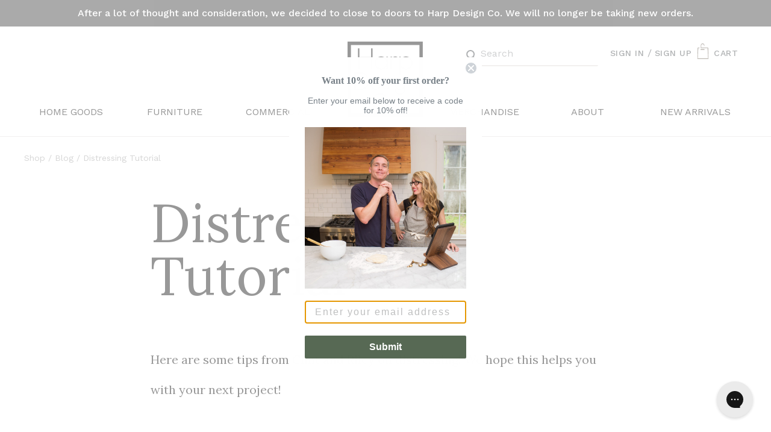

--- FILE ---
content_type: text/html; charset=utf-8
request_url: https://harpdesignco.com/blogs/blog/distressing-tutorial
body_size: 41577
content:
<!doctype html>
<!--[if IE 9]> <html class="ie9 no-js" lang="en"> <![endif]-->
<!--[if (gt IE 9)|!(IE)]><!--> <html class="no-js" lang="en"> <!--<![endif]-->
<head><meta charset="utf-8">
  <meta http-equiv="X-UA-Compatible" content="IE=edge,chrome=1">
  <meta name="viewport" content="width=device-width,initial-scale=1">
  <meta name="theme-color" content="#7796a8">
  <meta name="google-site-verification" content="BONqiJ7DJpxPJlY65CNL34GwZTP4vqLwMexO06Z-pZM" />
  <link rel="canonical" href="https://harpdesignco.com/blogs/blog/distressing-tutorial">
  <link href="//harpdesignco.com/cdn/shop/t/67/assets/lightbox.min.css?v=5018246601887125941671034996" rel="stylesheet">

  
    <link rel="shortcut icon" href="//harpdesignco.com/cdn/shop/files/logo-harp_300x300_37cd3377-2f0b-4534-b9f7-636f782986cc_32x32.png?v=1613553212" type="image/png">
  

  
  <title>
    Distressing Tutorial
    
    
    
      &ndash; Harp Design Co
    
  </title>

  
    <meta name="description" content="Here are some tips from Clint and Riley on distressing! We hope this helps you with your next project! I just jumped on here, what grit sand paper are you using? We use 120 when we distress. However, if you want to distress a lot and make it look really rough, then use a rougher grit like 80 or 120.Does it matter what ">
  

  <!-- /snippets/social-meta-tags.liquid -->




<meta property="og:site_name" content="Harp Design Co">
<meta property="og:url" content="https://harpdesignco.com/blogs/blog/distressing-tutorial">
<meta property="og:title" content="Distressing Tutorial">
<meta property="og:type" content="article">
<meta property="og:description" content="Here are some tips from Clint and Riley on distressing! We hope this helps you with your next project!">

<meta property="og:image" content="http://harpdesignco.com/cdn/shop/articles/img_1_-_distressing_1200x1200.png?v=1525054649">
<meta property="og:image:secure_url" content="https://harpdesignco.com/cdn/shop/articles/img_1_-_distressing_1200x1200.png?v=1525054649">


  <meta name="twitter:site" content="@harpdesignco">

<meta name="twitter:card" content="summary_large_image">
<meta name="twitter:title" content="Distressing Tutorial">
<meta name="twitter:description" content="Here are some tips from Clint and Riley on distressing! We hope this helps you with your next project!">


  <script src="//harpdesignco.com/cdn/shop/t/67/assets/sca-quick-view.js?v=147606405216687562921671034996" type="text/javascript"></script>
<script src="//harpdesignco.com/cdn/shopifycloud/storefront/assets/themes_support/option_selection-b017cd28.js" type="text/javascript"></script>


  <link href="https://fonts.googleapis.com/css?family=Lora" rel="stylesheet">

  <link rel="stylesheet" type="text/css" href="//cdn.jsdelivr.net/npm/slick-carousel@1.8.1/slick/slick.css"/>
  <link href="//harpdesignco.com/cdn/shop/t/67/assets/harpdesignco.css?v=86361995377224209101671041199" rel="stylesheet" type="text/css" media="all" />
  <link href="//harpdesignco.com/cdn/shop/t/67/assets/gift-card.scss?v=129312901653716465271671035507" rel="stylesheet" type="text/css" media="all" />

  <script src="https://ajax.googleapis.com/ajax/libs/jquery/3.3.1/jquery.min.js"></script>
  <script type="text/javascript" src="//cdn.jsdelivr.net/npm/slick-carousel@1.8.1/slick/slick.min.js"></script>

  

  <link href="//fonts.googleapis.com/css?family=Work+Sans:400,700" rel="stylesheet" type="text/css" media="all" />


  

    <link href="//fonts.googleapis.com/css?family=Work+Sans:600" rel="stylesheet" type="text/css" media="all" />
  



  <script>
    var theme = {
      strings: {
        addToCart: "Add to cart",
        soldOut: "Sold out",
        unavailable: "Unavailable",
        showMore: "Show More",
        showLess: "Show Less",
        addressError: "Error looking up that address",
        addressNoResults: "No results for that address",
        addressQueryLimit: "You have exceeded the Google API usage limit. Consider upgrading to a \u003ca href=\"https:\/\/developers.google.com\/maps\/premium\/usage-limits\"\u003ePremium Plan\u003c\/a\u003e.",
        authError: "There was a problem authenticating your Google Maps account."
      },
      moneyFormat: "${{amount}}"
    }

    document.documentElement.className = document.documentElement.className.replace('no-js', 'js');
  </script>
  <!--[if (lte IE 9) ]><script src="//harpdesignco.com/cdn/shop/t/67/assets/match-media.min.js?v=22265819453975888031671034996" type="text/javascript"></script><![endif]-->

  


  <!--[if (gt IE 9)|!(IE)]><!--><script src="//harpdesignco.com/cdn/shop/t/67/assets/lazysizes.js?v=68441465964607740661671034996" async="async"></script><!--<![endif]-->
  <!--[if lte IE 9]><script src="//harpdesignco.com/cdn/shop/t/67/assets/lazysizes.min.js?27014"></script><![endif]-->

  <!--[if (gt IE 9)|!(IE)]><!--><script src="//harpdesignco.com/cdn/shop/t/67/assets/vendor.js?v=91282472216880461831671034996" defer="defer"></script><!--<![endif]-->
  <!--[if lte IE 9]><script src="//harpdesignco.com/cdn/shop/t/67/assets/vendor.js?v=91282472216880461831671034996"></script><![endif]-->

  <!--[if (gt IE 9)|!(IE)]><!--><script src="//harpdesignco.com/cdn/shop/t/67/assets/theme.js?v=106800684145193455661671034996" defer="defer"></script><!--<![endif]-->
  <!--[if lte IE 9]><script src="//harpdesignco.com/cdn/shop/t/67/assets/theme.js?v=106800684145193455661671034996"></script><![endif]-->

  <!--[if (gt IE 9)|!(IE)]><!--><script src="//harpdesignco.com/cdn/shop/t/67/assets/instafeed.js?v=68719867424407078781671034996" defer="defer"></script><!--<![endif]-->
  <!--[if lte IE 9]><script src="//harpdesignco.com/cdn/shop/t/67/assets/instafeed.js?v=68719867424407078781671034996"></script><![endif]-->

  <!--[if (gt IE 9)|!(IE)]><!--><script src="//harpdesignco.com/cdn/shop/t/67/assets/harpdesignco.vendor.js?v=120781778710535700981671034996" defer="defer"></script><!--<![endif]-->
  <!--[if lte IE 9]><script src="//harpdesignco.com/cdn/shop/t/67/assets/harpdesignco.vendor.js?v=120781778710535700981671034996"></script><![endif]-->

  <!--[if (gt IE 9)|!(IE)]><!--><script src="//harpdesignco.com/cdn/shop/t/67/assets/harpdesignco.js?v=140196290474071786671671034996" defer="defer"></script><!--<![endif]-->
  <!--[if lte IE 9]><script src="//harpdesignco.com/cdn/shop/t/67/assets/harpdesignco.js?v=140196290474071786671671034996"></script><![endif]-->

  <script>window.performance && window.performance.mark && window.performance.mark('shopify.content_for_header.start');</script><meta id="shopify-digital-wallet" name="shopify-digital-wallet" content="/13937989/digital_wallets/dialog">
<meta name="shopify-checkout-api-token" content="2176909be5aad5532e86476df7b3fbfd">
<link rel="alternate" type="application/atom+xml" title="Feed" href="/blogs/blog.atom" />
<script async="async" src="/checkouts/internal/preloads.js?locale=en-US"></script>
<link rel="preconnect" href="https://shop.app" crossorigin="anonymous">
<script async="async" src="https://shop.app/checkouts/internal/preloads.js?locale=en-US&shop_id=13937989" crossorigin="anonymous"></script>
<script id="apple-pay-shop-capabilities" type="application/json">{"shopId":13937989,"countryCode":"US","currencyCode":"USD","merchantCapabilities":["supports3DS"],"merchantId":"gid:\/\/shopify\/Shop\/13937989","merchantName":"Harp Design Co","requiredBillingContactFields":["postalAddress","email","phone"],"requiredShippingContactFields":["postalAddress","email","phone"],"shippingType":"shipping","supportedNetworks":["visa","masterCard","amex","discover","elo","jcb"],"total":{"type":"pending","label":"Harp Design Co","amount":"1.00"},"shopifyPaymentsEnabled":true,"supportsSubscriptions":true}</script>
<script id="shopify-features" type="application/json">{"accessToken":"2176909be5aad5532e86476df7b3fbfd","betas":["rich-media-storefront-analytics"],"domain":"harpdesignco.com","predictiveSearch":true,"shopId":13937989,"locale":"en"}</script>
<script>var Shopify = Shopify || {};
Shopify.shop = "harp-design-co.myshopify.com";
Shopify.locale = "en";
Shopify.currency = {"active":"USD","rate":"1.0"};
Shopify.country = "US";
Shopify.theme = {"name":"[rc] RG | Speed rc | Paulin","id":136288370911,"schema_name":"Debut","schema_version":"2.3.0","theme_store_id":null,"role":"main"};
Shopify.theme.handle = "null";
Shopify.theme.style = {"id":null,"handle":null};
Shopify.cdnHost = "harpdesignco.com/cdn";
Shopify.routes = Shopify.routes || {};
Shopify.routes.root = "/";</script>
<script type="module">!function(o){(o.Shopify=o.Shopify||{}).modules=!0}(window);</script>
<script>!function(o){function n(){var o=[];function n(){o.push(Array.prototype.slice.apply(arguments))}return n.q=o,n}var t=o.Shopify=o.Shopify||{};t.loadFeatures=n(),t.autoloadFeatures=n()}(window);</script>
<script>
  window.ShopifyPay = window.ShopifyPay || {};
  window.ShopifyPay.apiHost = "shop.app\/pay";
  window.ShopifyPay.redirectState = null;
</script>
<script id="shop-js-analytics" type="application/json">{"pageType":"article"}</script>
<script defer="defer" async type="module" src="//harpdesignco.com/cdn/shopifycloud/shop-js/modules/v2/client.init-shop-cart-sync_dlpDe4U9.en.esm.js"></script>
<script defer="defer" async type="module" src="//harpdesignco.com/cdn/shopifycloud/shop-js/modules/v2/chunk.common_FunKbpTJ.esm.js"></script>
<script type="module">
  await import("//harpdesignco.com/cdn/shopifycloud/shop-js/modules/v2/client.init-shop-cart-sync_dlpDe4U9.en.esm.js");
await import("//harpdesignco.com/cdn/shopifycloud/shop-js/modules/v2/chunk.common_FunKbpTJ.esm.js");

  window.Shopify.SignInWithShop?.initShopCartSync?.({"fedCMEnabled":true,"windoidEnabled":true});

</script>
<script>
  window.Shopify = window.Shopify || {};
  if (!window.Shopify.featureAssets) window.Shopify.featureAssets = {};
  window.Shopify.featureAssets['shop-js'] = {"shop-cart-sync":["modules/v2/client.shop-cart-sync_DIWHqfTk.en.esm.js","modules/v2/chunk.common_FunKbpTJ.esm.js"],"init-fed-cm":["modules/v2/client.init-fed-cm_CmNkGb1A.en.esm.js","modules/v2/chunk.common_FunKbpTJ.esm.js"],"shop-button":["modules/v2/client.shop-button_Dpfxl9vG.en.esm.js","modules/v2/chunk.common_FunKbpTJ.esm.js"],"init-shop-cart-sync":["modules/v2/client.init-shop-cart-sync_dlpDe4U9.en.esm.js","modules/v2/chunk.common_FunKbpTJ.esm.js"],"init-shop-email-lookup-coordinator":["modules/v2/client.init-shop-email-lookup-coordinator_DUdFDmvK.en.esm.js","modules/v2/chunk.common_FunKbpTJ.esm.js"],"init-windoid":["modules/v2/client.init-windoid_V_O5I0mt.en.esm.js","modules/v2/chunk.common_FunKbpTJ.esm.js"],"pay-button":["modules/v2/client.pay-button_x_P2fRzB.en.esm.js","modules/v2/chunk.common_FunKbpTJ.esm.js"],"shop-toast-manager":["modules/v2/client.shop-toast-manager_p8J9W8kY.en.esm.js","modules/v2/chunk.common_FunKbpTJ.esm.js"],"shop-cash-offers":["modules/v2/client.shop-cash-offers_CtPYbIPM.en.esm.js","modules/v2/chunk.common_FunKbpTJ.esm.js","modules/v2/chunk.modal_n1zSoh3t.esm.js"],"shop-login-button":["modules/v2/client.shop-login-button_C3-NmE42.en.esm.js","modules/v2/chunk.common_FunKbpTJ.esm.js","modules/v2/chunk.modal_n1zSoh3t.esm.js"],"avatar":["modules/v2/client.avatar_BTnouDA3.en.esm.js"],"init-shop-for-new-customer-accounts":["modules/v2/client.init-shop-for-new-customer-accounts_aeWumpsw.en.esm.js","modules/v2/client.shop-login-button_C3-NmE42.en.esm.js","modules/v2/chunk.common_FunKbpTJ.esm.js","modules/v2/chunk.modal_n1zSoh3t.esm.js"],"init-customer-accounts-sign-up":["modules/v2/client.init-customer-accounts-sign-up_CRLhpYdY.en.esm.js","modules/v2/client.shop-login-button_C3-NmE42.en.esm.js","modules/v2/chunk.common_FunKbpTJ.esm.js","modules/v2/chunk.modal_n1zSoh3t.esm.js"],"init-customer-accounts":["modules/v2/client.init-customer-accounts_BkuyBVsz.en.esm.js","modules/v2/client.shop-login-button_C3-NmE42.en.esm.js","modules/v2/chunk.common_FunKbpTJ.esm.js","modules/v2/chunk.modal_n1zSoh3t.esm.js"],"shop-follow-button":["modules/v2/client.shop-follow-button_DDNA7Aw9.en.esm.js","modules/v2/chunk.common_FunKbpTJ.esm.js","modules/v2/chunk.modal_n1zSoh3t.esm.js"],"checkout-modal":["modules/v2/client.checkout-modal_EOl6FxyC.en.esm.js","modules/v2/chunk.common_FunKbpTJ.esm.js","modules/v2/chunk.modal_n1zSoh3t.esm.js"],"lead-capture":["modules/v2/client.lead-capture_LZVhB0lN.en.esm.js","modules/v2/chunk.common_FunKbpTJ.esm.js","modules/v2/chunk.modal_n1zSoh3t.esm.js"],"shop-login":["modules/v2/client.shop-login_D4d_T_FR.en.esm.js","modules/v2/chunk.common_FunKbpTJ.esm.js","modules/v2/chunk.modal_n1zSoh3t.esm.js"],"payment-terms":["modules/v2/client.payment-terms_g-geHK5T.en.esm.js","modules/v2/chunk.common_FunKbpTJ.esm.js","modules/v2/chunk.modal_n1zSoh3t.esm.js"]};
</script>
<script>(function() {
  var isLoaded = false;
  function asyncLoad() {
    if (isLoaded) return;
    isLoaded = true;
    var urls = ["https:\/\/cdn1.stamped.io\/files\/widget.min.js?shop=harp-design-co.myshopify.com","https:\/\/cdn.shopify.com\/s\/files\/1\/1393\/7989\/t\/58\/assets\/sca-qv-scripts-noconfig.js?v=1595715255\u0026shop=harp-design-co.myshopify.com","https:\/\/shopify.covet.pics\/covet-pics-widget-inject.js?shop=harp-design-co.myshopify.com","https:\/\/cdnig.addons.business\/embed\/cloud\/harp-design-co\/cziframeagent.js?v=212104101107\u0026token=Nd5p222203TfgwEi\u0026shop=harp-design-co.myshopify.com","https:\/\/servicify-appointments.herokuapp.com\/public\/frontend-v1.0.0.js?shop=harp-design-co.myshopify.com","https:\/\/sp-auction.webkul.com\/js\/wk_shopify_auction.js?shop=harp-design-co.myshopify.com","https:\/\/sp-auction.webkul.com\/js\/wk_auction_category.js?shop=harp-design-co.myshopify.com"];
    for (var i = 0; i < urls.length; i++) {
      var s = document.createElement('script');
      s.type = 'text/javascript';
      s.async = true;
      s.src = urls[i];
      var x = document.getElementsByTagName('script')[0];
      x.parentNode.insertBefore(s, x);
    }
  };
  if(window.attachEvent) {
    window.attachEvent('onload', asyncLoad);
  } else {
    window.addEventListener('load', asyncLoad, false);
  }
})();</script>
<script id="__st">var __st={"a":13937989,"offset":-21600,"reqid":"4b4cea36-5658-4c2f-abb3-e35a50edef59-1765614751","pageurl":"harpdesignco.com\/blogs\/blog\/distressing-tutorial","s":"articles-7560101940","u":"21da7a6810e2","p":"article","rtyp":"article","rid":7560101940};</script>
<script>window.ShopifyPaypalV4VisibilityTracking = true;</script>
<script id="captcha-bootstrap">!function(){'use strict';const t='contact',e='account',n='new_comment',o=[[t,t],['blogs',n],['comments',n],[t,'customer']],c=[[e,'customer_login'],[e,'guest_login'],[e,'recover_customer_password'],[e,'create_customer']],r=t=>t.map((([t,e])=>`form[action*='/${t}']:not([data-nocaptcha='true']) input[name='form_type'][value='${e}']`)).join(','),a=t=>()=>t?[...document.querySelectorAll(t)].map((t=>t.form)):[];function s(){const t=[...o],e=r(t);return a(e)}const i='password',u='form_key',d=['recaptcha-v3-token','g-recaptcha-response','h-captcha-response',i],f=()=>{try{return window.sessionStorage}catch{return}},m='__shopify_v',_=t=>t.elements[u];function p(t,e,n=!1){try{const o=window.sessionStorage,c=JSON.parse(o.getItem(e)),{data:r}=function(t){const{data:e,action:n}=t;return t[m]||n?{data:e,action:n}:{data:t,action:n}}(c);for(const[e,n]of Object.entries(r))t.elements[e]&&(t.elements[e].value=n);n&&o.removeItem(e)}catch(o){console.error('form repopulation failed',{error:o})}}const l='form_type',E='cptcha';function T(t){t.dataset[E]=!0}const w=window,h=w.document,L='Shopify',v='ce_forms',y='captcha';let A=!1;((t,e)=>{const n=(g='f06e6c50-85a8-45c8-87d0-21a2b65856fe',I='https://cdn.shopify.com/shopifycloud/storefront-forms-hcaptcha/ce_storefront_forms_captcha_hcaptcha.v1.5.2.iife.js',D={infoText:'Protected by hCaptcha',privacyText:'Privacy',termsText:'Terms'},(t,e,n)=>{const o=w[L][v],c=o.bindForm;if(c)return c(t,g,e,D).then(n);var r;o.q.push([[t,g,e,D],n]),r=I,A||(h.body.append(Object.assign(h.createElement('script'),{id:'captcha-provider',async:!0,src:r})),A=!0)});var g,I,D;w[L]=w[L]||{},w[L][v]=w[L][v]||{},w[L][v].q=[],w[L][y]=w[L][y]||{},w[L][y].protect=function(t,e){n(t,void 0,e),T(t)},Object.freeze(w[L][y]),function(t,e,n,w,h,L){const[v,y,A,g]=function(t,e,n){const i=e?o:[],u=t?c:[],d=[...i,...u],f=r(d),m=r(i),_=r(d.filter((([t,e])=>n.includes(e))));return[a(f),a(m),a(_),s()]}(w,h,L),I=t=>{const e=t.target;return e instanceof HTMLFormElement?e:e&&e.form},D=t=>v().includes(t);t.addEventListener('submit',(t=>{const e=I(t);if(!e)return;const n=D(e)&&!e.dataset.hcaptchaBound&&!e.dataset.recaptchaBound,o=_(e),c=g().includes(e)&&(!o||!o.value);(n||c)&&t.preventDefault(),c&&!n&&(function(t){try{if(!f())return;!function(t){const e=f();if(!e)return;const n=_(t);if(!n)return;const o=n.value;o&&e.removeItem(o)}(t);const e=Array.from(Array(32),(()=>Math.random().toString(36)[2])).join('');!function(t,e){_(t)||t.append(Object.assign(document.createElement('input'),{type:'hidden',name:u})),t.elements[u].value=e}(t,e),function(t,e){const n=f();if(!n)return;const o=[...t.querySelectorAll(`input[type='${i}']`)].map((({name:t})=>t)),c=[...d,...o],r={};for(const[a,s]of new FormData(t).entries())c.includes(a)||(r[a]=s);n.setItem(e,JSON.stringify({[m]:1,action:t.action,data:r}))}(t,e)}catch(e){console.error('failed to persist form',e)}}(e),e.submit())}));const S=(t,e)=>{t&&!t.dataset[E]&&(n(t,e.some((e=>e===t))),T(t))};for(const o of['focusin','change'])t.addEventListener(o,(t=>{const e=I(t);D(e)&&S(e,y())}));const B=e.get('form_key'),M=e.get(l),P=B&&M;t.addEventListener('DOMContentLoaded',(()=>{const t=y();if(P)for(const e of t)e.elements[l].value===M&&p(e,B);[...new Set([...A(),...v().filter((t=>'true'===t.dataset.shopifyCaptcha))])].forEach((e=>S(e,t)))}))}(h,new URLSearchParams(w.location.search),n,t,e,['guest_login'])})(!0,!0)}();</script>
<script integrity="sha256-52AcMU7V7pcBOXWImdc/TAGTFKeNjmkeM1Pvks/DTgc=" data-source-attribution="shopify.loadfeatures" defer="defer" src="//harpdesignco.com/cdn/shopifycloud/storefront/assets/storefront/load_feature-81c60534.js" crossorigin="anonymous"></script>
<script crossorigin="anonymous" defer="defer" src="//harpdesignco.com/cdn/shopifycloud/storefront/assets/shopify_pay/storefront-65b4c6d7.js?v=20250812"></script>
<script data-source-attribution="shopify.dynamic_checkout.dynamic.init">var Shopify=Shopify||{};Shopify.PaymentButton=Shopify.PaymentButton||{isStorefrontPortableWallets:!0,init:function(){window.Shopify.PaymentButton.init=function(){};var t=document.createElement("script");t.src="https://harpdesignco.com/cdn/shopifycloud/portable-wallets/latest/portable-wallets.en.js",t.type="module",document.head.appendChild(t)}};
</script>
<script data-source-attribution="shopify.dynamic_checkout.buyer_consent">
  function portableWalletsHideBuyerConsent(e){var t=document.getElementById("shopify-buyer-consent"),n=document.getElementById("shopify-subscription-policy-button");t&&n&&(t.classList.add("hidden"),t.setAttribute("aria-hidden","true"),n.removeEventListener("click",e))}function portableWalletsShowBuyerConsent(e){var t=document.getElementById("shopify-buyer-consent"),n=document.getElementById("shopify-subscription-policy-button");t&&n&&(t.classList.remove("hidden"),t.removeAttribute("aria-hidden"),n.addEventListener("click",e))}window.Shopify?.PaymentButton&&(window.Shopify.PaymentButton.hideBuyerConsent=portableWalletsHideBuyerConsent,window.Shopify.PaymentButton.showBuyerConsent=portableWalletsShowBuyerConsent);
</script>
<script data-source-attribution="shopify.dynamic_checkout.cart.bootstrap">document.addEventListener("DOMContentLoaded",(function(){function t(){return document.querySelector("shopify-accelerated-checkout-cart, shopify-accelerated-checkout")}if(t())Shopify.PaymentButton.init();else{new MutationObserver((function(e,n){t()&&(Shopify.PaymentButton.init(),n.disconnect())})).observe(document.body,{childList:!0,subtree:!0})}}));
</script>
<link id="shopify-accelerated-checkout-styles" rel="stylesheet" media="screen" href="https://harpdesignco.com/cdn/shopifycloud/portable-wallets/latest/accelerated-checkout-backwards-compat.css" crossorigin="anonymous">
<style id="shopify-accelerated-checkout-cart">
        #shopify-buyer-consent {
  margin-top: 1em;
  display: inline-block;
  width: 100%;
}

#shopify-buyer-consent.hidden {
  display: none;
}

#shopify-subscription-policy-button {
  background: none;
  border: none;
  padding: 0;
  text-decoration: underline;
  font-size: inherit;
  cursor: pointer;
}

#shopify-subscription-policy-button::before {
  box-shadow: none;
}

      </style>

<script>window.performance && window.performance.mark && window.performance.mark('shopify.content_for_header.end');</script>
 <script src="//harpdesignco.com/cdn/shop/t/67/assets/servicify-asset.js?v=9391740801321792721671039007" type="text/javascript"></script>

   <!-- Affirm -->
<script>
_affirm_config = {
   public_api_key:  "RUGV1L1JQXV36U8T",
   script:          "https://cdn1.affirm.com/js/v2/affirm.js",
   // session_id:      "YOUR_VISITOR_SESSION_ID"
};
(function(l,g,m,e,a,f,b){var d,c=l[m]||{},h=document.createElement(f),n=document.getElementsByTagName(f)[0],k=function(a,b,c){return function(){a[b]._.push([c,arguments])}};c[e]=k(c,e,"set");d=c[e];c[a]={};c[a]._=[];d._=[];c[a][b]=k(c,a,b);a=0;for(b="set add save post open empty reset on off trigger ready setProduct".split(" ");a<b.length;a++)d[b[a]]=k(c,e,b[a]);a=0;for(b=["get","token","url","items"];a<b.length;a++)d[b[a]]=function(){};h.async=!0;h.src=g[f];n.parentNode.insertBefore(h,n);delete g[f];d(g);l[m]=c})(window,_affirm_config,"affirm","checkout","ui","script","ready");
// Use your live public API Key and https://cdn1.affirm.com/js/v2/affirm.js script to point to Affirm production environment.
</script>
<!-- End Affirm -->



  <!-- Global site tag (gtag.js) - Google Ads: 699893893 -->
  <script async src="https://www.googletagmanager.com/gtag/js?id=AW-699893893"></script>
  <script>
    window.dataLayer = window.dataLayer || [];
    function gtag(){dataLayer.push(arguments);}
    gtag('js', new Date());
    gtag('config', 'AW-699893893');
  </script>

  <!-- Algolia head -->
    <script src="//harpdesignco.com/cdn/shop/t/67/assets/algolia_config.js?v=54238440178994972261671039052" type="text/javascript"></script>






<script type="text/template" id="template_algolia_money_format">${{amount}}
</script>
<script type="text/template" id="template_algolia_current_collection_id">{
    "currentCollectionID": 
}
</script>
<script type="text/template" id="template_algolia_autocomplete"><div class="
  aa-columns-container

  [[# with.articles ]] aa-with-articles [[/ with.articles ]]
  [[^ with.articles ]] aa-without-articles [[/ with.articles ]]

  [[# with.collections ]] aa-with-collections [[/ with.collections ]]
  [[^ with.collections ]] aa-without-collections [[/ with.collections ]]

  [[# with.footer ]] aa-with-footer [[/ with.footer ]]
  [[^ with.footer ]] aa-without-footer [[/ with.footer ]]

  [[# with.poweredBy ]] aa-with-powered-by [[/ with.poweredBy ]]
  [[^ with.poweredBy ]] aa-without-powered-by [[/ with.poweredBy ]]

  [[# with.products ]] aa-with-products [[/ with.products ]]
  [[^ with.products ]] aa-without-products [[/ with.products ]]

  [[# with.pages ]] aa-with-pages [[/ with.pages ]]
  [[^ with.pages ]] aa-without-pages [[/ with.pages ]]
">
  <div class="aa-dataset-products aa-right-column"></div>

  <div class="aa-left-column">
    <div class="aa-collections">
      <div class="aa-collections-header">
        Collections
      </div>
      <div class="aa-dataset-collections"></div>
    </div>

    <div class="aa-articles">
      <div class="aa-articles-header">
        Blog posts
      </div>
      <div class="aa-dataset-articles"></div>
    </div>

    <div class="aa-pages">
      <div class="aa-pages-header">
        Pages
      </div>
      <div class="aa-dataset-pages"></div>
    </div>

    <div class="aa-powered-by">
      <a
        class="aa-powered-by-logo"
        href="https://www.algolia.com/?utm_source=shopify&utm_medium=link&utm_campaign=autocomplete-[[ storeName ]]"
      ></a>
    </div>
  </div>
</div>
</script>
<script type="text/template" id="template_algolia_autocomplete.css">.algolia-autocomplete {
  box-sizing: border-box;

  background: white;
  border: 1px solid #CCC;
  border-top: 2px solid [[ colors.main ]];

  z-index: 10000 !important;

  color: black;

  text-align: left;
}

.aa-dropdown-menu .aa-highlight {
  color: black;
  font-weight: bold;
}

.aa-dropdown-menu .aa-cursor {
  cursor: pointer;
  background: #f8f8f8;
}

/* Resets */
.aa-dropdown-menu div,
.aa-dropdown-menu p,
.aa-dropdown-menu span,
.aa-dropdown-menu a {
  box-sizing: border-box;

  margin: 0;
  padding: 0;

  line-height: 1;
  font-size: initial;
}

/* Links */
.aa-dropdown-menu a,
.aa-dropdown-menu a:hover,
.aa-dropdown-menu a:focus,
.aa-dropdown-menu a:active {
  font-weight: initial;
  font-style: initial;
  text-decoration: initial;

  color: [[ colors.main ]];
}

.aa-dropdown-menu a:hover,
.aa-dropdown-menu a:focus,
.aa-dropdown-menu a:active {
  text-decoration: underline;
}

/* Column layout */
.aa-dropdown-menu .aa-left-column,
.aa-dropdown-menu .aa-right-column {
  position: relative;

  padding: 24px 24px 0 24px;
}

.aa-dropdown-menu-size-xs .aa-left-column,
.aa-dropdown-menu-size-xs .aa-right-column,
.aa-dropdown-menu-size-sm .aa-left-column,
.aa-dropdown-menu-size-sm .aa-right-column {
  padding: 24px 12px 0 12px;
}

.aa-dropdown-menu .aa-with-powered-by .aa-left-column {
  padding-bottom: 48px;
}

.aa-dropdown-menu-size-xs .aa-left-column,
.aa-dropdown-menu-size-sm .aa-left-column {
  padding-top: 0;
  padding-bottom: 32px;
}

.aa-dropdown-menu-size-xs .aa-without-powered-by .aa-left-column,
.aa-dropdown-menu-size-sm .aa-without-powered-by .aa-left-column {
  padding-bottom: 0;
}

.aa-dropdown-menu-size-lg .aa-columns-container {
  direction: rtl;

  width: 100%;

  display: table;
  table-layout: fixed;
}

.aa-dropdown-menu-size-lg .aa-left-column,
.aa-dropdown-menu-size-lg .aa-right-column {
  display: table-cell;
  direction: ltr;
  vertical-align: top;
}

.aa-dropdown-menu-size-lg .aa-left-column {
  width: 30%;
}

.aa-dropdown-menu-size-lg .aa-without-articles.aa-without-collections .aa-left-column {
  display: none;
}

.aa-dropdown-menu-size-lg .aa-without-products .aa-left-column {
  width: 100%;
}

.aa-dropdown-menu-size-lg .aa-right-column {
  width: 70%;
  border-left: 1px solid #ebebeb;

  padding-bottom: 64px;
}

.aa-dropdown-menu-size-lg .aa-without-footer .aa-right-column {
  padding-bottom: 0;
}

.aa-dropdown-menu-size-lg .aa-without-articles.aa-without-collections .aa-right-column {
  width: 100%;
  border-left: none;
}

.aa-dropdown-menu-size-lg .aa-without-products .aa-right-column {
  display: none;
}

/* Products group */
.aa-dropdown-menu .aa-dataset-products .aa-suggestions:after {
  content: '';
  display: block;
  clear: both;
}

.aa-dropdown-menu .aa-without-products .aa-dataset-products {
  display: none;
}

.aa-dropdown-menu .aa-products-empty {
  margin-bottom: 16px;
}

.aa-dropdown-menu .aa-products-empty .aa-no-result {
  color: [[ colors.secondary ]];
}

.aa-dropdown-menu .aa-products-empty .aa-see-all {
  margin-top: 8px;
}

/* Product */
.aa-dropdown-menu .aa-dataset-products .aa-suggestion {
  float: left;

  width: 50%;

  margin-bottom: 16px;
  margin-top: -4px; /* -$v_padding */
}

.aa-dropdown-menu-size-xs .aa-dataset-products .aa-suggestion,
.aa-dropdown-menu-size-sm .aa-dataset-products .aa-suggestion {
  width: 100%;
}

.aa-dropdown-menu .aa-product {
  position: relative;
  min-height: 56px; /* $img_size + 2 * $v_padding */

  padding: 4px 16px; /* $v_padding, $h_padding */
}

.aa-dropdown-menu .aa-product-picture {
  position: absolute;

  width: 48px; /* $img_size */
  height: 48px; /* $img_size */

  top: 4px; /* $v_padding */
  left: 16px; /* $h_padding */

  background-position: center center;
  background-size: contain;
  background-repeat: no-repeat;
}

.aa-dropdown-menu .aa-product-text {
  margin-left: 64px; /* $img_size + $h_padding */
}

.aa-dropdown-menu-size-xs .aa-product {
  padding: 4px;
}

.aa-dropdown-menu-size-xs .aa-product-picture {
  display: none;
}

.aa-dropdown-menu-size-xs .aa-product-text {
  margin: 0;
}

.aa-dropdown-menu .aa-product-info {
  font-size: 0.85em;
  color: [[ colors.secondary ]];
}

.aa-dropdown-menu .aa-product-info .aa-highlight {
  font-size: 1em;
}

.aa-dropdown-menu .aa-product-price {
  color: [[ colors.main ]];
}

.aa-dropdown-menu .aa-product-title,
.aa-dropdown-menu .aa-product-info {
  width: 100%;

  margin-top: -0.4em;

  white-space: nowrap;
  overflow: hidden;
  text-overflow: ellipsis;

  line-height: 1.5;
}

/* Collections, Articles & Pages */
.aa-dropdown-menu .aa-without-collections .aa-collections {
  display: none;
}

.aa-dropdown-menu .aa-without-articles .aa-articles {
  display: none;
}

.aa-dropdown-menu .aa-without-pages .aa-pages {
  display: none;
}

.aa-dropdown-menu .aa-collections,
.aa-dropdown-menu .aa-articles,
.aa-dropdown-menu .aa-pages {
  margin-bottom: 24px;
}

.aa-dropdown-menu .aa-collections-empty .aa-no-result,
.aa-dropdown-menu .aa-articles-empty .aa-no-result,
.aa-dropdown-menu .aa-pages-empty .aa-no-result {
  opacity: 0.7;
}

.aa-dropdown-menu .aa-collections-header,
.aa-dropdown-menu .aa-articles-header,
.aa-dropdown-menu .aa-pages-header {
  margin-bottom: 8px;

  text-transform: uppercase;
  font-weight: bold;
  font-size: 0.8em;

  color: [[ colors.secondary ]];
}

.aa-dropdown-menu .aa-collection,
.aa-dropdown-menu .aa-article,
.aa-dropdown-menu .aa-page {
  padding: 4px;
}

/* Footer */

.aa-dropdown-menu .aa-footer {
  display: block;

  width: 100%;

  position: absolute;
  left: 0;
  bottom: 0;

  padding: 16px 48px;

  background-color: #f8f8f8;
}

.aa-dropdown-menu-size-xs .aa-footer,
.aa-dropdown-menu-size-sm .aa-footer,
.aa-dropdown-menu-size-md .aa-footer {
  display: none;
}

/* Powered By */

.aa-dropdown-menu .aa-without-powered-by .aa-powered-by {
  display: none;
}

.aa-dropdown-menu .aa-powered-by {
  width: 100%;

  position: absolute;
  left: 0;
  bottom: 16px;

  text-align: center;
  font-size: 0.8em;
  color: [[ colors.secondary ]];
}

.aa-dropdown-menu .aa-powered-by-logo {
  display: inline-block;

  width: 142px;
  height: 24px;

  margin-bottom: -6px;

  background-position: center center;
  background-size: contain;
  background-repeat: no-repeat;
  background-image: url([data-uri]);
}
</script>
<script type="text/template" id="template_algolia_autocomplete_pages_empty"><div class="aa-pages-empty">
  <div class="aa-no-result">
    [[ translations.noPageFound ]]
  </div>
</div>
</script>
<script type="text/template" id="template_algolia_autocomplete_page"><div class="aa-page">
  <div class="aa-picture" style="background-image: url('[[# helpers.iconImage ]][[/ helpers.iconImage ]]')"></div>
  <div class="aa-text">
    <span class="aa-title">[[& _highlightResult.title.value ]]</span>
  </div>
</div>
</script>
<script type="text/template" id="template_algolia_autocomplete_collection"><div class="aa-collection">
  <div class="aa-picture" style="background-image: url('[[# helpers.iconImage ]][[/ helpers.iconImage ]]')"></div>
  <div class="aa-text">
    <span class="aa-title">[[& _highlightResult.title.value ]]</span>
  </div>
</div>
</script>
<script type="text/template" id="template_algolia_autocomplete_collections_empty"><div class="aa-collections-empty">
  <div class="aa-no-result">
    [[ translations.noCollectionFound ]]
  </div>
</div>
</script>
<script type="text/template" id="template_algolia_autocomplete_article"><div class="aa-article">
  <div class="aa-text">
    <span class="aa-title">[[& _highlightResult.title.value ]]</span>
  </div>
</div>
</script>
<script type="text/template" id="template_algolia_autocomplete_articles_empty"><div class="aa-articles-empty">
  <div class="aa-no-result">
    No article found
  </div>
</div>
</script>
<script type="text/template" id="template_algolia_autocomplete_product"><div data-algolia-index="[[ _index ]]" data-algolia-position="[[ _position ]]" data-algolia-queryid="[[ queryID ]]" data-algolia-objectid="[[ objectID ]]" class="aa-product">
  <div class="aa-product-picture" style="background-image: url('[[# helpers.thumbImage ]][[/ helpers.thumbImage ]]')"></div>
  <div class="aa-product-text">
    <p class="aa-product-title">
      [[# helpers.fullHTMLTitle ]][[/ helpers.fullHTMLTitle ]]
    </p>
    <p class="aa-product-info">
      [[# product_type ]]
        [[& _highlightResult.product_type.value ]]
      [[/ product_type ]]
      <!-- [[# vendor ]]
        [[# helpers.by ]] [[& _highlightResult.vendor.value ]] [[/ helpers.by ]]
      [[/ vendor ]] -->
    </p>
    <p class="aa-product-price">
      [[# helpers.autocompletePrice ]][[/ helpers.autocompletePrice ]]
    </p>
  </div>
</div>
</script>
<script type="text/template" id="template_algolia_autocomplete_products_empty"><div class="aa-products-empty">
  <p class="aa-no-result">
    [[# helpers.no_result_for ]] "[[ query ]]" [[/ helpers.no_result_for]]
  </p>

  <p class="aa-see-all">
    <a href="/search?q=">
      [[ translations.allProducts ]]
    </a>
  </p>
</div>
</script>
<script type="text/template" id="template_algolia_autocomplete_footer"><div class="aa-footer">
  [[ translations.allProducts ]]
  <a class="aa-footer-link" href="/search?q=[[ query ]]">
    [[ translations.matching ]]
    <span class="aa-query">
      "[[ query ]]"
    </span>
  </a>
  (<span class="aa-nbhits">[[# helpers.formatNumber ]][[ nbHits ]][[/ helpers.formatNumber ]]</span>)
</div>
</script>
<script type="text/template" id="template_algolia_instant_search"><div class="ais-page">
  <div class="ais-facets-button">
    Show filters
  </div>
  <div class="ais-facets">
      <div class="ais-clear-refinements-container"></div>
      <div class="ais-current-refined-values-container"></div>
    [[# facets ]]
      <div class="ais-facet-[[ type ]] ais-facet-[[ escapedName ]]">
        <div class="ais-range-slider--header ais-facet--header ais-header">[[ title ]]</div>
        <div class="ais-facet-[[ escapedName ]]-container"></div>
      </div>
    [[/ facets ]]
  </div>
  <div class="ais-block">
    <div class="ais-input">
      <div class="ais-input--label">
        [[ translations.search ]]
      </div>
      <div class="ais-search-box-container"></div>
      <div class="ais-input-button">
        <div class="ais-clear-input-icon"></div>
        <a title="Search by Algolia - Click to know more" href="https://www.algolia.com/?utm_source=shopify&utm_medium=link&utm_campaign=instantsearch-[[ storeName ]]">
          <div class="ais-algolia-icon"></div>
        </a>
      </div>
    </div>
    <div class="ais-search-header">
      <div class="ais-stats-container"></div>
      <div class="ais-change-display">
        <span class="ais-change-display-block ais-change-display-selected"><i class="fa fa-th-large"></i></span>
        <span class="ais-change-display-list"><i class="fa fa-th-list"></i></span>
      </div>
      <div class="ais-sort">
        [[# multipleSortOrders ]]
        [[ translations.sortBy ]] <span class="ais-sort-orders-container"></span>
        [[/ multipleSortOrders ]]

        [[^ multipleSortOrders ]]
        [[ translations.sortBy ]] [[ translations.relevance ]]
        [[/ multipleSortOrders ]]
      </div>
    </div>
    <div class="ais-hits-container ais-results-as-block"></div>
  </div>
  <div class="ais-pagination-container"></div>
</div>
</script>
<script type="text/template" id="template_algolia_instant_search.css">.ais-page .aa-highlight {
  color: black;
  font-weight: bold;
}

/* Resets */
.ais-page div,
.ais-page p,
.ais-page span,
.ais-page a,
.ais-page ul,
.ais-page li,
.ais-page input {
  box-sizing: border-box;

  margin: 0;
  padding: 0;

  line-height: 1;
  font-size: initial;
}

.ais-page input {
  padding-left: 24px !important;
}

/* Links */
.ais-page .ais-link,
.ais-page a,
.ais-page a:hover,
.ais-page a:focus,
.ais-page a:active {
  font-weight: initial;
  font-style: initial;
  text-decoration: initial;

  color: [[ colors.main ]];

  cursor: pointer;
}

.ais-page a:hover,
.ais-page a:focus,
.ais-page a:active,
.ais-page .ais-link:hover {
  text-decoration: underline;
}

/* Columns */
.ais-page .ais-facets {
  width: 25%;
  float: left;
  padding-right: 8px;
  position: relative;
}

.ais-page .ais-block {
  width: 75%;
  float: right;
  padding-left: 8px;
}

.ais-results-size-xs .ais-page .ais-facets,
.ais-results-size-xs .ais-page .ais-block,
.ais-results-size-sm .ais-page .ais-facets,
.ais-results-size-sm .ais-page .ais-block {
  width: 100%;
  padding-left: 0px;
}

.ais-page .ais-Pagination-list {
  clear: both;
}

/* Refine button */
.ais-page .ais-facets-button {
  display: none;

  margin: 16px 0;
  padding: 8px;

  border: 1px solid #e0e0e0;
  text-align: center;

  cursor: pointer;
}

.ais-results-size-xs .ais-page .ais-facets-button,
.ais-results-size-sm .ais-page .ais-facets-button {
  display: block;
}

.ais-results-size-xs .ais-page .ais-facets,
.ais-results-size-sm .ais-page .ais-facets {
  display: none;
}

.ais-results-size-xs .ais-page .ais-facets__shown,
.ais-results-size-sm .ais-page .ais-facets__shown {
  display: block;
}

/* Facets */
.ais-page .ais-facet {
  border: solid #e0e0e0;
  border-width: 0 1px 1px;

  margin-bottom: 16px;
  padding: 8px;

  color: #636363;
}

.ais-page .ais-facet a,
.ais-page .ais-facet a:hover,
.ais-page .ais-facet a:focus,
.ais-page .ais-facet a:active {
  color: #666;
}

.ais-page .ais-facet--header {
  border: solid #e0e0e0;
  border-width: 1px 1px 0;

  padding: 6px 8px;

  background: #f4f4f4;

  font-size: 0.95em;
  color: #757575;
  text-transform: uppercase;
}

.ais-page .ais-facet--body {
  padding: 8px;
}

.ais-page .ais-facet--item {
  position: relative;
  width: 100%;

  padding: 6px 50px 6px 0;

  cursor: pointer;
}

.ais-page .ais-facet--label {
  display: inline-block;
  margin-top: -0.15em;
  margin-bottom: -0.15em;

  width: 100%;

  white-space: nowrap;
  overflow: hidden;
  text-overflow: ellipsis;

  cursor: pointer;

  line-height: 1.3;
}

.ais-page .ais-facet--count {
  [[#distinct]]
    display: none;
  [[/distinct]]

  position: absolute;

  top: 6px;
  right: 0px;

  color: [[ colors.secondary ]];
}

.ais-page .ais-RefinementList-item--selected {
  font-weight: bold;
}

.ais-page .ais-RefinementList-item--selected,
.ais-page .ais-facet--item:hover {
  margin-left: -8px;
  padding-left: 4px;
  padding-right: 42px;

  border-left: 4px solid [[ colors.main ]];
}

.ais-page .ais-RefinementList-item--selected .ais-facet--count,
.ais-page .ais-facet--item:hover .ais-facet--count {
  right: -8px;
}

.ais-page .ais-CurrentRefinements {
  position: relative;
}

.ais-page .ais-CurrentRefinements--header {
  padding-right: 72px;
}

.ais-page .ais-clear-refinements-container {
  position: absolute;
  right: 11px;
  top: 1px;
}

.ais-page .ais-ClearRefinements-button {
  border: 0;
  background: 0;
  color: #666;
}

.ais-page .ais-ClearRefinements-button:hover {
  text-decoration: underline;
}

.ais-page .ais-CurrentRefinements-label {
  display: table;

  width: 100%;
  margin: 4px 0;

  border: 1px solid #e0e0e0;

  cursor: pointer;
}

.ais-page .ais-CurrentRefinements-label:before {
  content: '\2a2f';
  display: table-cell;
  vertical-align: middle;

  width: 0;
  padding: 4px 6px;

  background: #e0e0e0;
}

.ais-page .ais-CurrentRefinements-label div {
  display: inline;
}

.ais-page .ais-CurrentRefinements-label > div {
  display: table-cell;
  vertical-align: middle;

  margin-top: -0.15em;
  margin-bottom: -0.15em;
  padding: 4px 6px;

  background: #f4f4f4;

  width: 100%;
  max-width: 1px;

  white-space: nowrap;
  overflow: hidden;
  text-overflow: ellipsis;

  line-height: 1.3;
}

.ais-page .ais-CurrentRefinements-label:hover {
  text-decoration: none;
}

.ais-page .ais-CurrentRefinements-label:hover > div {
  text-decoration: line-through;
}

.ais-page .ais-CurrentRefinements-label {
  font-weight: bold;
}

.ais-RangeSlider .rheostat-tooltip {
  display: none;
  background: transparent;
  position: absolute;
  font-size: 0.8em;
  transform: translate(-50%, -100%);
  left: 50%;
  line-height: 1.5em;
  text-align: center;
}

.ais-page .ais-current-refined-values--link {
  display: table;
  width: 100%;
  margin: 4px 0;
  border: 1px solid #e0e0e0;
  cursor: pointer;
}

.ais-page .ais-current-refined-values--link:hover {
  text-decoration: none;
}

.ais-page .ais-current-refined-values--link:before {
  content: '\2a2f';
  display: table-cell;
  vertical-align: middle;
  width: 0;
  padding: 4px 6px;
  background: #e0e0e0;
}

.ais-page .ais-current-refined-values--link div {
  display: inline;
}

.ais-page .ais-current-refined-values--link > div {
  display: table-cell;
  vertical-align: middle;
  margin-top: -0.15em;
  margin-bottom: -0.15em;
  padding: 4px 6px;
  background: #f4f4f4;
  width: 100%;
  max-width: 1px;
  white-space: nowrap;
  overflow: hidden;
  text-overflow: ellipsis;
  line-height: 1.3;
}

.ais-page .ais-current-refined-values--link:hover > div {
  text-decoration: line-through;
}

.ais-page .ais-current-refined-values--label {
  font-weight: bold;
}

.ais-RangeSlider .rheostat-handle:hover .rheostat-tooltip {
  display: block;
}

.ais-RangeSlider .rheostat-handle {
  background: #fff;
  border-radius: 50%;
  cursor: grab;
  height: 20px;
  outline: none;
  transform: translate(-50%, calc(-50% + -3px));
  border: 1px solid #ccc;
  width: 20px;
  z-index: 1;
}

.ais-RangeSlider .rheostat-value {
  padding-top: 15px;
  font-size: 0.8em;
  transform: translateX(-50%);
  position: absolute;
}

.ais-RangeSlider .rheostat-horizontal {
  cursor: pointer;
  margin: 16px 16px 24px;
}

.ais-RangeSlider .rheostat-background {
  background-color: rgba(65, 66, 71, 0.08);
  border: 1px solid #ddd;
  height: 6px;
}

.ais-RangeSlider .rheostat-progress {
  background-color: [[ colors.main ]];
  cursor: pointer;
  height: 4px;
  top: 1px;
  position: absolute;
}

.ais-RangeSlider .rheostat-marker-horizontal {
  background: #ddd;
  width: 1px;
  height: 5px;
  pointer-events: none;
}

.ais-RangeSlider .rheostat-marker-large {
  background: #ddd;
  width: 2px;
  height: 12px;
}

/* Search box */

.ais-page .ais-input {
  display: table;
  width: 100%;

  border: 2px solid [[ colors.main ]];
}

.ais-page .ais-input--label {
  display: table-cell;
  vertical-align: middle;

  width: 0;

  padding: 8px;
  padding-right: 24px;

  white-space: nowrap;
  color: white;
  background: [[ colors.main ]];
}

.ais-results-size-xs .ais-page .ais-input--label {
  display: none;
}

.ais-page .ais-search-box-container {
  display: table-cell;
  width: 100%;
  vertical-align: middle;
}

.ais-page .ais-SearchBox-input {
  width: 100%;
  padding: 8px 16px 8px 4px;

  border: none;
}

.ais-page .ais-SearchBox-input::-ms-clear {
  display: none;
  width: 0;
  height: 0;
}

.ais-page .ais-SearchBox-input,
.ais-page .ais-SearchBox-input:focus {
  outline: 0;
  box-shadow: none;

  height: 32px;
  padding: 0 8px;
}

.ais-page .ais-input-button {
  display: table-cell;
  vertical-align: middle;

  width: 0;
  padding: 4px 8px;
}

.ais-page .ais-clear-input-icon,
.ais-page .ais-algolia-icon {
  background-size: contain;
  background-position: center center;
  background-repeat: no-repeat;

  cursor: pointer;
}

.ais-page .ais-clear-input-icon {
  display: none;

  width: 16px;
  height: 16px;

  background-image: url('[data-uri]');
}

.ais-page .ais-algolia-icon {
  width: 24px;
  height: 24px;

  background-image: url([data-uri]);
}

/* Search header */
.ais-page .ais-search-header {
  margin: 16px 0 8px 0;
  padding: 0.6em 0.9em 0.4em 0.9em;

  background: #f4f4f4;
  color: [[ colors.secondary ]];
}

.ais-page .ais-search-header:after {
  content: '';
  clear: both;
  display: block;
}

.ais-page .ais-search-header {
  font-size: 0.85em;
}

.ais-page .ais-search-header * {
  font-size: inherit;
  line-height: 1.6;
}

/* Stats */
.ais-page .ais-Stats {
  float: left;
}

.ais-page .ais-stats--nb-results {
  font-weight: bold;
}

.ais-results-size-xs .ais-page .ais-Stats {
  float: none;
}

/* Display mode */
.ais-page .ais-change-display {
  float: right;

  margin-left: 10px;

  cursor: pointer;
}

.ais-page .ais-change-display-block:hover,
.ais-page .ais-change-display-list:hover,
.ais-page .ais-change-display-selected {
  color: [[ colors.main ]];
}

/* Sort orders */
.ais-page .ais-sort {
  float: right;
}

.ais-results-size-xs .ais-page .ais-sort {
  float: none;
}

.ais-page .ais-SortBy {
  display: inline-block;
}

.ais-page .ais-SortBy-select {
  height: 1.6em;
  padding: 0px 30px 0px 5px;
  margin-top: -0.1em;
}

/* Hits */
.ais-page .ais-Hits:after {
  content: '';
  clear: both;
  display: block;
}

.ais-page .ais-hit-empty {
  margin-top: 60px;
  text-align: center;
}

.ais-page .ais-highlight {
  position: relative;
  z-index: 1;

  font-weight: bold;
}

.ais-page .ais-highlight:before {
  content: '';
  position: absolute;

  z-index: -1;

  width: 100%;
  height: 100%;

  background: [[ colors.main ]];
  opacity: 0.1;
}

.ais-page .ais-hit {
  position: relative;
  float: left;
  margin: 8px 0 16px 0;
  border: 1px solid #e0e0e0;
  cursor: pointer;
}

.ais-page .ais-hit:hover {
  border-color: [[ colors.main ]];
}

.ais-page .ais-hit--details > * {
  width: 100%;

  margin-top: -0.15em;
  margin-bottom: -0.15em;

  white-space: nowrap;
  overflow: hidden;
  text-overflow: ellipsis;

  line-height: 1.3;
}

.ais-page .ais-hit--title {
  color: [[ colors.main ]];
}

.ais-page .ais-hit--subtitle {
  font-size: 0.9em;
  color: [[ colors.secondary ]];
}

.ais-page .ais-hit--subtitle * {
  font-size: inherit;
}

.ais-page .ais-hit--price {
  color: [[ colors.main ]];
}

.ais-page .ais-hit--price-striked {
  text-decoration: line-through;
  color: [[ colors.secondary ]];
}

.ais-page .ais-hit--price-striked span {
  color: [[ colors.main ]];
}

.ais-page .ais-hit--price-discount {
  color: [[ colors.secondary ]];
}

.ais-page .ais-hit--cart-button {
  display: inline-block;

  width: auto;
  padding: 8px 16px;
  margin-top: 8px;

  color: [[ colors.secondary ]];
  background: #e0e0e0;

  font-size: 0.9em;
  text-transform: uppercase;
}

.ais-page .ais-hit--cart-button:not(.ais-hit--cart-button__disabled):hover {
  background-color: [[ colors.main ]];
  color: white;
  text-decoration: none;
}

.ais-page .ais-hit--cart-button__disabled {
  background: #ccc;
}

.ais-page .ais-results-as-list .ais-hit {
  padding: 30px 25px; /* $v_padding $h_padding */
  width: 100%;
  min-height: 170px; /* $img_size + 2 * $v_padding */
}

.ais-page .ais-results-as-list .ais-hit--picture {
  position: absolute;
  top: 30px; /* $v_padding */
  left: 25px; /* $h_padding */
  width: 110px; /* $img_size */
  height: 110px; /* $img_size */
  background-position: center center;
  background-size: contain;
  background-repeat: no-repeat;
}

.ais-page .ais-results-as-list .ais-hit--details {
  margin-left: 160px; /* $img_size + 2 * $h_padding */
}

.ais-page .ais-results-as-block .ais-hit {
  padding: 30px 25px; /* $v_padding $h_padding */

  text-align: center;
}

.ais-results-size-xs .ais-page .ais-results-as-block .ais-hit {
  width: 98%;
  margin-left: 2%;
}

.ais-results-size-sm .ais-page .ais-results-as-block .ais-hit,
.ais-results-size-md .ais-page .ais-results-as-block .ais-hit {
  width: 47.5%;
  margin-left: 5%;
}

.ais-results-size-sm
  .ais-page
  .ais-results-as-block
  .ais-Hits-item:nth-of-type(2n + 1)
  .ais-hit,
.ais-results-size-md
  .ais-page
  .ais-results-as-block
  .ais-Hits-item:nth-of-type(2n + 1)
  .ais-hit {
  margin-left: 0;
}

.ais-results-size-lg .ais-page .ais-results-as-block .ais-hit {
  width: 30%;
  margin-left: 5%;
}

.ais-results-size-lg
  .ais-page
  .ais-results-as-block
  .ais-Hits-item:nth-of-type(3n + 1)
  .ais-hit {
  margin-left: 0;
}

.ais-page .ais-results-as-block .ais-hit--picture {
  position: absolute;
  top: 30px; /* $v_padding */
  left: 50%;
  margin-left: -55px; /* -$img_size / 2 */

  width: 110px; /* $img_size */
  height: 110px; /* $img_size */

  background-position: center center;
  background-size: contain;
  background-repeat: no-repeat;
}

.ais-page .ais-results-as-block .ais-hit--details {
  margin-top: 140px; /* $img_size + $v_padding */
}

/* Pagination */
.ais-page .ais-Pagination-list {
  text-align: center;
}

.ais-page .ais-Pagination-item {
  display: inline-block;

  width: 32px;
  height: 32px;

  margin: 0px 5px;

  border: 1px solid #e0e0e0;
  border-radius: 2px;

  text-align: center;
}

.ais-page .ais-Pagination--active {
  border-color: [[ colors.main ]];
}

.ais-page .ais-Pagination-item--disabled {
  visibility: hidden;
}

.ais-page .ais-Pagination-link {
  display: inline-block;

  width: 100%;
  height: 100%;

  padding: 5px 0;

  font-size: 0.9em;
  color: [[ colors.main ]];
}
</script>
<script type="text/template" id="template_algolia_instant_search_stats">[[# hasNoResults ]]
    [[# helpers.translation ]]noResultFound[[/ helpers.translation ]]
[[/ hasNoResults ]]

[[# hasOneResult ]]
  <span class="ais-stats--nb-results">
    [[# helpers.translation ]]oneResultFound[[/ helpers.translation ]]
  </span>
[[/ hasOneResult ]]

[[# hasManyResults ]]
  [[ helpers.outOf ]]
  <span class="ais-stats--nb-results">
    [[# helpers.formatNumber ]][[ nbHits ]][[/ helpers.formatNumber ]]
    [[# helpers.translation ]]resultsFound[[/ helpers.translation ]]
  </span>
[[/ hasManyResults ]]

[[ helpers.in ]]
</script>
<script type="text/template" id="template_algolia_instant_search_facet_item"><label class="[[ cssClasses.label ]]">
  [[# type.disjunctive ]]
    <input type="checkbox" class="[[ cssClasses.checkbox ]]" [[# isRefined ]]checked[[/ isRefined ]]/>
  [[/ type.disjunctive ]]
  [[& label ]]
  <span class="[[ cssClasses.count ]]">
    [[# helpers.formatNumber ]]
      [[ count ]]
    [[/ helpers.formatNumber ]]
  </span>
</label>
</script>
<script type="text/template" id="template_algolia_instant_search_current_refined_values_item">[[# label ]]
  <div class="ais-current-refined-values--label">[[ label ]]</div>[[^ operator ]]:[[/ operator]]
[[/ label ]]

[[# operator ]]
  [[& displayOperator ]]
  [[# helpers.formatNumber ]][[ name ]][[/ helpers.formatNumber ]]
[[/ operator ]]
[[^ operator ]]
  [[# exclude ]]-[[/ exclude ]][[ name ]]
[[/ operator ]]
</script>
<script type="text/template" id="template_algolia_instant_search_product"><div data-algolia-index="[[ index ]]" data-algolia-position="[[ productPosition ]]" data-algolia-queryid="[[ queryID ]]" data-algolia-objectid="[[ objectID ]]" class="ais-hit ais-product" data-handle="[[ handle ]]" data-variant-id="[[ objectID ]]" data-distinct="[[ _distinct ]]">
  <div class="ais-hit--picture" style="background-image: url('[[# helpers.mediumImage ]][[/ helpers.mediumImage ]]')"></div>

  <div class="ais-hit--details">
    <p class="ais-hit--title">
      <a data-algolia-index="[[ index ]]" data-algolia-position="[[ productPosition ]]" data-algolia-queryid="[[ queryID ]]" data-algolia-objectid="[[ objectID ]]" href="[[# helpers.instantsearchLink ]][[/ helpers.instantsearchLink ]]" onclick="void(0)" title="[[# helpers.fullTitle ]][[/ helpers.fullTitle ]]">
        [[# helpers.fullEscapedHTMLTitle ]][[/ helpers.fullEscapedHTMLTitle ]]
      </a>
    </p>
    <!--
    <p class="ais-hit--subtitle" title="[[ product_type ]][[# vendor ]] by [[ vendor ]][[/ vendor ]]">
      [[# helpers.fullEscapedHTMLProductType ]][[/ helpers.fullEscapedHTMLProductType ]]
      [[# vendor ]] by [[# helpers.fullEscapedHTMLVendor ]][[/ helpers.fullEscapedHTMLVendor ]][[/ vendor ]]
    </p>
    -->
    <p class="ais-hit--price">[[# helpers.instantsearchPrice ]][[/ helpers.instantsearchPrice ]]</p>
    <!-- Extra info examples - Remove the display: none to show them -->
    <p class="ais-hit--info" style="display: none">
      [[# sku ]]
        <span class="algolia-sku">[[& _highlightResult.sku.value ]]</span>
      [[/ sku ]]
      [[# barcode ]]
        <span class="algolia-barcode">[[& _highlightResult.barcode.value ]]</span>
      [[/ barcode ]]
      [[# weight ]]
        <span class="algolia-weight">[[ weight ]]</span>
      [[/ weight ]]
      [[^ taxable ]]
        <span class="algolia-taxable">Tax free</span>
      [[/ taxable ]]
    </p>
    <!-- Tags example - Remove the display: none to show them -->
    <p class="ais-hit--tags" style="display: none">
      [[# _highlightResult.tags ]]
        <span class="ais-hit--tag">[[& value ]]</span>
      [[/ _highlightResult.tags ]]
    </p>
    [[^ _distinct ]]
      <form id="algolia-add-to-cart-[[ objectID ]]" style="display: none;" action="/cart/add" method="post" enctype="multipart/form-data">
        <input type="hidden" name="id" value="[[ objectID ]]" />
      </form>
      <p class="ais-hit--cart">
        [[# can_order ]]
          <span class="ais-hit--cart-button" data-form-id="algolia-add-to-cart-[[ objectID ]]">
            [[ translations.addToCart ]]
          </span>
        [[/ can_order ]]
        [[^ can_order ]]
          <span class="ais-hit--cart-button ais-hit--cart-button__disabled">
            [[ translations.outOfStock ]]
          </span>
        [[/ can_order ]]
      </p>
    [[/ _distinct ]]
  </div>
</div>
</script>
<script type="text/template" id="template_algolia_instant_search_no_result"><div class="ais-hit-empty">
  <div class="ais-hit-empty--title">[[ translations.noResultFound ]]</div>
  <div class="ais-hit-empty--clears">
    [[# helpers.try_clear_or_change_input ]]
      <a class="ais-hit-empty--clear-filters ais-link"> </a>
      <a class="ais-hit-empty--clear-input ais-link"> </a>
    [[/ helpers.try_clear_or_change_input ]]
  </div>
</div>
</script>
<link href="//harpdesignco.com/cdn/shop/t/67/assets/algolia_dependency_font-awesome-4-4-0.min.css?v=36583777724753847531671034996" rel="stylesheet" type="text/css" media="all" />
<script src="//harpdesignco.com/cdn/shop/t/67/assets/algolia_externals.js?v=137914374425818572251671039006" defer></script>
<script src="//harpdesignco.com/cdn/shop/t/67/assets/algolia_init.js?v=56901920784942015021671039018" type="text/javascript"></script>
<script src="//harpdesignco.com/cdn/shop/t/67/assets/algolia_analytics.js?v=24221747322820921351671039048" defer></script>
<script src="//harpdesignco.com/cdn/shop/t/67/assets/algolia_translations.js?v=160322338440848350091671039042" defer></script>
<script src="//harpdesignco.com/cdn/shop/t/67/assets/algolia_helpers.js?v=142026216649062053961671039054" defer></script>
<script src="//harpdesignco.com/cdn/shop/t/67/assets/algolia_autocomplete.js?v=91045309065730100061671039009" defer></script>
<script src="//harpdesignco.com/cdn/shop/t/67/assets/algolia_facets.js?v=57849071989620194121671039034" defer></script>
<script src="//harpdesignco.com/cdn/shop/t/67/assets/algolia_sort_orders.js?v=66237125660405380101671039011" defer></script>
<script src="//harpdesignco.com/cdn/shop/t/67/assets/algolia_instant_search.js?v=70763716998802751121671039038" defer></script>
  <!-- /Algolia head -->

 <!-- BEGIN app block: shopify://apps/klaviyo-email-marketing-sms/blocks/klaviyo-onsite-embed/2632fe16-c075-4321-a88b-50b567f42507 -->












  <script async src="https://static.klaviyo.com/onsite/js/KC7Yyu/klaviyo.js?company_id=KC7Yyu"></script>
  <script>!function(){if(!window.klaviyo){window._klOnsite=window._klOnsite||[];try{window.klaviyo=new Proxy({},{get:function(n,i){return"push"===i?function(){var n;(n=window._klOnsite).push.apply(n,arguments)}:function(){for(var n=arguments.length,o=new Array(n),w=0;w<n;w++)o[w]=arguments[w];var t="function"==typeof o[o.length-1]?o.pop():void 0,e=new Promise((function(n){window._klOnsite.push([i].concat(o,[function(i){t&&t(i),n(i)}]))}));return e}}})}catch(n){window.klaviyo=window.klaviyo||[],window.klaviyo.push=function(){var n;(n=window._klOnsite).push.apply(n,arguments)}}}}();</script>

  




  <script>
    window.klaviyoReviewsProductDesignMode = false
  </script>







<!-- END app block --><!-- BEGIN app block: shopify://apps/hulk-form-builder/blocks/app-embed/b6b8dd14-356b-4725-a4ed-77232212b3c3 --><!-- BEGIN app snippet: hulkapps-formbuilder-theme-ext --><script type="text/javascript">
  
  if (typeof window.formbuilder_customer != "object") {
        window.formbuilder_customer = {}
  }

  window.hulkFormBuilder = {
    form_data: {},
    shop_data: {"shop_QJRjKhInrXGrEsu1Lbr6GA":{"shop_uuid":"QJRjKhInrXGrEsu1Lbr6GA","shop_timezone":"America\/Chicago","shop_id":67587,"shop_is_after_submit_enabled":true,"shop_shopify_plan":"professional","shop_shopify_domain":"harp-design-co.myshopify.com","shop_remove_watermark":false,"shop_created_at":"2022-06-28T21:18:32.453Z","is_skip_metafield":false,"shop_deleted":false,"shop_disabled":false}},
    settings_data: {"shop_settings":{"shop_customise_msgs":[],"default_customise_msgs":{"is_required":"is required","thank_you":"Thank you! The form was submitted successfully.","processing":"Processing...","valid_data":"Please provide valid data","valid_email":"Provide valid email format","valid_tags":"HTML Tags are not allowed","valid_phone":"Provide valid phone number","valid_captcha":"Please provide valid captcha response","valid_url":"Provide valid URL","only_number_alloud":"Provide valid number in","number_less":"must be less than","number_more":"must be more than","image_must_less":"Image must be less than 20MB","image_number":"Images allowed","image_extension":"Invalid extension! Please provide image file","error_image_upload":"Error in image upload. Please try again.","error_file_upload":"Error in file upload. Please try again.","your_response":"Your response","error_form_submit":"Error occur.Please try again after sometime.","email_submitted":"Form with this email is already submitted","invalid_email_by_zerobounce":"The email address you entered appears to be invalid. Please check it and try again.","download_file":"Download file","card_details_invalid":"Your card details are invalid","card_details":"Card details","please_enter_card_details":"Please enter card details","card_number":"Card number","exp_mm":"Exp MM","exp_yy":"Exp YY","crd_cvc":"CVV","payment_value":"Payment amount","please_enter_payment_amount":"Please enter payment amount","address1":"Address line 1","address2":"Address line 2","city":"City","province":"Province","zipcode":"Zip code","country":"Country","blocked_domain":"This form does not accept addresses from","file_must_less":"File must be less than 20MB","file_extension":"Invalid extension! Please provide file","only_file_number_alloud":"files allowed","previous":"Previous","next":"Next","must_have_a_input":"Please enter at least one field.","please_enter_required_data":"Please enter required data","atleast_one_special_char":"Include at least one special character","atleast_one_lowercase_char":"Include at least one lowercase character","atleast_one_uppercase_char":"Include at least one uppercase character","atleast_one_number":"Include at least one number","must_have_8_chars":"Must have 8 characters long","be_between_8_and_12_chars":"Be between 8 and 12 characters long","please_select":"Please Select","phone_submitted":"Form with this phone number is already submitted","user_res_parse_error":"Error while submitting the form","valid_same_values":"values must be same","product_choice_clear_selection":"Clear Selection","picture_choice_clear_selection":"Clear Selection","remove_all_for_file_image_upload":"Remove All","invalid_file_type_for_image_upload":"You can't upload files of this type.","invalid_file_type_for_signature_upload":"You can't upload files of this type.","max_files_exceeded_for_file_upload":"You can not upload any more files.","max_files_exceeded_for_image_upload":"You can not upload any more files.","file_already_exist":"File already uploaded","max_limit_exceed":"You have added the maximum number of text fields.","cancel_upload_for_file_upload":"Cancel upload","cancel_upload_for_image_upload":"Cancel upload","cancel_upload_for_signature_upload":"Cancel upload"},"shop_blocked_domains":[]}},
    features_data: {"shop_plan_features":{"shop_plan_features":["unlimited-forms","full-design-customization","export-form-submissions","multiple-recipients-for-form-submissions","multiple-admin-notifications","enable-captcha","unlimited-file-uploads","save-submitted-form-data","set-auto-response-message","conditional-logic","form-banner","save-as-draft-facility","include-user-response-in-admin-email","disable-form-submission","file-upload"]}},
    shop: null,
    shop_id: null,
    plan_features: null,
    validateDoubleQuotes: false,
    assets: {
      extraFunctions: "https://cdn.shopify.com/extensions/019b01cf-6171-7f09-845a-55a60d51bbd3/form-builder-by-hulkapps-49/assets/extra-functions.js",
      extraStyles: "https://cdn.shopify.com/extensions/019b01cf-6171-7f09-845a-55a60d51bbd3/form-builder-by-hulkapps-49/assets/extra-styles.css",
      bootstrapStyles: "https://cdn.shopify.com/extensions/019b01cf-6171-7f09-845a-55a60d51bbd3/form-builder-by-hulkapps-49/assets/theme-app-extension-bootstrap.css"
    },
    translations: {
      htmlTagNotAllowed: "HTML Tags are not allowed",
      sqlQueryNotAllowed: "SQL Queries are not allowed",
      doubleQuoteNotAllowed: "Double quotes are not allowed",
      vorwerkHttpWwwNotAllowed: "The words \u0026#39;http\u0026#39; and \u0026#39;www\u0026#39; are not allowed. Please remove them and try again.",
      maxTextFieldsReached: "You have added the maximum number of text fields.",
      avoidNegativeWords: "Avoid negative words: Don\u0026#39;t use negative words in your contact message.",
      customDesignOnly: "This form is for custom designs requests. For general inquiries please contact our team at info@stagheaddesigns.com",
      zerobounceApiErrorMsg: "We couldn\u0026#39;t verify your email due to a technical issue. Please try again later.",
    }

  }

  

  window.FbThemeAppExtSettingsHash = {}
  
</script><!-- END app snippet --><!-- END app block --><script src="https://cdn.shopify.com/extensions/019b01cf-6171-7f09-845a-55a60d51bbd3/form-builder-by-hulkapps-49/assets/form-builder-script.js" type="text/javascript" defer="defer"></script>
<link href="https://monorail-edge.shopifysvc.com" rel="dns-prefetch">
<script>(function(){if ("sendBeacon" in navigator && "performance" in window) {try {var session_token_from_headers = performance.getEntriesByType('navigation')[0].serverTiming.find(x => x.name == '_s').description;} catch {var session_token_from_headers = undefined;}var session_cookie_matches = document.cookie.match(/_shopify_s=([^;]*)/);var session_token_from_cookie = session_cookie_matches && session_cookie_matches.length === 2 ? session_cookie_matches[1] : "";var session_token = session_token_from_headers || session_token_from_cookie || "";function handle_abandonment_event(e) {var entries = performance.getEntries().filter(function(entry) {return /monorail-edge.shopifysvc.com/.test(entry.name);});if (!window.abandonment_tracked && entries.length === 0) {window.abandonment_tracked = true;var currentMs = Date.now();var navigation_start = performance.timing.navigationStart;var payload = {shop_id: 13937989,url: window.location.href,navigation_start,duration: currentMs - navigation_start,session_token,page_type: "article"};window.navigator.sendBeacon("https://monorail-edge.shopifysvc.com/v1/produce", JSON.stringify({schema_id: "online_store_buyer_site_abandonment/1.1",payload: payload,metadata: {event_created_at_ms: currentMs,event_sent_at_ms: currentMs}}));}}window.addEventListener('pagehide', handle_abandonment_event);}}());</script>
<script id="web-pixels-manager-setup">(function e(e,d,r,n,o){if(void 0===o&&(o={}),!Boolean(null===(a=null===(i=window.Shopify)||void 0===i?void 0:i.analytics)||void 0===a?void 0:a.replayQueue)){var i,a;window.Shopify=window.Shopify||{};var t=window.Shopify;t.analytics=t.analytics||{};var s=t.analytics;s.replayQueue=[],s.publish=function(e,d,r){return s.replayQueue.push([e,d,r]),!0};try{self.performance.mark("wpm:start")}catch(e){}var l=function(){var e={modern:/Edge?\/(1{2}[4-9]|1[2-9]\d|[2-9]\d{2}|\d{4,})\.\d+(\.\d+|)|Firefox\/(1{2}[4-9]|1[2-9]\d|[2-9]\d{2}|\d{4,})\.\d+(\.\d+|)|Chrom(ium|e)\/(9{2}|\d{3,})\.\d+(\.\d+|)|(Maci|X1{2}).+ Version\/(15\.\d+|(1[6-9]|[2-9]\d|\d{3,})\.\d+)([,.]\d+|)( \(\w+\)|)( Mobile\/\w+|) Safari\/|Chrome.+OPR\/(9{2}|\d{3,})\.\d+\.\d+|(CPU[ +]OS|iPhone[ +]OS|CPU[ +]iPhone|CPU IPhone OS|CPU iPad OS)[ +]+(15[._]\d+|(1[6-9]|[2-9]\d|\d{3,})[._]\d+)([._]\d+|)|Android:?[ /-](13[3-9]|1[4-9]\d|[2-9]\d{2}|\d{4,})(\.\d+|)(\.\d+|)|Android.+Firefox\/(13[5-9]|1[4-9]\d|[2-9]\d{2}|\d{4,})\.\d+(\.\d+|)|Android.+Chrom(ium|e)\/(13[3-9]|1[4-9]\d|[2-9]\d{2}|\d{4,})\.\d+(\.\d+|)|SamsungBrowser\/([2-9]\d|\d{3,})\.\d+/,legacy:/Edge?\/(1[6-9]|[2-9]\d|\d{3,})\.\d+(\.\d+|)|Firefox\/(5[4-9]|[6-9]\d|\d{3,})\.\d+(\.\d+|)|Chrom(ium|e)\/(5[1-9]|[6-9]\d|\d{3,})\.\d+(\.\d+|)([\d.]+$|.*Safari\/(?![\d.]+ Edge\/[\d.]+$))|(Maci|X1{2}).+ Version\/(10\.\d+|(1[1-9]|[2-9]\d|\d{3,})\.\d+)([,.]\d+|)( \(\w+\)|)( Mobile\/\w+|) Safari\/|Chrome.+OPR\/(3[89]|[4-9]\d|\d{3,})\.\d+\.\d+|(CPU[ +]OS|iPhone[ +]OS|CPU[ +]iPhone|CPU IPhone OS|CPU iPad OS)[ +]+(10[._]\d+|(1[1-9]|[2-9]\d|\d{3,})[._]\d+)([._]\d+|)|Android:?[ /-](13[3-9]|1[4-9]\d|[2-9]\d{2}|\d{4,})(\.\d+|)(\.\d+|)|Mobile Safari.+OPR\/([89]\d|\d{3,})\.\d+\.\d+|Android.+Firefox\/(13[5-9]|1[4-9]\d|[2-9]\d{2}|\d{4,})\.\d+(\.\d+|)|Android.+Chrom(ium|e)\/(13[3-9]|1[4-9]\d|[2-9]\d{2}|\d{4,})\.\d+(\.\d+|)|Android.+(UC? ?Browser|UCWEB|U3)[ /]?(15\.([5-9]|\d{2,})|(1[6-9]|[2-9]\d|\d{3,})\.\d+)\.\d+|SamsungBrowser\/(5\.\d+|([6-9]|\d{2,})\.\d+)|Android.+MQ{2}Browser\/(14(\.(9|\d{2,})|)|(1[5-9]|[2-9]\d|\d{3,})(\.\d+|))(\.\d+|)|K[Aa][Ii]OS\/(3\.\d+|([4-9]|\d{2,})\.\d+)(\.\d+|)/},d=e.modern,r=e.legacy,n=navigator.userAgent;return n.match(d)?"modern":n.match(r)?"legacy":"unknown"}(),u="modern"===l?"modern":"legacy",c=(null!=n?n:{modern:"",legacy:""})[u],f=function(e){return[e.baseUrl,"/wpm","/b",e.hashVersion,"modern"===e.buildTarget?"m":"l",".js"].join("")}({baseUrl:d,hashVersion:r,buildTarget:u}),m=function(e){var d=e.version,r=e.bundleTarget,n=e.surface,o=e.pageUrl,i=e.monorailEndpoint;return{emit:function(e){var a=e.status,t=e.errorMsg,s=(new Date).getTime(),l=JSON.stringify({metadata:{event_sent_at_ms:s},events:[{schema_id:"web_pixels_manager_load/3.1",payload:{version:d,bundle_target:r,page_url:o,status:a,surface:n,error_msg:t},metadata:{event_created_at_ms:s}}]});if(!i)return console&&console.warn&&console.warn("[Web Pixels Manager] No Monorail endpoint provided, skipping logging."),!1;try{return self.navigator.sendBeacon.bind(self.navigator)(i,l)}catch(e){}var u=new XMLHttpRequest;try{return u.open("POST",i,!0),u.setRequestHeader("Content-Type","text/plain"),u.send(l),!0}catch(e){return console&&console.warn&&console.warn("[Web Pixels Manager] Got an unhandled error while logging to Monorail."),!1}}}}({version:r,bundleTarget:l,surface:e.surface,pageUrl:self.location.href,monorailEndpoint:e.monorailEndpoint});try{o.browserTarget=l,function(e){var d=e.src,r=e.async,n=void 0===r||r,o=e.onload,i=e.onerror,a=e.sri,t=e.scriptDataAttributes,s=void 0===t?{}:t,l=document.createElement("script"),u=document.querySelector("head"),c=document.querySelector("body");if(l.async=n,l.src=d,a&&(l.integrity=a,l.crossOrigin="anonymous"),s)for(var f in s)if(Object.prototype.hasOwnProperty.call(s,f))try{l.dataset[f]=s[f]}catch(e){}if(o&&l.addEventListener("load",o),i&&l.addEventListener("error",i),u)u.appendChild(l);else{if(!c)throw new Error("Did not find a head or body element to append the script");c.appendChild(l)}}({src:f,async:!0,onload:function(){if(!function(){var e,d;return Boolean(null===(d=null===(e=window.Shopify)||void 0===e?void 0:e.analytics)||void 0===d?void 0:d.initialized)}()){var d=window.webPixelsManager.init(e)||void 0;if(d){var r=window.Shopify.analytics;r.replayQueue.forEach((function(e){var r=e[0],n=e[1],o=e[2];d.publishCustomEvent(r,n,o)})),r.replayQueue=[],r.publish=d.publishCustomEvent,r.visitor=d.visitor,r.initialized=!0}}},onerror:function(){return m.emit({status:"failed",errorMsg:"".concat(f," has failed to load")})},sri:function(e){var d=/^sha384-[A-Za-z0-9+/=]+$/;return"string"==typeof e&&d.test(e)}(c)?c:"",scriptDataAttributes:o}),m.emit({status:"loading"})}catch(e){m.emit({status:"failed",errorMsg:(null==e?void 0:e.message)||"Unknown error"})}}})({shopId: 13937989,storefrontBaseUrl: "https://harpdesignco.com",extensionsBaseUrl: "https://extensions.shopifycdn.com/cdn/shopifycloud/web-pixels-manager",monorailEndpoint: "https://monorail-edge.shopifysvc.com/unstable/produce_batch",surface: "storefront-renderer",enabledBetaFlags: ["2dca8a86"],webPixelsConfigList: [{"id":"218759391","configuration":"{\"pixel_id\":\"426215548572461\",\"pixel_type\":\"facebook_pixel\",\"metaapp_system_user_token\":\"-\"}","eventPayloadVersion":"v1","runtimeContext":"OPEN","scriptVersion":"ca16bc87fe92b6042fbaa3acc2fbdaa6","type":"APP","apiClientId":2329312,"privacyPurposes":["ANALYTICS","MARKETING","SALE_OF_DATA"],"dataSharingAdjustments":{"protectedCustomerApprovalScopes":["read_customer_address","read_customer_email","read_customer_name","read_customer_personal_data","read_customer_phone"]}},{"id":"68059359","configuration":"{\"tagID\":\"2613177518259\"}","eventPayloadVersion":"v1","runtimeContext":"STRICT","scriptVersion":"18031546ee651571ed29edbe71a3550b","type":"APP","apiClientId":3009811,"privacyPurposes":["ANALYTICS","MARKETING","SALE_OF_DATA"],"dataSharingAdjustments":{"protectedCustomerApprovalScopes":["read_customer_address","read_customer_email","read_customer_name","read_customer_personal_data","read_customer_phone"]}},{"id":"shopify-app-pixel","configuration":"{}","eventPayloadVersion":"v1","runtimeContext":"STRICT","scriptVersion":"0450","apiClientId":"shopify-pixel","type":"APP","privacyPurposes":["ANALYTICS","MARKETING"]},{"id":"shopify-custom-pixel","eventPayloadVersion":"v1","runtimeContext":"LAX","scriptVersion":"0450","apiClientId":"shopify-pixel","type":"CUSTOM","privacyPurposes":["ANALYTICS","MARKETING"]}],isMerchantRequest: false,initData: {"shop":{"name":"Harp Design Co","paymentSettings":{"currencyCode":"USD"},"myshopifyDomain":"harp-design-co.myshopify.com","countryCode":"US","storefrontUrl":"https:\/\/harpdesignco.com"},"customer":null,"cart":null,"checkout":null,"productVariants":[],"purchasingCompany":null},},"https://harpdesignco.com/cdn","ae1676cfwd2530674p4253c800m34e853cb",{"modern":"","legacy":""},{"shopId":"13937989","storefrontBaseUrl":"https:\/\/harpdesignco.com","extensionBaseUrl":"https:\/\/extensions.shopifycdn.com\/cdn\/shopifycloud\/web-pixels-manager","surface":"storefront-renderer","enabledBetaFlags":"[\"2dca8a86\"]","isMerchantRequest":"false","hashVersion":"ae1676cfwd2530674p4253c800m34e853cb","publish":"custom","events":"[[\"page_viewed\",{}]]"});</script><script>
  window.ShopifyAnalytics = window.ShopifyAnalytics || {};
  window.ShopifyAnalytics.meta = window.ShopifyAnalytics.meta || {};
  window.ShopifyAnalytics.meta.currency = 'USD';
  var meta = {"page":{"pageType":"article","resourceType":"article","resourceId":7560101940}};
  for (var attr in meta) {
    window.ShopifyAnalytics.meta[attr] = meta[attr];
  }
</script>
<script class="analytics">
  (function () {
    var customDocumentWrite = function(content) {
      var jquery = null;

      if (window.jQuery) {
        jquery = window.jQuery;
      } else if (window.Checkout && window.Checkout.$) {
        jquery = window.Checkout.$;
      }

      if (jquery) {
        jquery('body').append(content);
      }
    };

    var hasLoggedConversion = function(token) {
      if (token) {
        return document.cookie.indexOf('loggedConversion=' + token) !== -1;
      }
      return false;
    }

    var setCookieIfConversion = function(token) {
      if (token) {
        var twoMonthsFromNow = new Date(Date.now());
        twoMonthsFromNow.setMonth(twoMonthsFromNow.getMonth() + 2);

        document.cookie = 'loggedConversion=' + token + '; expires=' + twoMonthsFromNow;
      }
    }

    var trekkie = window.ShopifyAnalytics.lib = window.trekkie = window.trekkie || [];
    if (trekkie.integrations) {
      return;
    }
    trekkie.methods = [
      'identify',
      'page',
      'ready',
      'track',
      'trackForm',
      'trackLink'
    ];
    trekkie.factory = function(method) {
      return function() {
        var args = Array.prototype.slice.call(arguments);
        args.unshift(method);
        trekkie.push(args);
        return trekkie;
      };
    };
    for (var i = 0; i < trekkie.methods.length; i++) {
      var key = trekkie.methods[i];
      trekkie[key] = trekkie.factory(key);
    }
    trekkie.load = function(config) {
      trekkie.config = config || {};
      trekkie.config.initialDocumentCookie = document.cookie;
      var first = document.getElementsByTagName('script')[0];
      var script = document.createElement('script');
      script.type = 'text/javascript';
      script.onerror = function(e) {
        var scriptFallback = document.createElement('script');
        scriptFallback.type = 'text/javascript';
        scriptFallback.onerror = function(error) {
                var Monorail = {
      produce: function produce(monorailDomain, schemaId, payload) {
        var currentMs = new Date().getTime();
        var event = {
          schema_id: schemaId,
          payload: payload,
          metadata: {
            event_created_at_ms: currentMs,
            event_sent_at_ms: currentMs
          }
        };
        return Monorail.sendRequest("https://" + monorailDomain + "/v1/produce", JSON.stringify(event));
      },
      sendRequest: function sendRequest(endpointUrl, payload) {
        // Try the sendBeacon API
        if (window && window.navigator && typeof window.navigator.sendBeacon === 'function' && typeof window.Blob === 'function' && !Monorail.isIos12()) {
          var blobData = new window.Blob([payload], {
            type: 'text/plain'
          });

          if (window.navigator.sendBeacon(endpointUrl, blobData)) {
            return true;
          } // sendBeacon was not successful

        } // XHR beacon

        var xhr = new XMLHttpRequest();

        try {
          xhr.open('POST', endpointUrl);
          xhr.setRequestHeader('Content-Type', 'text/plain');
          xhr.send(payload);
        } catch (e) {
          console.log(e);
        }

        return false;
      },
      isIos12: function isIos12() {
        return window.navigator.userAgent.lastIndexOf('iPhone; CPU iPhone OS 12_') !== -1 || window.navigator.userAgent.lastIndexOf('iPad; CPU OS 12_') !== -1;
      }
    };
    Monorail.produce('monorail-edge.shopifysvc.com',
      'trekkie_storefront_load_errors/1.1',
      {shop_id: 13937989,
      theme_id: 136288370911,
      app_name: "storefront",
      context_url: window.location.href,
      source_url: "//harpdesignco.com/cdn/s/trekkie.storefront.1a0636ab3186d698599065cb6ce9903ebacdd71a.min.js"});

        };
        scriptFallback.async = true;
        scriptFallback.src = '//harpdesignco.com/cdn/s/trekkie.storefront.1a0636ab3186d698599065cb6ce9903ebacdd71a.min.js';
        first.parentNode.insertBefore(scriptFallback, first);
      };
      script.async = true;
      script.src = '//harpdesignco.com/cdn/s/trekkie.storefront.1a0636ab3186d698599065cb6ce9903ebacdd71a.min.js';
      first.parentNode.insertBefore(script, first);
    };
    trekkie.load(
      {"Trekkie":{"appName":"storefront","development":false,"defaultAttributes":{"shopId":13937989,"isMerchantRequest":null,"themeId":136288370911,"themeCityHash":"2894340196779996764","contentLanguage":"en","currency":"USD","eventMetadataId":"eb1bf034-3b9e-4af5-b34c-38ed4af8029e"},"isServerSideCookieWritingEnabled":true,"monorailRegion":"shop_domain"},"Session Attribution":{},"S2S":{"facebookCapiEnabled":false,"source":"trekkie-storefront-renderer","apiClientId":580111}}
    );

    var loaded = false;
    trekkie.ready(function() {
      if (loaded) return;
      loaded = true;

      window.ShopifyAnalytics.lib = window.trekkie;

      var originalDocumentWrite = document.write;
      document.write = customDocumentWrite;
      try { window.ShopifyAnalytics.merchantGoogleAnalytics.call(this); } catch(error) {};
      document.write = originalDocumentWrite;

      window.ShopifyAnalytics.lib.page(null,{"pageType":"article","resourceType":"article","resourceId":7560101940,"shopifyEmitted":true});

      var match = window.location.pathname.match(/checkouts\/(.+)\/(thank_you|post_purchase)/)
      var token = match? match[1]: undefined;
      if (!hasLoggedConversion(token)) {
        setCookieIfConversion(token);
        
      }
    });


        var eventsListenerScript = document.createElement('script');
        eventsListenerScript.async = true;
        eventsListenerScript.src = "//harpdesignco.com/cdn/shopifycloud/storefront/assets/shop_events_listener-3da45d37.js";
        document.getElementsByTagName('head')[0].appendChild(eventsListenerScript);

})();</script>
  <script>
  if (!window.ga || (window.ga && typeof window.ga !== 'function')) {
    window.ga = function ga() {
      (window.ga.q = window.ga.q || []).push(arguments);
      if (window.Shopify && window.Shopify.analytics && typeof window.Shopify.analytics.publish === 'function') {
        window.Shopify.analytics.publish("ga_stub_called", {}, {sendTo: "google_osp_migration"});
      }
      console.error("Shopify's Google Analytics stub called with:", Array.from(arguments), "\nSee https://help.shopify.com/manual/promoting-marketing/pixels/pixel-migration#google for more information.");
    };
    if (window.Shopify && window.Shopify.analytics && typeof window.Shopify.analytics.publish === 'function') {
      window.Shopify.analytics.publish("ga_stub_initialized", {}, {sendTo: "google_osp_migration"});
    }
  }
</script>
<script
  defer
  src="https://harpdesignco.com/cdn/shopifycloud/perf-kit/shopify-perf-kit-2.1.2.min.js"
  data-application="storefront-renderer"
  data-shop-id="13937989"
  data-render-region="gcp-us-central1"
  data-page-type="article"
  data-theme-instance-id="136288370911"
  data-theme-name="Debut"
  data-theme-version="2.3.0"
  data-monorail-region="shop_domain"
  data-resource-timing-sampling-rate="10"
  data-shs="true"
  data-shs-beacon="true"
  data-shs-export-with-fetch="true"
  data-shs-logs-sample-rate="1"
  data-shs-beacon-endpoint="https://harpdesignco.com/api/collect"
></script>
</head>




<body class="template-article">

  <a class="in-page-link visually-hidden skip-link" href="#MainContent">Skip to content</a>

  <div id="SearchDrawer" class="search-bar drawer drawer--top" role="dialog" aria-modal="true" aria-label="Search">
    <div class="search-bar__table">
      <div class="search-bar__table-cell search-bar__form-wrapper">
        <form class="search search-bar__form" action="/search" method="get" role="search">
          <button class="search-bar__submit search__submit btn--link" type="submit">
            <svg aria-hidden="true" focusable="false" role="presentation" class="icon icon-search" viewBox="0 0 37 40"><path d="M35.6 36l-9.8-9.8c4.1-5.4 3.6-13.2-1.3-18.1-5.4-5.4-14.2-5.4-19.7 0-5.4 5.4-5.4 14.2 0 19.7 2.6 2.6 6.1 4.1 9.8 4.1 3 0 5.9-1 8.3-2.8l9.8 9.8c.4.4.9.6 1.4.6s1-.2 1.4-.6c.9-.9.9-2.1.1-2.9zm-20.9-8.2c-2.6 0-5.1-1-7-2.9-3.9-3.9-3.9-10.1 0-14C9.6 9 12.2 8 14.7 8s5.1 1 7 2.9c3.9 3.9 3.9 10.1 0 14-1.9 1.9-4.4 2.9-7 2.9z"/></svg>
            <span class="icon__fallback-text">Submit</span>
          </button>
          <input class="search__input search-bar__input" type="search" name="q" value="" placeholder="Search" aria-label="Search">
        </form>
      </div>
      <div class="search-bar__table-cell text-right">
        <button type="button" class="btn--link search-bar__close js-drawer-close">
          <svg aria-hidden="true" focusable="false" role="presentation" class="icon icon-close" viewBox="0 0 37 40"><path d="M21.3 23l11-11c.8-.8.8-2 0-2.8-.8-.8-2-.8-2.8 0l-11 11-11-11c-.8-.8-2-.8-2.8 0-.8.8-.8 2 0 2.8l11 11-11 11c-.8.8-.8 2 0 2.8.4.4.9.6 1.4.6s1-.2 1.4-.6l11-11 11 11c.4.4.9.6 1.4.6s1-.2 1.4-.6c.8-.8.8-2 0-2.8l-11-11z"/></svg>
          <span class="icon__fallback-text">Close search</span>
        </button>
      </div>
    </div>
  </div>

  <div id="shopify-section-header" class="shopify-section">
  <style>
    .notification-bar {
      background-color: #2c2c2c;
    }

    .notification-bar__message {
      color: #ffffff;
    }

    
      .site-header__logo-image {

      }
    

    
  </style>


<div data-section-id="header" data-section-type="header-section">
  <nav class="mobile-nav-wrapper medium-up--hide" role="navigation">
    <ul id="MobileNav" class="mobile-nav">
      <li class="mobile-nav__item">
        <button type="button" class="btn--link js-toggle-submenu mobile-nav__link">&nbsp;</button>
      </li>
      
<li class="mobile-nav__item">
          
            
            <button type="button" class="btn--link js-toggle-submenu mobile-nav__link" data-target="home-goods-1" data-level="1">
              HOME GOODS
              <div class="mobile-nav__icon">
                <svg aria-hidden="true" focusable="false" role="presentation" class="icon icon-chevron-right" viewBox="0 0 284.49 498.98"><defs><style>.cls-1{fill:#231f20}</style></defs><path class="cls-1" d="M223.18 628.49a35 35 0 0 1-24.75-59.75L388.17 379 198.43 189.26a35 35 0 0 1 49.5-49.5l214.49 214.49a35 35 0 0 1 0 49.5L247.93 618.24a34.89 34.89 0 0 1-24.75 10.25z" transform="translate(-188.18 -129.51)"/></svg>
                <span class="icon__fallback-text">expand</span>
              </div>
            </button>
            <ul class="mobile-nav__dropdown" data-parent="home-goods-1" data-level="2">
              <li class="mobile-nav__item">
                <div class="mobile-nav__table">
                  <!--<div class="mobile-nav__table-cell mobile-nav__return">
                    <button class="btn--link js-toggle-submenu mobile-nav__return-btn" type="button">
                      <svg aria-hidden="true" focusable="false" role="presentation" class="icon icon-chevron-left" viewBox="0 0 284.49 498.98"><defs><style>.cls-1{fill:#231f20}</style></defs><path class="cls-1" d="M437.67 129.51a35 35 0 0 1 24.75 59.75L272.67 379l189.75 189.74a35 35 0 1 1-49.5 49.5L198.43 403.75a35 35 0 0 1 0-49.5l214.49-214.49a34.89 34.89 0 0 1 24.75-10.25z" transform="translate(-188.18 -129.51)"/></svg>
                      <span class="icon__fallback-text">collapse</span>
                    </button>
                  </div>
                  <a href="/collections/home-goods" class="mobile-nav__sublist-link mobile-nav__sublist-header">
                    HOME GOODS
                  </a>
                </div>-->
              </li>

              
                <li class="mobile-nav__item">
                  
                    <a href="/collections/holiday-2022" class="mobile-nav__sublist-link">
                      Holiday
                    </a>
                  
                </li>
              
                <li class="mobile-nav__item">
                  
                    <a href="/collections/fall-2022" class="mobile-nav__sublist-link">
                      Fall
                    </a>
                  
                </li>
              
                <li class="mobile-nav__item">
                  
                    <a href="/collections/kitchen" class="mobile-nav__sublist-link">
                      Kitchen
                    </a>
                  
                </li>
              
                <li class="mobile-nav__item">
                  
                    <a href="/collections/home-decor" class="mobile-nav__sublist-link">
                      Home Decor
                    </a>
                  
                </li>
              
                <li class="mobile-nav__item">
                  
                    <a href="/collections/charcuterie" class="mobile-nav__sublist-link">
                      Charcuterie Boards
                    </a>
                  
                </li>
              
                <li class="mobile-nav__item">
                  
                    <a href="/collections/all-things-wood" class="mobile-nav__sublist-link">
                      All Things Wood
                    </a>
                  
                </li>
              
                <li class="mobile-nav__item">
                  
                    <a href="/collections/sale" class="mobile-nav__sublist-link">
                      Sale
                    </a>
                  
                </li>
              
            </ul>
          
        </li>
      
<li class="mobile-nav__item">
          
            
            <button type="button" class="btn--link js-toggle-submenu mobile-nav__link" data-target="furniture-2" data-level="1">
              FURNITURE
              <div class="mobile-nav__icon">
                <svg aria-hidden="true" focusable="false" role="presentation" class="icon icon-chevron-right" viewBox="0 0 284.49 498.98"><defs><style>.cls-1{fill:#231f20}</style></defs><path class="cls-1" d="M223.18 628.49a35 35 0 0 1-24.75-59.75L388.17 379 198.43 189.26a35 35 0 0 1 49.5-49.5l214.49 214.49a35 35 0 0 1 0 49.5L247.93 618.24a34.89 34.89 0 0 1-24.75 10.25z" transform="translate(-188.18 -129.51)"/></svg>
                <span class="icon__fallback-text">expand</span>
              </div>
            </button>
            <ul class="mobile-nav__dropdown" data-parent="furniture-2" data-level="2">
              <li class="mobile-nav__item">
                <div class="mobile-nav__table">
                  <!--<div class="mobile-nav__table-cell mobile-nav__return">
                    <button class="btn--link js-toggle-submenu mobile-nav__return-btn" type="button">
                      <svg aria-hidden="true" focusable="false" role="presentation" class="icon icon-chevron-left" viewBox="0 0 284.49 498.98"><defs><style>.cls-1{fill:#231f20}</style></defs><path class="cls-1" d="M437.67 129.51a35 35 0 0 1 24.75 59.75L272.67 379l189.75 189.74a35 35 0 1 1-49.5 49.5L198.43 403.75a35 35 0 0 1 0-49.5l214.49-214.49a34.89 34.89 0 0 1 24.75-10.25z" transform="translate(-188.18 -129.51)"/></svg>
                      <span class="icon__fallback-text">collapse</span>
                    </button>
                  </div>
                  <a href="/collections/furniture" class="mobile-nav__sublist-link mobile-nav__sublist-header">
                    FURNITURE
                  </a>
                </div>-->
              </li>

              
                <li class="mobile-nav__item">
                  
                    <a href="/collections/tables" class="mobile-nav__sublist-link">
                      Dining Table 
                    </a>
                  
                </li>
              
                <li class="mobile-nav__item">
                  
                    <a href="/collections/ready-made-tables" class="mobile-nav__sublist-link">
                      Ready-Made
                    </a>
                  
                </li>
              
                <li class="mobile-nav__item">
                  
                    <a href="/collections/benches" class="mobile-nav__sublist-link">
                      Benches
                    </a>
                  
                </li>
              
                <li class="mobile-nav__item">
                  
                    <a href="/collections/coffee-side-table" class="mobile-nav__sublist-link">
                      Coffee/Side Table 
                    </a>
                  
                </li>
              
                <li class="mobile-nav__item">
                  
                    <a href="/collections/turned-legs" class="mobile-nav__sublist-link">
                      Turned Legs
                    </a>
                  
                </li>
              
            </ul>
          
        </li>
      
<li class="mobile-nav__item">
          
            
            <button type="button" class="btn--link js-toggle-submenu mobile-nav__link" data-target="commercial-3" data-level="1">
              COMMERCIAL
              <div class="mobile-nav__icon">
                <svg aria-hidden="true" focusable="false" role="presentation" class="icon icon-chevron-right" viewBox="0 0 284.49 498.98"><defs><style>.cls-1{fill:#231f20}</style></defs><path class="cls-1" d="M223.18 628.49a35 35 0 0 1-24.75-59.75L388.17 379 198.43 189.26a35 35 0 0 1 49.5-49.5l214.49 214.49a35 35 0 0 1 0 49.5L247.93 618.24a34.89 34.89 0 0 1-24.75 10.25z" transform="translate(-188.18 -129.51)"/></svg>
                <span class="icon__fallback-text">expand</span>
              </div>
            </button>
            <ul class="mobile-nav__dropdown" data-parent="commercial-3" data-level="2">
              <li class="mobile-nav__item">
                <div class="mobile-nav__table">
                  <!--<div class="mobile-nav__table-cell mobile-nav__return">
                    <button class="btn--link js-toggle-submenu mobile-nav__return-btn" type="button">
                      <svg aria-hidden="true" focusable="false" role="presentation" class="icon icon-chevron-left" viewBox="0 0 284.49 498.98"><defs><style>.cls-1{fill:#231f20}</style></defs><path class="cls-1" d="M437.67 129.51a35 35 0 0 1 24.75 59.75L272.67 379l189.75 189.74a35 35 0 1 1-49.5 49.5L198.43 403.75a35 35 0 0 1 0-49.5l214.49-214.49a34.89 34.89 0 0 1 24.75-10.25z" transform="translate(-188.18 -129.51)"/></svg>
                      <span class="icon__fallback-text">collapse</span>
                    </button>
                  </div>
                  <a href="/pages/commercial-work" class="mobile-nav__sublist-link mobile-nav__sublist-header">
                    COMMERCIAL
                  </a>
                </div>-->
              </li>

              
                <li class="mobile-nav__item">
                  
                    <a href="/pages/commercial-work" class="mobile-nav__sublist-link">
                      Commercial Work
                    </a>
                  
                </li>
              
                <li class="mobile-nav__item">
                  
                    <a href="/pages/previous-commercial-work" class="mobile-nav__sublist-link">
                      Previous Work
                    </a>
                  
                </li>
              
                <li class="mobile-nav__item">
                  
                    <a href="/pages/commercial-project-contact-form" class="mobile-nav__sublist-link">
                      Contact Form
                    </a>
                  
                </li>
              
            </ul>
          
        </li>
      

      
<li class="mobile-nav__item">
          
            
            <button type="button" class="btn--link js-toggle-submenu mobile-nav__link" data-target="merchandise-1" data-level="1">
              MERCHANDISE
              <div class="mobile-nav__icon">
                <svg aria-hidden="true" focusable="false" role="presentation" class="icon icon-chevron-right" viewBox="0 0 284.49 498.98"><defs><style>.cls-1{fill:#231f20}</style></defs><path class="cls-1" d="M223.18 628.49a35 35 0 0 1-24.75-59.75L388.17 379 198.43 189.26a35 35 0 0 1 49.5-49.5l214.49 214.49a35 35 0 0 1 0 49.5L247.93 618.24a34.89 34.89 0 0 1-24.75 10.25z" transform="translate(-188.18 -129.51)"/></svg>
                <span class="icon__fallback-text">expand</span>
              </div>
            </button>
            <ul class="mobile-nav__dropdown" data-parent="merchandise-1" data-level="2">
              <li class="mobile-nav__item">
                <!--<div class="mobile-nav__table">
                  <div class="mobile-nav__table-cell mobile-nav__return">
                    <button class="btn--link js-toggle-submenu mobile-nav__return-btn" type="button">
                      <svg aria-hidden="true" focusable="false" role="presentation" class="icon icon-chevron-left" viewBox="0 0 284.49 498.98"><defs><style>.cls-1{fill:#231f20}</style></defs><path class="cls-1" d="M437.67 129.51a35 35 0 0 1 24.75 59.75L272.67 379l189.75 189.74a35 35 0 1 1-49.5 49.5L198.43 403.75a35 35 0 0 1 0-49.5l214.49-214.49a34.89 34.89 0 0 1 24.75-10.25z" transform="translate(-188.18 -129.51)"/></svg>
                      <span class="icon__fallback-text">collapse</span>
                    </button>
                  </div>
                  <a href="/collections/merchandise" class="mobile-nav__sublist-link mobile-nav__sublist-header">
                    MERCHANDISE
                  </a>
                </div>-->
              </li>

              
                <li class="mobile-nav__item">
                  
                    <a href="/collections/apparel" class="mobile-nav__sublist-link">
                      Apparel
                    </a>
                  
                </li>
              
                <li class="mobile-nav__item">
                  
                    <a href="/pages/handcrafted-book-clint-harp" class="mobile-nav__sublist-link">
                      Clint&#39;s Book
                    </a>
                  
                </li>
              
                <li class="mobile-nav__item">
                  
                    <a href="/collections/everyday-harp" class="mobile-nav__sublist-link">
                      Everyday Harp
                    </a>
                  
                </li>
              
            </ul>
          
        </li>
      
<li class="mobile-nav__item">
          
            
            <button type="button" class="btn--link js-toggle-submenu mobile-nav__link" data-target="about-2" data-level="1">
              ABOUT
              <div class="mobile-nav__icon">
                <svg aria-hidden="true" focusable="false" role="presentation" class="icon icon-chevron-right" viewBox="0 0 284.49 498.98"><defs><style>.cls-1{fill:#231f20}</style></defs><path class="cls-1" d="M223.18 628.49a35 35 0 0 1-24.75-59.75L388.17 379 198.43 189.26a35 35 0 0 1 49.5-49.5l214.49 214.49a35 35 0 0 1 0 49.5L247.93 618.24a34.89 34.89 0 0 1-24.75 10.25z" transform="translate(-188.18 -129.51)"/></svg>
                <span class="icon__fallback-text">expand</span>
              </div>
            </button>
            <ul class="mobile-nav__dropdown" data-parent="about-2" data-level="2">
              <li class="mobile-nav__item">
                <!--<div class="mobile-nav__table">
                  <div class="mobile-nav__table-cell mobile-nav__return">
                    <button class="btn--link js-toggle-submenu mobile-nav__return-btn" type="button">
                      <svg aria-hidden="true" focusable="false" role="presentation" class="icon icon-chevron-left" viewBox="0 0 284.49 498.98"><defs><style>.cls-1{fill:#231f20}</style></defs><path class="cls-1" d="M437.67 129.51a35 35 0 0 1 24.75 59.75L272.67 379l189.75 189.74a35 35 0 1 1-49.5 49.5L198.43 403.75a35 35 0 0 1 0-49.5l214.49-214.49a34.89 34.89 0 0 1 24.75-10.25z" transform="translate(-188.18 -129.51)"/></svg>
                      <span class="icon__fallback-text">collapse</span>
                    </button>
                  </div>
                  <a href="https://harpdesignco.com/pages/about-us" class="mobile-nav__sublist-link mobile-nav__sublist-header">
                    ABOUT
                  </a>
                </div>-->
              </li>

              
                <li class="mobile-nav__item">
                  
                    <a href="/pages/about-us" class="mobile-nav__sublist-link">
                      About Harp
                    </a>
                  
                </li>
              
                <li class="mobile-nav__item">
                  
                    <a href="/pages/the-harp-house" class="mobile-nav__sublist-link">
                      Harp House
                    </a>
                  
                </li>
              
                <li class="mobile-nav__item">
                  
                    <a href="/blogs/blog" class="mobile-nav__sublist-link" aria-current="page">
                      Blog
                    </a>
                  
                </li>
              
                <li class="mobile-nav__item">
                  
                    <a href="/pages/contact-us" class="mobile-nav__sublist-link">
                      Contact Us
                    </a>
                  
                </li>
              
            </ul>
          
        </li>
      
<li class="mobile-nav__item">
          
            <a href="/collections/new-arrivals" class="mobile-nav__link">
              NEW ARRIVALS
            </a>
          
        </li>
      

      <li class="mobile-nav__item-divider">
      </li>
      <li class="mobile-nav__item">
        <div class="mobile-nav__link mobile-nav__item-gray">
          
          <a href="/account/login" class="">
            <span >Sign In</span>
          </a>
          /
          <a href="/account/register" class="">
            <span >Sign Up</span>
          </a>
        
        </div>
      </li>
      <li class="mobile-nav__item">
        <a href="/cart" class="mobile-nav__link mobile-nav__item-gray">
            <span >Cart</span>
          </a>
      </li>
    </ul>
  </nav>

  
    
      <style>
        .announcement-bar {
          background-color: #2c2c2c;
        }

        .announcement-bar__message {
          color: #ffffff;
        }
      </style>

        <div class="announcement-bar">

          <p class="announcement-bar__message">
          
            <a href="/blogs/blog/an-important-announcement" class="announcement-bar">
              After a lot of thought and consideration, we decided to close to doors to Harp Design Co. We will no longer be taking new orders.
            </a>
          
          </p>
        </div>
    
  


  

  <header class="site-header" role="banner">

    <div class="site-header--mobile-header">

        <div class="site-header--menu-button-container">
            <button id="btn_humburger" type="button" class="btn--link site-header__menu js-mobile-nav-toggle mobile-nav--open">
              <span class="icon icon-menu"><svg width="100px" height="100px" viewBox="0 0 100 100" version="1.1" xmlns="http://www.w3.org/2000/svg" xmlns:xlink="http://www.w3.org/1999/xlink">
    <!-- Generator: Sketch 49.3 (51167) - http://www.bohemiancoding.com/sketch -->
    <title>icon-hdc-menu-green</title>
    <desc>Created with Sketch.</desc>
    <defs></defs>
    <g id="icon-hdc-menu-green" stroke="none" stroke-width="1" fill="none" fill-rule="evenodd">
        <g id="Menu" transform="translate(8.000000, 22.000000)" fill="#62564A">
            <rect id="Rectangle" x="0" y="0" width="84" height="6.33333333"></rect>
            <rect id="Rectangle" x="0" y="25.3333333" width="84" height="6.33333333"></rect>
            <rect id="Rectangle" x="0" y="50.6666667" width="84" height="6.33333333"></rect>
        </g>
    </g>
</svg>
</span>
              <span class="icon icon-close"><svg width="100px" height="100px" viewBox="0 0 100 100" version="1.1" xmlns="http://www.w3.org/2000/svg" xmlns:xlink="http://www.w3.org/1999/xlink">
    <!-- Generator: Sketch 49.3 (51167) - http://www.bohemiancoding.com/sketch -->
    <title>icon-hdc-close</title>
    <desc>Created with Sketch.</desc>
    <defs></defs>
    <g id="icon-hdc-close" stroke="none" stroke-width="1" fill="none" fill-rule="evenodd">
        <polygon id="Rectangle" fill="#62564A" points="14.1091057 6 95.5638487 87.7181555 89.454743 93.8470171 8 12.1288617"></polygon>
        <polygon id="Rectangle" fill="#62564A" points="5 87.7181555 86.454743 6 92.5638487 12.1288617 11.1091057 93.8470171"></polygon>
    </g>
</svg>
</span>
              <span class="icon__fallback-text">expand/collapse</span>
            </button>
        </div>

        <div class="site-header--mobile-logo">
            <a href="/">
                <img src="//harpdesignco.com/cdn/shop/files/Harp-Logo_small.jpg?v=1614294407"
                srcset="//harpdesignco.com/cdn/shop/files/Harp-Logo_small.jpg?v=1614294407 1x, //harpdesignco.com/cdn/shop/files/Harp-Logo_small@2x.jpg?v=1614294407 2x"
                alt="Harp Design Co"
                itemprop="logo"
              width="94" height="94">
            </a>
        </div>

        <div class="site-header--right-icons">
            <a href="/cart" style="float: right;" class="btn--link site-header__menu">
              <span class="icon"><svg width="100px" height="100px" viewBox="0 0 100 100" version="1.1" xmlns="http://www.w3.org/2000/svg" xmlns:xlink="http://www.w3.org/1999/xlink">
    <!-- Generator: Sketch 49.3 (51167) - http://www.bohemiancoding.com/sketch -->
    <title>icon-hdc-cart-green</title>
    <desc>Created with Sketch.</desc>
    <defs>
        <polygon id="path-1" points="0 22.8947368 64 22.8947368 64 87 0 87"></polygon>
        <polygon id="path-3" points="18.2857143 0 41.1428571 0 41.1428571 27.4736842 18.2857143 27.4736842"></polygon>
    </defs>
    <g id="icon-hdc-cart-green" stroke="none" stroke-width="1" fill="none" fill-rule="evenodd">
        <g id="cart" transform="translate(17.947368, 6.500000)">
            <mask id="mask-2" fill="white">
                <use xlink:href="#path-1"></use>
            </mask>
            <g id="Clip-2"></g>
            <path d="M62.1161536,87 L1.88384644,87 C1.37028531,87 0.879325902,86.7899549 0.523976762,86.4201749 C0.169883272,86.0491371 -0.0197199797,85.5485506 0.00162608172,85.0353865 L2.51167178,24.702131 C2.55310825,23.6921536 3.38434899,22.8947368 4.39389213,22.8947368 L11.4380924,22.8947368 C12.4790268,22.8947368 13.3215684,23.7386905 13.3215684,24.7813695 C13.3215684,25.8227908 12.4790268,26.6680022 11.4380924,26.6680022 L6.20077345,26.6680022 L3.84768409,83.2267346 L60.1523159,83.2267346 L57.7967152,26.6680022 L21.9591894,26.6680022 C20.918255,26.6680022 20.0757134,25.8227908 20.0757134,24.7813695 C20.0757134,23.7386905 20.918255,22.8947368 21.9591894,22.8947368 L59.6035966,22.8947368 C60.6131397,22.8947368 61.4431248,23.6921536 61.4858169,24.702131 L63.9983739,85.0353865 C64.01972,85.5485506 63.8301167,86.0478794 63.4760232,86.4189171 C63.1206741,86.7899549 62.6297147,87 62.1161536,87" id="Fill-1" fill="#62564A" fill-rule="evenodd" mask="url(#mask-2)"></path>
            <mask id="mask-4" fill="white">
                <use xlink:href="#path-3"></use>
            </mask>
            <g id="Clip-5"></g>
            <path d="M20.0910807,27.4736842 C19.0933149,27.4736842 18.2857143,26.4987084 18.2857143,25.2941556 L18.2857143,13.6772683 C18.2857143,4.69906361 24.0340011,0 29.7124803,0 C35.3921632,0 41.1428571,4.69906361 41.1428571,13.6772683 C41.1428571,14.8803681 40.334053,15.8567969 39.3374907,15.8567969 C38.3397248,15.8567969 37.5321242,14.8803681 37.5321242,13.6772683 C37.5321242,7.24039393 33.6048504,4.35905715 29.7124803,4.35905715 C25.8225174,4.35905715 21.8964472,7.24039393 21.8964472,13.6772683 L21.8964472,25.2941556 C21.8964472,26.4987084 21.0888466,27.4736842 20.0910807,27.4736842" id="Fill-4" fill="#62564A" fill-rule="evenodd" mask="url(#mask-4)"></path>
            <path d="M39.3374907,36.6315789 L20.0910807,36.6300531 C19.0945185,36.6300531 18.2857143,35.6047107 18.2857143,34.3413424 C18.2857143,33.0764482 19.0945185,32.0526316 20.0910807,32.0526316 L39.3374907,32.0541574 C40.3352566,32.0541574 41.1428571,33.0794998 41.1428571,34.3428682 C41.1428571,35.6077623 40.334053,36.6315789 39.3374907,36.6315789" id="Fill-7" fill="#62564A" fill-rule="evenodd" mask="url(#mask-4)"></path>
        </g>
    </g>
</svg>
</span>
            </a>
            <button type="button" style="float: right;" class="btn--link site-header__search-toggle js-drawer-open-top medium-up--hide">
              <span class="icon"><svg width="100px" height="100px" viewBox="0 0 100 100" version="1.1" xmlns="http://www.w3.org/2000/svg" xmlns:xlink="http://www.w3.org/1999/xlink">
    <defs></defs>
    <g id="icon-hdc-search-green" stroke="none" stroke-width="1" fill="none" fill-rule="evenodd" stroke-linecap="round">
        <g id="search-mobile" transform="translate(15.000000, 10.000000)" stroke="#62564A">
            <g id="search">
                <ellipse id="Oval" stroke-width="4" cx="32.4" cy="32.516129" rx="32.4" ry="32.516129"></ellipse>
                <path d="M52.65,60.9677419 L73.301029,81.692789" id="Line-3" stroke-width="4"></path>
            </g>
        </g>
    </g>
</svg>
</span>
              <span class="icon__fallback-text">Search</span>
            </button>
        </div>
    </div>

    
  </header>

  
  <nav class="small--hide border-bottom" id="AccessibleNav" role="navigation">
    <div class="site-header--right">
  <div class="site-header__search-right">
    
      <a href="/account/login" class="">
        <span >Sign In</span>
      </a>
      /
      <a href="/account/register" class="">
        <span >Sign Up</span>
      </a>
    

    <a href="/cart" class="">
      <span class="layout-cart-container">
        <svg xmlns="http://www.w3.org/2000/svg"
     xmlns:xlink="http://www.w3.org/1999/xlink"
     viewBox="2850 -1833.963 13.991 18.963"
     style="width: 26px;height: 26px;margin-bottom: -5px;">
  <defs>
    <style>
      .cls-1 {
        fill: none !important;
      }

      .cls-2 {
        clip-path: url(#clip-path);
      }

      .cls-3 {
        fill: #62564a;
      }

      .cls-4 {
        clip-path: url(#clip-path-2);
      }
    </style>
    <clipPath id="clip-path">
      <path id="Clip_2" data-name="Clip 2" class="cls-1" d="M0,0H13.991V13.991H0Z" transform="translate(0 0.009)"/>
    </clipPath>
    <clipPath id="clip-path-2">
      <path id="Clip_5" data-name="Clip 5" class="cls-1" d="M0,0H4.748V5.672H0Z" transform="translate(0.247 0.037)"/>
    </clipPath>
  </defs>
  <g id="Page_1" data-name="Page 1" transform="translate(2850 -1834)">
    <g id="Group_3" data-name="Group 3" transform="translate(0 5)">
      <path id="Clip_2-2" data-name="Clip 2" class="cls-1" d="M0,0H13.991V13.991H0Z" transform="translate(0 0.009)"/>
      <g id="Group_3-2" data-name="Group 3" class="cls-2">
        <path id="Fill_1" data-name="Fill 1" class="cls-3" d="M13.58,13.991H.412A.411.411,0,0,1,0,13.562L.549.394A.412.412,0,0,1,.961,0H2.5a.412.412,0,0,1,0,.824H1.356L.841,13.168H13.15L12.635.824H4.8A.412.412,0,0,1,4.8,0h8.23a.412.412,0,0,1,.411.394l.549,13.168a.412.412,0,0,1-.411.429" transform="translate(0 0.009)"/>
      </g>
    </g>
    <g id="Group_6" data-name="Group 6" transform="translate(4)">
      <path id="Clip_5-2" data-name="Clip 5" class="cls-1" d="M0,0H4.748V5.672H0Z" transform="translate(0.247 0.037)"/>
      <g id="Group_6-2" data-name="Group 6" class="cls-4">
        <path id="Fill_4" data-name="Fill 4" class="cls-3" d="M.375,5.672A.417.417,0,0,1,0,5.222v-2.4A2.531,2.531,0,0,1,2.374,0,2.531,2.531,0,0,1,4.748,2.824a.418.418,0,0,1-.375.45A.418.418,0,0,1,4,2.824,1.688,1.688,0,0,0,2.374.9,1.688,1.688,0,0,0,.75,2.824v2.4a.417.417,0,0,1-.375.45" transform="translate(0.247 0.037)"/>
      </g>
    </g>
    <path id="Fill_7" data-name="Fill 7" class="cls-3" d="M4.605,1H.395A.457.457,0,0,1,0,.5.457.457,0,0,1,.395,0h4.21A.457.457,0,0,1,5,.5a.457.457,0,0,1-.395.5" transform="translate(4 7)"/>
  </g>
</svg>

        
        
      </span>
      <span class="layout-cart-title">Cart</span>
      <span class="icon__fallback-text">Cart</span>
    </a>
  </div>

  <div class="site-header__search site-header__search-left">
    <form action="/search" method="get" class="search-header search search--focus" role="search">
  <input autocomplete="off" class="search-header__input search__input"
    type="search"
    name="q"
    placeholder="Search"
    aria-label="Search">
  <button class="search-header__submit search__submit btn--link" type="submit">
    <svg aria-hidden="true" focusable="false" role="presentation" class="icon icon-search" viewBox="0 0 37 40"><path d="M35.6 36l-9.8-9.8c4.1-5.4 3.6-13.2-1.3-18.1-5.4-5.4-14.2-5.4-19.7 0-5.4 5.4-5.4 14.2 0 19.7 2.6 2.6 6.1 4.1 9.8 4.1 3 0 5.9-1 8.3-2.8l9.8 9.8c.4.4.9.6 1.4.6s1-.2 1.4-.6c.9-.9.9-2.1.1-2.9zm-20.9-8.2c-2.6 0-5.1-1-7-2.9-3.9-3.9-3.9-10.1 0-14C9.6 9 12.2 8 14.7 8s5.1 1 7 2.9c3.9 3.9 3.9 10.1 0 14-1.9 1.9-4.4 2.9-7 2.9z"/></svg>
    <span class="icon__fallback-text">Submit</span>
  </button>
</form>

  </div>

  <div class="clearfix"></div>
</div>

<ul class="site-nav" id="SiteNav">
  



    
      <li class="site-nav--item-content site-nav--has-dropdown" aria-haspopup="true" aria-controls="SiteNavLabel-home-goods">
        <a href="/collections/home-goods" class="site-nav__link site-nav__link--main" aria-expanded="false">
          HOME GOODS
          <svg aria-hidden="true" focusable="false" role="presentation" class="icon icon--wide icon-chevron-down" viewBox="0 0 498.98 284.49"><defs><style>.cls-1{fill:#231f20}</style></defs><path class="cls-1" d="M80.93 271.76A35 35 0 0 1 140.68 247l189.74 189.75L520.16 247a35 35 0 1 1 49.5 49.5L355.17 511a35 35 0 0 1-49.5 0L91.18 296.5a34.89 34.89 0 0 1-10.25-24.74z" transform="translate(-80.93 -236.76)"/></svg>
        </a>

        <div class="site-nav__dropdown" id="SiteNavLabel-home-goods">
          
            <ul style="display:inline-flex">
              
                
                  <li class=" sub-menu--item">
                    
                    <a href="/collections/holiday-2022" class="site-nav__link site-nav__child-link">
                        
                            <img class="menu-image" src="//harpdesignco.com/cdn/shop/collections/HarpCoProduct2022_313_600x.jpg?v=1667246297" loading="lazy" width="135" height="135" />
                        

                      Holiday
                    </a>
                  </li>
                
              
                
                  <li class=" sub-menu--item">
                    
                    <a href="/collections/fall-2022" class="site-nav__link site-nav__child-link">
                        
                            <img class="menu-image" src="//harpdesignco.com/cdn/shop/collections/Harp_Co_Collection_2022_091_600x.jpg?v=1661796177" loading="lazy" width="135" height="135" />
                        

                      Fall
                    </a>
                  </li>
                
              
                
                  <li class=" sub-menu--item">
                    
                    <a href="/collections/kitchen" class="site-nav__link site-nav__child-link">
                        
                            <img class="menu-image" src="//harpdesignco.com/cdn/shop/collections/IMG_9396_600x.jpg?v=1569515515" loading="lazy" width="135" height="135" />
                        

                      Kitchen
                    </a>
                  </li>
                
              
                
                  <li class=" sub-menu--item">
                    
                    <a href="/collections/home-decor" class="site-nav__link site-nav__child-link">
                        
                            <img class="menu-image" src="//harpdesignco.com/cdn/shop/collections/IMG_9210_600x.jpg?v=1569515614" loading="lazy" width="135" height="135" />
                        

                      Home Decor
                    </a>
                  </li>
                
              
                
                  <li class=" sub-menu--item">
                    
                    <a href="/collections/charcuterie" class="site-nav__link site-nav__child-link">
                        
                            <img class="menu-image" src="//harpdesignco.com/cdn/shop/collections/HarpCoProduct2022_284_600x.jpg?v=1668708729" loading="lazy" width="135" height="135" />
                        

                      Charcuterie Boards
                    </a>
                  </li>
                
              
                
                  <li class=" sub-menu--item">
                    
                    <a href="/collections/all-things-wood" class="site-nav__link site-nav__child-link">
                        
                            <img class="menu-image" src="//harpdesignco.com/cdn/shop/collections/IMG_9406_copy_600x.jpg?v=1569516262" loading="lazy" width="135" height="135" />
                        

                      All Things Wood
                    </a>
                  </li>
                
              
                
                  <li class=" sub-menu--item">

                    <a href="/collections/sale" class="site-nav__link site-nav__child-link site-nav__link--last">

                        
                            <img class="menu-image" src="//harpdesignco.com/cdn/shop/collections/IMG_9191_600x.jpg?v=1589832030" loading="lazy" width="135" height="135" />
                        


                      <span>Sale</span>
                    </a>
                  </li>
                
              
            </ul>
          
        </div>
      </li>
    
  



    
      <li class="site-nav--item-content site-nav--has-dropdown" aria-haspopup="true" aria-controls="SiteNavLabel-furniture">
        <a href="/collections/furniture" class="site-nav__link site-nav__link--main" aria-expanded="false">
          FURNITURE
          <svg aria-hidden="true" focusable="false" role="presentation" class="icon icon--wide icon-chevron-down" viewBox="0 0 498.98 284.49"><defs><style>.cls-1{fill:#231f20}</style></defs><path class="cls-1" d="M80.93 271.76A35 35 0 0 1 140.68 247l189.74 189.75L520.16 247a35 35 0 1 1 49.5 49.5L355.17 511a35 35 0 0 1-49.5 0L91.18 296.5a34.89 34.89 0 0 1-10.25-24.74z" transform="translate(-80.93 -236.76)"/></svg>
        </a>

        <div class="site-nav__dropdown" id="SiteNavLabel-furniture">
          
            <ul style="display:inline-flex">
              
                
                  <li class=" sub-menu--item">
                    
                    <a href="/collections/tables" class="site-nav__link site-nav__child-link">
                        
                            <img class="menu-image" src="//harpdesignco.com/cdn/shop/collections/IMG_6864_90f31f67-ce1f-45f0-8af6-0cbcc581f9eb_600x.jpg?v=1529591672" loading="lazy" width="135" height="135" />
                        

                      Dining Table 
                    </a>
                  </li>
                
              
                
                  <li class=" sub-menu--item">
                    
                    <a href="/collections/ready-made-tables" class="site-nav__link site-nav__child-link">
                        
                            <img class="menu-image" src="//harpdesignco.com/cdn/shop/collections/Harp_Co_Collection_2022_004_600x.jpg?v=1660769879" loading="lazy" width="135" height="135" />
                        

                      Ready-Made
                    </a>
                  </li>
                
              
                
                  <li class=" sub-menu--item">
                    
                    <a href="/collections/benches" class="site-nav__link site-nav__child-link">
                        
                            <img class="menu-image" src="//harpdesignco.com/cdn/shop/collections/benches_600x.jpg?v=1525303220" loading="lazy" width="135" height="135" />
                        

                      Benches
                    </a>
                  </li>
                
              
                
                  <li class=" sub-menu--item">
                    
                    <a href="/collections/coffee-side-table" class="site-nav__link site-nav__child-link">
                        
                            <img class="menu-image" src="//harpdesignco.com/cdn/shop/collections/IMG_6678_grande_9412a125-2fbe-400c-bc8d-b5c18f30b499_600x.jpg?v=1525372868" loading="lazy" width="135" height="135" />
                        

                      Coffee/Side Table 
                    </a>
                  </li>
                
              
                
                  <li class=" sub-menu--item">

                    <a href="/collections/turned-legs" class="site-nav__link site-nav__child-link site-nav__link--last">

                        
                            <img class="menu-image" src="//harpdesignco.com/cdn/shop/collections/turned_legs_600x.jpg?v=1525303260" loading="lazy" width="135" height="135" />
                        


                      <span>Turned Legs</span>
                    </a>
                  </li>
                
              
            </ul>
          
        </div>
      </li>
    
  



    
      <li class="site-nav--item-content site-nav--has-dropdown" aria-haspopup="true" aria-controls="SiteNavLabel-commercial">
        <a href="/pages/commercial-work" class="site-nav__link site-nav__link--main" aria-expanded="false">
          COMMERCIAL
          <svg aria-hidden="true" focusable="false" role="presentation" class="icon icon--wide icon-chevron-down" viewBox="0 0 498.98 284.49"><defs><style>.cls-1{fill:#231f20}</style></defs><path class="cls-1" d="M80.93 271.76A35 35 0 0 1 140.68 247l189.74 189.75L520.16 247a35 35 0 1 1 49.5 49.5L355.17 511a35 35 0 0 1-49.5 0L91.18 296.5a34.89 34.89 0 0 1-10.25-24.74z" transform="translate(-80.93 -236.76)"/></svg>
        </a>

        <div class="site-nav__dropdown" id="SiteNavLabel-commercial">
          
            <ul style="display:inline-flex">
              
                
                  <li class=" sub-menu--item">
                    
                    <a href="/pages/commercial-work" class="site-nav__link site-nav__child-link">
                        
                            <img class="menu-image" src="//harpdesignco.com/cdn/shop/files/MiloRoundTableSquare_600x.png?v=9035383432973640600" loading="lazy" width="135" height="135" />
                        

                      Commercial Work
                    </a>
                  </li>
                
              
                
                  <li class=" sub-menu--item">
                    
                    <a href="/pages/previous-commercial-work" class="site-nav__link site-nav__child-link">
                        
                            <img class="menu-image" src="//harpdesignco.com/cdn/shop/files/BalconesBarTopSquare_600x.png?v=12524871512769265241" loading="lazy" width="135" height="135" />
                        

                      Previous Work
                    </a>
                  </li>
                
              
                
                  <li class=" sub-menu--item">

                    <a href="/pages/commercial-project-contact-form" class="site-nav__link site-nav__child-link site-nav__link--last">

                        
                            <img class="menu-image" src="//harpdesignco.com/cdn/shop/files/MiloTriPodTableSquare_600x.png?v=3262666346525840011" loading="lazy" width="135" height="135" />
                        


                      <span>Contact Form</span>
                    </a>
                  </li>
                
              
            </ul>
          
        </div>
      </li>
    
  

  
    <li><a href="/" itemprop="url" class="site-header__logo-image site-header__logo-image--centered">
      
      <img class="lazyload js"
           src="//harpdesignco.com/cdn/shop/files/Harp-Logo_600x.jpg?v=1614294407"
           data-src="//harpdesignco.com/cdn/shop/files/Harp-Logo_{width}x.jpg?v=1614294407"
           data-widths="[180, 360, 540, 720, 900, 1080, 1296, 1512, 1728, 2048]"
           data-aspectratio="1.0"
           data-sizes="auto"
           alt="Harp Design Co"
          width="125" height="125">
      <noscript>
        
        <img src="//harpdesignco.com/cdn/shop/files/Harp-Logo_100x.jpg?v=1614294407"
             srcset="//harpdesignco.com/cdn/shop/files/Harp-Logo_100x.jpg?v=1614294407 1x, //harpdesignco.com/cdn/shop/files/Harp-Logo_100x@2x.jpg?v=1614294407 2x"
             alt="Harp Design Co"
             itemprop="logo"
             style="max-width: 100px;">
      </noscript>
    </a>
    </li>
  

  



    
      <li class="site-nav--item-content site-nav--has-dropdown" aria-haspopup="true" aria-controls="SiteNavLabel-merchandise">
        <a href="/collections/merchandise" class="site-nav__link site-nav__link--main" aria-expanded="false">
          MERCHANDISE
          <svg aria-hidden="true" focusable="false" role="presentation" class="icon icon--wide icon-chevron-down" viewBox="0 0 498.98 284.49"><defs><style>.cls-1{fill:#231f20}</style></defs><path class="cls-1" d="M80.93 271.76A35 35 0 0 1 140.68 247l189.74 189.75L520.16 247a35 35 0 1 1 49.5 49.5L355.17 511a35 35 0 0 1-49.5 0L91.18 296.5a34.89 34.89 0 0 1-10.25-24.74z" transform="translate(-80.93 -236.76)"/></svg>
        </a>

        <div class="site-nav__dropdown" id="SiteNavLabel-merchandise">
          
            <ul style="display:inline-flex">
              
                
                  <li class=" sub-menu--item">

                    <a href="/collections/apparel" class="site-nav__link site-nav__child-link">

                        
                            <img class="menu-image" src="//harpdesignco.com/cdn/shop/collections/IMG_0278_600x.jpg?v=1550267166" loading="lazy" width="135" height="135" />
                        


                      Apparel
                    </a>
                  </li>
                
              
                
                  <li class=" sub-menu--item">

                    <a href="/pages/handcrafted-book-clint-harp" class="site-nav__link site-nav__child-link">

                        
                            <img class="menu-image" src="//harpdesignco.com/cdn/shop/files/Handcrafted_FINAL_1_1_600x.jpg?v=15640423168448506743" loading="lazy" width="135" height="135" />
                        


                      Clint&#39;s Book
                    </a>
                  </li>
                
              
                
                  <li class=" sub-menu--item">

                        <a href="/collections/everyday-harp" class="site-nav__link site-nav__child-link site-nav__link--last">

                            
                                <img class="menu-image" src="//harpdesignco.com/cdn/shop/collections/pencils_3_600x.jpg?v=1550268872" loading="lazy" width="135" height="135" />
                            

                          <span>Everyday Harp</span>
                        </a>

                  </li>
                
              
            </ul>
          
        </div>
      </li>
    
  



    
      <li class="site-nav--item-content site-nav--has-dropdown" aria-haspopup="true" aria-controls="SiteNavLabel-about">
        <a href="https://harpdesignco.com/pages/about-us" class="site-nav__link site-nav__link--main" aria-expanded="false">
          ABOUT
          <svg aria-hidden="true" focusable="false" role="presentation" class="icon icon--wide icon-chevron-down" viewBox="0 0 498.98 284.49"><defs><style>.cls-1{fill:#231f20}</style></defs><path class="cls-1" d="M80.93 271.76A35 35 0 0 1 140.68 247l189.74 189.75L520.16 247a35 35 0 1 1 49.5 49.5L355.17 511a35 35 0 0 1-49.5 0L91.18 296.5a34.89 34.89 0 0 1-10.25-24.74z" transform="translate(-80.93 -236.76)"/></svg>
        </a>

        <div class="site-nav__dropdown" id="SiteNavLabel-about">
          
            <ul style="display:inline-flex">
              
                
                  <li class=" sub-menu--item">

                    <a href="/pages/about-us" class="site-nav__link site-nav__child-link">

                        
                            <img class="menu-image" src="//harpdesignco.com/cdn/shop/files/Wood_Work_2_5ce7423d-8e6a-4ec4-8725-854810a913b5_600x.png?v=18863302147172953" loading="lazy" width="135" height="135" />
                        


                      About Harp
                    </a>
                  </li>
                
              
                
                  <li class=" sub-menu--item">

                    <a href="/pages/the-harp-house" class="site-nav__link site-nav__child-link">

                        
                            <img class="menu-image" src="//harpdesignco.com/cdn/shop/files/IMG_0748x_1e9b5978-077f-42e3-84f9-d9c224b2df1e_600x.jpg?v=18039773421012017817" loading="lazy" width="135" height="135" />
                        


                      Harp House
                    </a>
                  </li>
                
              
                
                  <li class="site-nav--active sub-menu--item">

                    <a href="/blogs/blog" class="site-nav__link site-nav__child-link" aria-current="page">

                        
                            <img class="menu-image" src="//harpdesignco.com/cdn/shop/files/IMG_9470_600x.jpg?v=224671508837266674" loading="lazy" width="135" height="135" />
                        


                      Blog
                    </a>
                  </li>
                
              
                
                  <li class=" sub-menu--item">

                        <a href="/pages/contact-us" class="site-nav__link site-nav__child-link site-nav__link--last">

                            
                                <img class="menu-image" src="//harpdesignco.com/cdn/shop/files/F6BF2A4B-DCBF-4E95-8A86-DA2530814A00_copy_2_600x.jpg?v=9445734669156913196" loading="lazy" width="135" height="135" />
                            

                          <span>Contact Us</span>
                        </a>

                  </li>
                
              
            </ul>
          
        </div>
      </li>
    
  



    
      <li>
        <a href="/collections/new-arrivals" class="site-nav__link site-nav__link--main">NEW ARRIVALS</a>
      </li>
    
  
</ul>

  </nav>
  
</div>


</div>

  <div class="page-container" id="PageContainer">

    <main class="main-content" id="MainContent" role="main">

      
<nav class="breadcrumb page-width" role="navigation" aria-label="breadcrumbs">
  
  
    <a href="/" title="Home">Shop</a>
    <span aria-hidden="true">/</span>
    <a href="/blogs/blog" title="">Blog</a>
    <span aria-hidden="true">/</span>
    <span>Distressing Tutorial</span>
  
</nav>


      






<div id="shopify-section-article-template" class="shopify-section"><style>
  .rte ul li::before {
    background-image: url(//harpdesignco.com/cdn/shop/t/67/assets/circle-hover.svg?v=111502566359167429831671039031);
  }
</style>

<article class="article-template">

  <div class="article-template__content">


    <div class="article-template__header">

      <h1 class="article-template__title">
        Distressing Tutorial
      </h1>

      <div class="article-template__meta">
        

        
          <!--<span class="article-template__date">
            <time datetime="2017-02-22T02:26:00Z">February 21, 2017</time>
          </span>-->
        
      </div>

    </div>


    <div class="article-template__body">
      <div class="rte">
        <p>Here are some tips from Clint and Riley on distressing! We hope this helps you with your next project!</p>
<p style="text-align: left;"><br><iframe width="690" height="388" src="https://www.youtube.com/embed/Q1cJtLRxLb4" frameborder="0" allow="autoplay; encrypted-media" allowfullscreen=""></iframe><br><br><strong>I just jumped on here, what grit sand paper are you using?</strong> We use 120 when we distress. However, if you want to distress a lot and make it look really rough, then use a rougher grit like 80 or 120.<br><br><strong>Does it matter what type of paint? And paint finish-matte, eggshell?</strong> We use a water based paint and primer in one with a satin finish. At the end of the day…you can use whatever you like! Experiment, you never know what new look you might come up with!<br><br><strong>Is the stain oil base or water base, and what is the paint…water base or oil?</strong> Oil based stain, water based paint.<br><br><strong>What do you do about stain bleeding through the white paint, even two coats?</strong> We use a paint and primer in one and that keeps the stain from bleeding through for us! Also we wipe off our stain when we apply it so it’s not too thick of a coat.<br><br><strong>What’s a good clear coat to finish it with?</strong> We use a water based polyurethane with a satin finish.<br><br><strong>Do you use latex paint or chalk paint?</strong> latex<br><br><strong>Do you put a finish coat on?</strong> Not on our candlesticks, but yes on our tables<br><br><strong>Where’s Britt?</strong> Britt was out with his newborn baby for this tutorial! But he’ll be back for our next tutorial on “planing”<br><br><strong>How about a video on joinery?</strong> We have done some and we’re going to do more!<br><br><strong>Oil or latex paint over stain? Assume oil?</strong> We put latex paint over oil based stain and it works great for us!<br><br>Thanks for tuning in,<br><br>Clint Harp<br><br>&amp; The Team at Harp Design Co</p>
      </div>
    </div>

  </div>


  
    <div class="article-template__share">
      <!-- /snippets/social-sharing.liquid -->
<div class="social-sharing">

  <p class="social-sharing__content">

    <span class="social-sharing__text">Share the story</span>


    <span class="social-sharing__buttons">

      
        <a class="social-sharing__share-button social-sharing__share-button--twitter"
           title="Tweet on Twitter"
           href="//twitter.com/share?text=Distressing%20Tutorial&amp;url=https://harpdesignco.com/blogs/blog/distressing-tutorial"
           target="_blank" >

          <svg style="width:25px;height:25px;" xmlns="http://www.w3.org/2000/svg" viewBox="9271 4174 21.277 17.292"><defs><style>.a{fill:#62564a;}</style></defs><path class="a" d="M21.277,2.047a8.737,8.737,0,0,1-2.507.688A4.378,4.378,0,0,0,20.69.319a8.754,8.754,0,0,1-2.772,1.059A4.369,4.369,0,0,0,10.479,5.36,12.393,12.393,0,0,1,1.481.8a4.37,4.37,0,0,0,1.35,5.828A4.343,4.343,0,0,1,.855,6.081c0,.019,0,.037,0,.055a4.367,4.367,0,0,0,3.5,4.28,4.39,4.39,0,0,1-1.971.075,4.369,4.369,0,0,0,4.078,3.031,8.759,8.759,0,0,1-5.422,1.868A8.973,8.973,0,0,1,0,15.33a12.359,12.359,0,0,0,6.692,1.961,12.335,12.335,0,0,0,12.42-12.42q0-.284-.013-.565a8.853,8.853,0,0,0,2.178-2.259" transform="translate(9271 4174)"/></svg>

          

          <span class="visually-hidden">
            Tweet on Twitter
          </span>
        </a>
      


      
        <a class="social-sharing__share-button social-sharing__share-button--pinterest"
           title="Pin on Pinterest"
           href="//pinterest.com/pin/create/button/?url=https://harpdesignco.com/blogs/blog/distressing-tutorial&amp;media=//harpdesignco.com/cdn/shop/articles/img_1_-_distressing_1024x1024.png?v=1525054649&amp;description=Distressing%20Tutorial"
           target="_blank">

          <svg aria-hidden="true" focusable="false" role="presentation" class="icon icon-pinterest" viewBox="0 0 20 20"><path fill="#444" d="M9.958.811q1.903 0 3.635.744t2.988 2 2 2.988.744 3.635q0 2.537-1.256 4.696t-3.415 3.415-4.696 1.256q-1.39 0-2.659-.366.707-1.147.951-2.025l.659-2.561q.244.463.903.817t1.39.354q1.464 0 2.622-.842t1.793-2.305.634-3.293q0-2.171-1.671-3.769t-4.257-1.598q-1.586 0-2.903.537T5.298 5.897 4.066 7.775t-.427 2.037q0 1.268.476 2.22t1.427 1.342q.171.073.293.012t.171-.232q.171-.61.195-.756.098-.268-.122-.512-.634-.707-.634-1.83 0-1.854 1.281-3.183t3.354-1.329q1.83 0 2.854 1t1.025 2.61q0 1.342-.366 2.476t-1.049 1.817-1.561.683q-.732 0-1.195-.537t-.293-1.269q.098-.342.256-.878t.268-.915.207-.817.098-.732q0-.61-.317-1t-.927-.39q-.756 0-1.269.695t-.512 1.744q0 .39.061.756t.134.537l.073.171q-1 4.342-1.22 5.098-.195.927-.146 2.171-2.513-1.122-4.062-3.44T.59 10.177q0-3.879 2.744-6.623T9.957.81z"/></svg>

          

          <span class="visually-hidden">
            Pin on Pinterest
          </span>
        </a>
      


      
        <a class="social-sharing__share-button social-sharing__share-button--facebook"
           title="Share on Facebook"
           href="//www.facebook.com/sharer.php?u=https://harpdesignco.com/blogs/blog/distressing-tutorial"
           target="_blank">

          <svg style="width:25px;height:25px;" xmlns="http://www.w3.org/2000/svg" viewBox="9376 4172 21.277 21.277"><defs><style>.a{fill:#62564a;}</style></defs><path class="a" d="M20.391,0H.887A.887.887,0,0,0,0,.886v19.5a.887.887,0,0,0,.887.886H11.3V13.3H8.644V9.974H11.3V7.314c0-2.748,1.74-4.1,4.192-4.1a22.9,22.9,0,0,1,2.477.126V6.212h-1.7c-1.333,0-1.644.634-1.644,1.563v2.2h3.325L17.288,13.3h-2.66l.053,7.979h5.71a.887.887,0,0,0,.886-.886V.886A.887.887,0,0,0,20.391,0" transform="translate(9376 4172)"/></svg>

          

          <span class="visually-hidden">
            Share on Facebook
          </span>
        </a>
      

    </span>

  </p>

</div>

    </div>
  

</article>

<script>
  $('.rte div').each(function(index, item) {
    if ($(this).is(':empty')) {
      $(this).remove();
    }
  });
</script>


</div>

<div id="shopify-section-related-blog-posts" class="shopify-section"><div class="related-blog-posts">

  <div class="related-blog-posts__content">

    <div class="related-blog-posts__header">
      <h3 class="related-blog-posts__title">
        Other posts you may like
      </h3>
    </div>

    <div class="related-blog-posts__posts">

      
      
      
        
          
          <div class="related-blog-posts__post">

            <a class="related-blog-posts__post-image lazyload"
               href="/blogs/blog/an-important-announcement"
               data-sizes="auto"
               data-parent-fit="cover"
               data-bgset="//harpdesignco.com/cdn/shop/articles/high_res-1_180x.jpg?v=1673541459 180w 270h,
    //harpdesignco.com/cdn/shop/articles/high_res-1_360x.jpg?v=1673541459 360w 540h,
    //harpdesignco.com/cdn/shop/articles/high_res-1_540x.jpg?v=1673541459 540w 810h,
    //harpdesignco.com/cdn/shop/articles/high_res-1_720x.jpg?v=1673541459 720w 1080h,
    //harpdesignco.com/cdn/shop/articles/high_res-1_900x.jpg?v=1673541459 900w 1350h,
    
    
    
    
    
    
    
    
    
    
    
    
    
    //harpdesignco.com/cdn/shop/articles/high_res-1.jpg?v=1673541459 960w 1440h"
               style="background-image: url('//harpdesignco.com/cdn/shop/articles/high_res-1_300x300.jpg?v=1673541459);">

              <div class="readmore">
                <span>Read more</span>
              </div>
            </a>

            <p class="related-blog-posts__post-meta">
              <span class="related-blog-posts__post-tags"></span>
              <span class="related-blog-posts__post-date"><time datetime="2023-01-13T00:14:26Z">January 12, 2023</time></span>
            </p>

            <h4 class="related-blog-posts__post-title">
              <a href="/blogs/blog/an-important-announcement">An Important Announcement</a>
            </h4>

          </div>
        
      
        
          
          <div class="related-blog-posts__post">

            <a class="related-blog-posts__post-image lazyload"
               href="/blogs/blog/what-ive-learned-from-restoration-road"
               data-sizes="auto"
               data-parent-fit="cover"
               data-bgset="//harpdesignco.com/cdn/shop/articles/F245C598-C549-4F70-8A94-7D2697608350_180x.jpg?v=1661791615 180w 120h,
    //harpdesignco.com/cdn/shop/articles/F245C598-C549-4F70-8A94-7D2697608350_360x.jpg?v=1661791615 360w 240h,
    //harpdesignco.com/cdn/shop/articles/F245C598-C549-4F70-8A94-7D2697608350_540x.jpg?v=1661791615 540w 360h,
    //harpdesignco.com/cdn/shop/articles/F245C598-C549-4F70-8A94-7D2697608350_720x.jpg?v=1661791615 720w 480h,
    //harpdesignco.com/cdn/shop/articles/F245C598-C549-4F70-8A94-7D2697608350_900x.jpg?v=1661791615 900w 600h,
    //harpdesignco.com/cdn/shop/articles/F245C598-C549-4F70-8A94-7D2697608350_1080x.jpg?v=1661791615 1080w 720h,
    
    
    
    
    
    
    
    
    
    
    
    
    //harpdesignco.com/cdn/shop/articles/F245C598-C549-4F70-8A94-7D2697608350.jpg?v=1661791615 1296w 864h"
               style="background-image: url('//harpdesignco.com/cdn/shop/articles/F245C598-C549-4F70-8A94-7D2697608350_300x300.jpg?v=1661791615);">

              <div class="readmore">
                <span>Read more</span>
              </div>
            </a>

            <p class="related-blog-posts__post-meta">
              <span class="related-blog-posts__post-tags"></span>
              <span class="related-blog-posts__post-date"><time datetime="2022-09-05T14:30:00Z">September 05, 2022</time></span>
            </p>

            <h4 class="related-blog-posts__post-title">
              <a href="/blogs/blog/what-ive-learned-from-restoration-road">What I've Learned from Restoration Road</a>
            </h4>

          </div>
        
      
        
          
          <div class="related-blog-posts__post">

            <a class="related-blog-posts__post-image lazyload"
               href="/blogs/blog/how-to-honor-the-tradition-of-charcuterie"
               data-sizes="auto"
               data-parent-fit="cover"
               data-bgset="//harpdesignco.com/cdn/shop/articles/IMG_3848_copy_2_180x.jpg?v=1659025527 180w 135h,
    //harpdesignco.com/cdn/shop/articles/IMG_3848_copy_2_360x.jpg?v=1659025527 360w 270h,
    //harpdesignco.com/cdn/shop/articles/IMG_3848_copy_2_540x.jpg?v=1659025527 540w 405h,
    //harpdesignco.com/cdn/shop/articles/IMG_3848_copy_2_720x.jpg?v=1659025527 720w 540h,
    //harpdesignco.com/cdn/shop/articles/IMG_3848_copy_2_900x.jpg?v=1659025527 900w 675h,
    //harpdesignco.com/cdn/shop/articles/IMG_3848_copy_2_1080x.jpg?v=1659025527 1080w 810h,
    //harpdesignco.com/cdn/shop/articles/IMG_3848_copy_2_1296x.jpg?v=1659025527 1296w 972h,
    //harpdesignco.com/cdn/shop/articles/IMG_3848_copy_2_1512x.jpg?v=1659025527 1512w 1134h,
    //harpdesignco.com/cdn/shop/articles/IMG_3848_copy_2_1728x.jpg?v=1659025527 1728w 1296h,
    //harpdesignco.com/cdn/shop/articles/IMG_3848_copy_2_1950x.jpg?v=1659025527 1950w 1463h,
    //harpdesignco.com/cdn/shop/articles/IMG_3848_copy_2_2100x.jpg?v=1659025527 2100w 1575h,
    //harpdesignco.com/cdn/shop/articles/IMG_3848_copy_2_2260x.jpg?v=1659025527 2260w 1695h,
    //harpdesignco.com/cdn/shop/articles/IMG_3848_copy_2_2450x.jpg?v=1659025527 2450w 1838h,
    //harpdesignco.com/cdn/shop/articles/IMG_3848_copy_2_2700x.jpg?v=1659025527 2700w 2025h,
    //harpdesignco.com/cdn/shop/articles/IMG_3848_copy_2_3000x.jpg?v=1659025527 3000w 2250h,
    //harpdesignco.com/cdn/shop/articles/IMG_3848_copy_2_3350x.jpg?v=1659025527 3350w 2513h,
    //harpdesignco.com/cdn/shop/articles/IMG_3848_copy_2_3750x.jpg?v=1659025527 3750w 2813h,
    
    //harpdesignco.com/cdn/shop/articles/IMG_3848_copy_2.jpg?v=1659025527 4032w 3024h"
               style="background-image: url('//harpdesignco.com/cdn/shop/articles/IMG_3848_copy_2_300x300.jpg?v=1659025527);">

              <div class="readmore">
                <span>Read more</span>
              </div>
            </a>

            <p class="related-blog-posts__post-meta">
              <span class="related-blog-posts__post-tags"></span>
              <span class="related-blog-posts__post-date"><time datetime="2022-07-29T14:49:01Z">July 29, 2022</time></span>
            </p>

            <h4 class="related-blog-posts__post-title">
              <a href="/blogs/blog/how-to-honor-the-tradition-of-charcuterie">How to Honor The Tradition of Charcuterie</a>
            </h4>

          </div>
        
      
        
      

    </div>
  </div>

</div>


</div>


  <div class="blog-comments">
  


  <div class="blog-comments__form">
    <form method="post" action="/blogs/blog/distressing-tutorial/comments#comment_form" id="comment_form" accept-charset="UTF-8" class="comment-form"><input type="hidden" name="form_type" value="new_comment" /><input type="hidden" name="utf8" value="✓" />

      <div class="blog-comments__form-title">
        Leave a reply
      </div>


      <div class="blog-comments__form-errors">
        
      </div>


      <div class="blog-comments__form-content">
        <div class="grid">


          <div class="grid__item medium-up--one-half">
            <label class="blog-comments__form-label" for="CommentAuthor">
              Name
            </label>
            <input id="CommentAuthor"
                   class="blog-comments__form-input input-full"
                   autocomplete="off"
                   type="text"
                   name="comment[author]"
                   value="">
          </div>


          <div class="grid__item medium-up--one-half">
            <label class="blog-comments__form-label" for="CommentEmail">
              Email
            </label>
            <input id="CommentEmail"
                   class="blog-comments__form-input input-full"
                   value=""
                   autocorrect="off" autocapitalize="off" autocomplete="off"
                   type="email" name="comment[email]">
          </div>


          <div class="grid__item">
            <label class="blog-comments__form-label" for="CommentBody">
              Message
            </label>

            <textarea id="CommentBody"
                      class="blog-comments__form-input blog-comments__form-input--textarea input-full"
                      name="comment[body]"></textarea>
          </div>

          <div class="grid__item">
            
              <p class="blog-comments__form-message">
                Please note, comments must be approved before they are published
              </p>
            

            <input class="blog-comments__form-submit btn btn--secondary"
                   autocomplete="off" type="submit"
                   value="Post comment">
          </div>


        </div>


      </div>
    </form>

  </div>
</div>





<script type="application/ld+json">
{
  "@context": "http://schema.org",
  "@type": "Article",
  "articleBody": "Here are some tips from Clint and Riley on distressing! We hope this helps you with your next project!
I just jumped on here, what grit sand paper are you using? We use 120 when we distress. However, if you want to distress a lot and make it look really rough, then use a rougher grit like 80 or 120.Does it matter what type of paint? And paint finish-matte, eggshell? We use a water based paint and primer in one with a satin finish. At the end of the day…you can use whatever you like! Experiment, you never know what new look you might come up with!Is the stain oil base or water base, and what is the paint…water base or oil? Oil based stain, water based paint.What do you do about stain bleeding through the white paint, even two coats? We use a paint and primer in one and that keeps the stain from bleeding through for us! Also we wipe off our stain when we apply it so it’s not too thick of a coat.What’s a good clear coat to finish it with? We use a water based polyurethane with a satin finish.Do you use latex paint or chalk paint? latexDo you put a finish coat on? Not on our candlesticks, but yes on our tablesWhere’s Britt? Britt was out with his newborn baby for this tutorial! But he’ll be back for our next tutorial on “planing”How about a video on joinery? We have done some and we’re going to do more!Oil or latex paint over stain? Assume oil? We put latex paint over oil based stain and it works great for us!Thanks for tuning in,Clint Harp&amp; The Team at Harp Design Co",
  "mainEntityOfPage": {
    "@type": "WebPage",
    "@id": "https://harpdesignco.com"
  },
  "headline": "Distressing Tutorial",
  
    "description": "Here are some tips from Clint and Riley on distressing! We hope this helps you with your next project!",
  
  
    
    "image": [
      "https://harpdesignco.com/cdn/shop/articles/img_1_-_distressing_710x.png?v=1525054649"
    ],
  
  "datePublished": "2017-02-21T20:26:00Z",
  "dateCreated": "2018-04-29T21:17:29Z",
  "author": {
    "@type": "Person",
    "name": "Demi Hodam"
  },
  "publisher": {
    "@type": "Organization",
    
      
      "logo": {
        "@type": "ImageObject",
        "height": "1080",
        "url": "https://harpdesignco.com/cdn/shop/products/1_1080x.jpg?v=1664553927",
        "width": "1080"
      },
    
    "name": "Harp Design Co"
  }
}
</script>

    </main>

    <div id="shopify-section-footer" class="shopify-section">

<footer class="site-footer" role="contentinfo">
  <div class="footer-width">

    
      <div class="footer-bar">

        <div class="footer-bar__content">

          <div class="footer-bar--left">
            <span class="footer-bar--left__title--left">Want 10% Off on your first order?</span>
            <span class="footer-bar--left__title--right"><b>Get on the List!</b></span>
          </div>

          <div class="footer-bar--right">
            <div class="footer-bar--right__content">
              









<form
      class="newsletter-form validate klaviyo-form klaviyo-form-footer"
      target="_blank"
      novalidate
      method="post"
      action="//manage.kmail-lists.com/subscriptions/subscribe">

      <input type="hidden" name="g" value="Kufmje">


  <div id="mc_embed_signup_scroll" class="newsletter-form__content">


    <div class="newsletter-form__group mc-field-group">
      <input id="mc-embedded-subscribe"
             class="newsletter-form__submit newsletter-form__submit-text--large"
             name="subscribe"
             type="submit" value="Subscribe">

      <input
             class="newsletter-form__input input-group__field required email"
             type="email" value="" name="email"
             autocomplete="off"
             placeholder="Email address" >

      <div id="mce-responses" class="newsletter-form__responses clear">
        <div class="newsletter-form__response newsletter-form__response--error response" id="mce-error-response" style="display:none"></div>
        <div class="newsletter-form__response newsletter-form__response--success response" id="mce-success-response" style="display:none"></div>
      </div>    <!-- real people should not fill this in and expect good things - do not remove this or risk form bot signups-->
    </div>


    <div style="position: absolute; left: -5000px;" aria-hidden="true"><input type="text" name="b_9d01c2ee65da4ebbb9279f029_4c755113ef" tabindex="-1" value=""></div>


  </div>

</form>




            </div>
          </div>

        </div>

      </div>
    

    <div class="footer-menu">
      <div class="footer-menu__content">
        
          
            <div class="footer-menu__column" data-mh="footer-menu">
              <h4 class="footer-menu__column-header">
                <a class="site-footer__linklist-main--item" href="#">HELP AND<br>INFORMATION</a>
              </h4>
              <ul class="site-footer__linklist-sub">
                
                  <li class="site-footer__linklist-sub--item">
                    <a href="/pages/furniture-shipping">Furniture Shipping</a>
                  </li>
                
                  <li class="site-footer__linklist-sub--item">
                    <a href="/pages/faq">FAQ</a>
                  </li>
                
                  <li class="site-footer__linklist-sub--item">
                    <a href="/pages/contact-us">Contact Us</a>
                  </li>
                
                  <li class="site-footer__linklist-sub--item">
                    <a href="/pages/privacy-policy">Privacy Policy</a>
                  </li>
                
                  <li class="site-footer__linklist-sub--item">
                    <a href="/pages/warranty">Warranty</a>
                  </li>
                
                  <li class="site-footer__linklist-sub--item">
                    <a href="/policies/terms-of-service">Terms and Conditions</a>
                  </li>
                
                  <li class="site-footer__linklist-sub--item">
                    <a href="/pages/returns-exchanges">Returns & Exchanges</a>
                  </li>
                
                  <li class="site-footer__linklist-sub--item">
                    <a href="/pages/the-harp-house">Harp House</a>
                  </li>
                
              </ul>
            </div>
          
            <div class="footer-menu__column" data-mh="footer-menu">
              <h4 class="footer-menu__column-header">
                <a class="site-footer__linklist-main--item" href="#">ABOUT<BR>HARP DESIGN CO.</a>
              </h4>
              <ul class="site-footer__linklist-sub">
                
                  <li class="site-footer__linklist-sub--item">
                    <a href="/pages/join-the-team">Join the Team</a>
                  </li>
                
                  <li class="site-footer__linklist-sub--item">
                    <a href="/pages/videos">Videos</a>
                  </li>
                
                  <li class="site-footer__linklist-sub--item">
                    <a href="/pages/about-us">Our Team</a>
                  </li>
                
              </ul>
            </div>
          
            <div class="footer-menu__column" data-mh="footer-menu">
              <h4 class="footer-menu__column-header">
                <a class="site-footer__linklist-main--item" href="#">LINKS AND<BR>ARTICLES</a>
              </h4>
              <ul class="site-footer__linklist-sub">
                
                  <li class="site-footer__linklist-sub--item">
                    <a href="https://www.diynetwork.com/shows/wood-work">DIY</a>
                  </li>
                
                  <li class="site-footer__linklist-sub--item">
                    <a href="https://www.hgtv.com/shows/fixer-upper">Fixer Upper</a>
                  </li>
                
                  <li class="site-footer__linklist-sub--item">
                    <a href="https://www.hgtv.com/">HGTV</a>
                  </li>
                
                  <li class="site-footer__linklist-sub--item">
                    <a href="https://www.hgtv.com/shows/fixer-upper/fixer-upper-web-exclusive-clint-harp-woodworking-projects-videos">Webisodes</a>
                  </li>
                
              </ul>
            </div>
          
        

        <div class="footer-menu__column footer-menu__column--contact" data-mh="footer-menu">
          
            <ul class="align--center site-footer__linklist">
              <li class="site-footer__linklist-item text-left">
                <h4 class="footer-menu__column-header">
                  <span class="site-footer__linklist-main--item">
                    contact<br>
                    and&nbsp;connect
                  </span>
                </h4>
                <ul class="">
                  <li>

                    

                      <ul class="list--inline site-footer__social-icons social-icons">
                        
                          <li>
                            <a class="social-icons__link" target="_blank" href="https://www.facebook.com/HarpDesignCo" title="Harp Design Co on Facebook">
                              <svg style="width:25px;height:25px;" xmlns="http://www.w3.org/2000/svg" viewBox="9376 4172 21.277 21.277"><defs><style>.a{fill:#62564a;}</style></defs><path class="a" d="M20.391,0H.887A.887.887,0,0,0,0,.886v19.5a.887.887,0,0,0,.887.886H11.3V13.3H8.644V9.974H11.3V7.314c0-2.748,1.74-4.1,4.192-4.1a22.9,22.9,0,0,1,2.477.126V6.212h-1.7c-1.333,0-1.644.634-1.644,1.563v2.2h3.325L17.288,13.3h-2.66l.053,7.979h5.71a.887.887,0,0,0,.886-.886V.886A.887.887,0,0,0,20.391,0" transform="translate(9376 4172)"/></svg>
                              <span class="icon__fallback-text">Facebook</span>
                            </a>
                          </li>
                        
                        
                          <li>
                            <a class="social-icons__link" target="_blank" href="https://twitter.com/harpdesignco" title="Harp Design Co on Twitter">
                              <svg style="width:25px;height:25px;" xmlns="http://www.w3.org/2000/svg" viewBox="9271 4174 21.277 17.292"><defs><style>.a{fill:#62564a;}</style></defs><path class="a" d="M21.277,2.047a8.737,8.737,0,0,1-2.507.688A4.378,4.378,0,0,0,20.69.319a8.754,8.754,0,0,1-2.772,1.059A4.369,4.369,0,0,0,10.479,5.36,12.393,12.393,0,0,1,1.481.8a4.37,4.37,0,0,0,1.35,5.828A4.343,4.343,0,0,1,.855,6.081c0,.019,0,.037,0,.055a4.367,4.367,0,0,0,3.5,4.28,4.39,4.39,0,0,1-1.971.075,4.369,4.369,0,0,0,4.078,3.031,8.759,8.759,0,0,1-5.422,1.868A8.973,8.973,0,0,1,0,15.33a12.359,12.359,0,0,0,6.692,1.961,12.335,12.335,0,0,0,12.42-12.42q0-.284-.013-.565a8.853,8.853,0,0,0,2.178-2.259" transform="translate(9271 4174)"/></svg>
                              <span class="icon__fallback-text">Twitter</span>
                            </a>
                          </li>
                        
                        
                        
                          <li>
                            <a class="social-icons__link" target="_blank" href="https://www.instagram.com/harpdesignco/" title="Harp Design Co on Instagram">
                              <svg style="width:25px;height:25px;" xmlns="http://www.w3.org/2000/svg" viewBox="568 2289 13 13"><defs><style>.a{fill:#62564a;}</style></defs><path class="a" d="M11.454,13H1.545A1.545,1.545,0,0,1,0,11.458V1.542A1.545,1.545,0,0,1,1.545,0h9.909A1.545,1.545,0,0,1,13,1.542v9.916A1.545,1.545,0,0,1,11.454,13ZM1.219,5.281v6.094a.407.407,0,0,0,.407.406h9.75a.406.406,0,0,0,.406-.406V5.281H10.156a2.1,2.1,0,0,1,.313,1.234,3.955,3.955,0,0,1-7.909,0,2.473,2.473,0,0,1,.283-1.234Zm5.3-1.26a2.494,2.494,0,1,0,2.5,2.494A2.5,2.5,0,0,0,6.515,4.021Zm3.235-2.4a.406.406,0,0,0-.406.406V3.25a.406.406,0,0,0,.406.406h1.219a.407.407,0,0,0,.407-.406V2.031a.407.407,0,0,0-.407-.406Z" transform="translate(568 2289)"/></svg>
                              <span class="icon__fallback-text">Instagram</span>
                            </a>
                          </li>
                        
                        
                        
                        
                          <li>
                            <a class="social-icons__link" target="_blank" href="https://www.youtube.com/c/HarpDesignCoWacoTX" title="Harp Design Co on YouTube">
                              <svg style="width:25px;height:25px" xmlns="http://www.w3.org/2000/svg" viewBox="9306 4174 21.277 14.965"><defs><style>.a{fill:#62564a;}</style></defs><path class="a" d="M10.639,14.965h0c-.055,0-5.547-.052-7.234-.214-.081-.015-.177-.027-.289-.04a3.138,3.138,0,0,1-2.059-.869A4.639,4.639,0,0,1,.212,11.73,32.537,32.537,0,0,1,0,8.286V6.672A32.585,32.585,0,0,1,.212,3.228a4.641,4.641,0,0,1,.845-2.112,2.934,2.934,0,0,1,2-.887L3.19.215C6.134,0,10.59,0,10.634,0h.009c.045,0,4.5,0,7.444.215l.135.014a2.931,2.931,0,0,1,2,.887,4.633,4.633,0,0,1,.846,2.112,32.381,32.381,0,0,1,.213,3.443V8.286a32.429,32.429,0,0,1-.213,3.443,4.635,4.635,0,0,1-.846,2.112,2.93,2.93,0,0,1-1.994.887l-.137.014C15.139,14.957,10.684,14.965,10.639,14.965Zm-2.2-10.7v5.979L14.19,7.264Z" transform="translate(9306 4174)"/></svg>
                              <span class="icon__fallback-text">YouTube</span>
                            </a>
                          </li>
                        
                        
                      </ul>

                    

                    <div class="grid grid--no-gutters footer-contact--text">
                      <p><a href="mailto:info@harpdesignco.com" title="mailto:info@harpdesignco.com">info@harpdesignco.com</a><br/><a href="tel:254.230.2054" title="tel:254.230.2054">254.230.2054 </a><br/><br/>Harp Design Co.<br/><a href="https://www.google.com/maps/dir/''/Harp+Design+Co.+Waco,+TX+76707/data=!4m5!4m4!1m0!1m2!1m1!1s0x864f83a54a601c41:0x2ef87f9620f23707?sa=X&ved=0ahUKEwj0g5KD6OXaAhUKyoMKHT9VDxwQ9RcI0wEwCw" title="https://www.google.com/maps/dir/''/Harp+Design+Co.+Waco,+TX+76707/data=!4m5!4m4!1m0!1m2!1m1!1s0x864f83a54a601c41:0x2ef87f9620f23707?sa=X&ved=0ahUKEwj0g5KD6OXaAhUKyoMKHT9VDxwQ9RcI0wEwCw">808 N 15th Street</a><br/><a href="https://www.google.com/maps/dir/''/Harp+Design+Co.+Waco,+TX+76707/data=!4m5!4m4!1m0!1m2!1m1!1s0x864f83a54a601c41:0x2ef87f9620f23707?sa=X&ved=0ahUKEwj0g5KD6OXaAhUKyoMKHT9VDxwQ9RcI0wEwCw" title="https://www.google.com/maps/dir/''/Harp+Design+Co.+Waco,+TX+76707/data=!4m5!4m4!1m0!1m2!1m1!1s0x864f83a54a601c41:0x2ef87f9620f23707?sa=X&ved=0ahUKEwj0g5KD6OXaAhUKyoMKHT9VDxwQ9RcI0wEwCw">Waco, Texas 76707</a></p><p></p><p>Store Hours: Monday-Saturday 10am - 5pm</p><p></p><p></p>
                    </div>
                  </li>
                </ul>
              </li>
            </ul>
          
        </div>
      </div>
    </div>


  </div>
</footer>


</div>

  </div>

  <div id="sca-qv-showqv" class="sca-bm" style="display: none !important;">
 <div>
  <!--START PRODUCT-->
   <div class="quick-view-container fancyox-view-detail">
      <div id="sca-qv-left" class="sca-left">
            <div id="sca-qv-sale"  class="sca-qv-sale sca-qv-hidden">Sale</div>
            <div id="sca-made-in"  class="sca__made-in sca-qv-hidden">
              <img class="sca_made-in-img"
                   src="//harpdesignco.com/cdn/shop/t/67/assets/logo-handmade-in-texas.svg?v=101013965034283445721671034996"
                   alt="Handmade in Texas"
                  loading="lazy">
            </div>
      <!-- START ZOOM IMAGE-->
       <div class="sca-qv-zoom-container">
                    <div class="zoomWrapper">
            <div id="sca-qv-zoomcontainer" class='sqa-qv-zoomcontainer'>
                              <!-- Main image  ! DON'T PUT CONTENT HERE! -->
                      </div>

                    </div>
             </div>
      <!-- END ZOOM IMAGE-->

            <!-- START GALLERY-->
            <div id="sca-qv-galleryid" class="sca-qv-gallery">
                  <!-- Collection of image ! DON'T PUT CONTENT HERE!-->
            </div>
            <!-- END GALLERY-->
        </div>

    <!--START BUY-->
    <div id ="sca-qv-right" class="sca-right">
            <!-- ========================== -->
      <div id="sca-qv-title" class="name-title" >
          <!-- Title of product ! DON'T PUT CONTENT HERE!-->
      </div>
      <!-- ========================== -->
      <div id ="sca-qv-price-container" class="sca-qv-price-container"  >
          <!-- price information of product ! DON'T PUT CONTENT HERE!-->
      </div>

      <p
          class="affirm-as-low-as"
          data-page-type="product"
          data-amount="">
       </p>

      <!-- ========================== -->
      <div id="sca-qv-des---disable" class="sca-qv-row">
          <!-- description of product ! DON'T PUT CONTENT HERE!-->
      </div>
      <!-- ========================== -->
        <div id='sca-qv-cartform'>
              <form id="sca-qv-add-item-form"  method="post">
                  <!-- Begin product options ! DON'T PUT CONTENT HERE!-->
                  <div class="sca-qv-product-options">
                    <!-- ========================== -->
                    <div id="sca-qv-variant-options" class="sca-qv-optionrow">
                <!-- variant options  of product  ! DON'T PUT CONTENT HERE!-->
                </div>
                    <!-- ========================== -->
                    <div class="sca-qv-quantity__label">Quantity</div>
                    <div class="sca-qv-optionrow">
                    <input autocomplete="off" id="sca-qv-quantity" min="1" type="number" name="quantity" value="1"  />
                  </div>
                  <!-- ========================== -->
                  <div class="sca-qv-optionrow">
                     <p id="sca-qv-unavailable" class="sca-sold-out sca-qv-hidden">Unavailable</p>
                     <p id="sca-qv-sold-out" class="sca-sold-out sca-qv-hidden">Sold Out</p>
                     <input autocomplete="off" type="submit" class="sca-qv-cartbtn sca-qv-hidden" value="ADD TO CART" />

                  </div>
                  <div class="sca-qv-row">
                    <a id="sca-qv-detail"  href="" >  VIEW MORE DETAILS </a>
                  </div>
                  <!-- ========================== -->
                </div>
               <!-- End product options -->
            </form>

            <div id="discontinued" class="discontinued hide">
    <h3 class="text-center">This product has been discontinued</h3>
    <p>In order to make room for other great products, this item has been discontinued. Thank you for shopping with Harp Design Co!</p>
</div>

<style>
    div.discontinued {
        padding: 15px 30px;
        background: #DFDBD8;
        border-radius: 3px;
        margin: 30px 0;
    }

    div.discontinued.hide {
        display: none;
    }

    div.discontinued h3 {
        color: #3D4246;
        font-weight: bold;
        font-style: normal;
        text-decoration: none;
        font-size: 18px;
        text-align: center;
        text-transform: uppercase;
    }

    div.discontinued p {
        margin: 0;
        color: #3D424E;
    }
</style>


         </div>
     </div>
     <!--END BUY-->
    </div>
  <!--END PRODUCT-->
 </div>
</div>


<div id="scaqv-metadata"
autoconfig = "yes"
noimage = "//harpdesignco.com/cdn/shop/t/67/assets/sca-qv-no-image.jpg?v=104119773571000533581671034996"
moneyFormat = '${{amount}}'
jsondata = "[base64]" ></div>


    
<script type="text/javascript">
var iwish_shop = "harp-design-co.myshopify.com";
var iwish_pro_template = false;
var iwish_cid = "";
//Add to Wishlist - Product Page Text
var iwish_added_txt = 'Added in Wishlist';
var iwish_add_txt = 'Save & Share';
//Add to Wishlist - Collection Page Text
var iwish_added_txt_col = 'Added in Wishlist';
var iwish_add_txt_col = 'Save & Share';
//Quick View - Classes
//var iwish_qvButton = '.quick_view';
//var iwish_qvWrapper = '.reveal-modal';
</script>
<script src="https://cdn.myshopapps.com/iwish/iwishlist.js"></script>
<script type="text/javascript">
jQuery( document ).ready(function() {
	jQuery("a[href='/apps/iwish']").click(function(e) {
		if(typeof(Storage) !== "undefined") {
			e.preventDefault();
			iWishPost('/apps/iwish',{iwishlist:JSON.stringify(iWishlistmain),cId:iwish_cid});
		}
	});
	jQuery(".iWishAdd").click(function() {
		var iWishvId = jQuery(this).parents(iwishWrapperClass).find(iWishVarSelector).val();
		iwish_add(jQuery(this), iWishvId);
		return false;
	});
	jQuery(".iWishAddColl").click(function() {
		var iWishvId = jQuery(this).attr("data-variant");
	       	iwish_addCollection(jQuery(this),iWishvId);
	      	return false;
	});
	iwishCheckColl();
});
function iwishCheckColl(){
	if(jQuery(".iwishcheck").length > 0) {
	jQuery(".iwishcheck").each(function() {
		var iWishvId = jQuery(this).attr("data-variant");
		var iWishpId = jQuery(this).attr("data-product");
		if(isInWishlist(iWishpId,iWishvId)){ jQuery(this).addClass("iwishAdded").html(iwish_added_txt_col); }
		jQuery(this).removeClass("iwishcheck");
	});
	}
}
</script>



  <script async type="text/javascript" data-api-key="" id="stamped-script-widget" src="https://cdn-stamped-io.azureedge.net/files/widget.min.js"></script>
  <script src="//harpdesignco.com/cdn/shop/t/67/assets/lightbox.js?v=123111496722163042061671034996"></script>

  <script>
      function sca_default_callback_function ($,product) {
          var discontinued = ( product.tags.indexOf('discontinued') > -1 );
          $( product.variants ).each( function(k, v) {
             if ( v.available ) {
                 discontinued = false;
                 return false;
             }
          });

          if ( discontinued ) {
              $('#sca-qv-add-item-form').hide();
              $('#sca-qv-price-container').hide();
              $('#discontinued').removeClass('hide').css('margin-bottom', '100px');
          } else {
              $('#sca-qv-add-item-form').show();
              $('#sca-qv-price-container').show();
              $('#discontinued').addClass('hide');
          }
      }
  </script>

    <script src="https://a.klaviyo.com/media/js/onsite/onsite.js"></script>
<script>
    var klaviyo = klaviyo || [];
    klaviyo.init({
      account: "KC7Yyu",
      platform: "shopify"
    });
    klaviyo.enable("backinstock",{
    trigger: {
      product_page_text: "Notify Me When Available",
      product_page_class: "btn",
      product_page_text_align: "center",
      product_page_margin: "0px",
      replace_anchor: false
    },
    modal: {
     headline: "{product_name}",
     body_content: "Register to receive a notification when this item comes back in stock.",
     email_field_label: "Email",
     button_label: "Notify me when available",
     subscription_success_label: "You're in! We'll let you know when it's back.",
     footer_content: '',
     additional_styles: "@import url('https://fonts.googleapis.com css?family=Helvetica+Neue');",
     drop_background_color: "#000",
     background_color: "#fff",
     text_color: "#222",
     button_text_color: "#fff",
     button_background_color: "#439fdb",
     close_button_color: "#ccc",
     error_background_color: "#fcd6d7",
     error_text_color: "#C72E2F",
     success_background_color: "#d3efcd",
     success_text_color: "#1B9500"
    }
  });
</script>

    <script async type="text/javascript" data-api-key="pubkey-e4y420diu28bT1B6lp5z5o12KIz7d2" id="stamped-script-widget" src="https://cdn-stamped-io.azureedge.net/files/widget.min.js"></script>

  <!-- LP CallRail -->
  <script type="text/javascript" src="//cdn.callrail.com/companies/475968900/9a5f660a569ad5a8b7e4/12/swap.js"></script>

  <!-- LP event tracking -->
  <script>
    $(function() {
      $('a[href*="mailto"]').on('click', function(event) { ga('send', 'event', 'email', 'click', event.target.innerText) });
      $('form.newsletter-form').one('submit', function() { ga('send', 'event', 'newsletter', 'signup') });
    })
  </script>

  <!--Gorgias Chat Widget Start--><script id="gorgias-chat-widget-install">!function(_){_.GORGIAS_CHAT_APP_ID="5208",_.GORGIAS_CHAT_BASE_URL="us-east1-898b.production.gorgias.chat",_.GORGIAS_API_BASE_URL="config.gorgias.chat";var e=new XMLHttpRequest;e.open("GET","https://config.gorgias.chat/applications/5208",!0),e.onload=function(t){if(4===e.readyState)if(200===e.status){var n=JSON.parse(e.responseText);if(!n.application||!n.bundleVersion)throw new Error("Missing fields in the response body - https://config.gorgias.chat/applications/5208");if(_.GORGIAS_CHAT_APP=n.application,_.GORGIAS_CHAT_BUNDLE_VERSION=n.bundleVersion,n&&n.texts&&(_.GORGIAS_CHAT_TEXTS=n.texts),n&&n.sspTexts&&(_.GORGIAS_CHAT_SELF_SERVICE_PORTAL_TEXTS=n.sspTexts),!document.getElementById("gorgias-chat-container")){var o=document.createElement("div");o.id="gorgias-chat-container",document.body.appendChild(o);var r=document.createElement("script");r.setAttribute("defer",!0),r.src="https://client-builds.production.gorgias.chat/{bundleVersion}/static/js/main.js".replace("{bundleVersion}",n.bundleVersion),document.body.appendChild(r)}}else console.error("Failed request GET - https://config.gorgias.chat/applications/5208")},e.onerror=function(_){console.error(_)},e.send()}(window||{});</script><!--Gorgias Chat Widget End-->

  </body>
</html>


--- FILE ---
content_type: text/css
request_url: https://harpdesignco.com/cdn/shop/t/67/assets/harpdesignco.css?v=86361995377224209101671041199
body_size: 56478
content:
.ais-hit--price,.aa-product-price{margin-top:5px!important}.aa-suggestion:nth-child(odd){clear:left!important}.slick-slider{position:relative;display:block;box-sizing:border-box;-webkit-touch-callout:none;-webkit-user-select:none;-khtml-user-select:none;-moz-user-select:none;-ms-user-select:none;user-select:none;-ms-touch-action:pan-y;touch-action:pan-y;-webkit-tap-highlight-color:transparent}.slick-list{position:relative;overflow:hidden;display:block;margin:0;padding:0}.slick-list:focus{outline:none}.slick-list.dragging{cursor:pointer;cursor:hand}.slick-slider .slick-track,.slick-slider .slick-list{-webkit-transform:translate3d(0,0,0);-moz-transform:translate3d(0,0,0);-ms-transform:translate3d(0,0,0);-o-transform:translate3d(0,0,0);transform:translateZ(0)}.slick-track{position:relative;left:0;top:0;display:block}.slick-track:before,.slick-track:after{content:"";display:table}.slick-track:after{clear:both}.slick-loading .slick-track{visibility:hidden}.slick-slide{float:left;height:100%;min-height:1px;display:none}[dir=rtl] .slick-slide{float:right}.slick-slide img{display:block}.slick-slide.slick-loading img{display:none}.slick-slide.dragging img{pointer-events:none}.slick-initialized .slick-slide{display:block}.slick-loading .slick-slide{visibility:hidden}.slick-vertical .slick-slide{display:block;height:auto;border:1px solid transparent}.slick-arrow.slick-hidden{display:none}.slick-loading .slick-list{background:#fff url(/cdn/shop/t/58/assets/ajax-loader.gif?v=41356863302472015721595715224) center center no-repeat}.slick-prev,.slick-next{position:absolute;display:block;height:20px;width:20px;line-height:0px;font-size:0px;cursor:pointer;background:transparent;color:transparent;top:50%;-webkit-transform:translate(0,-50%);-ms-transform:translate(0,-50%);transform:translateY(-50%);padding:0;border:none}.slick-prev:hover,.slick-prev:focus,.slick-next:hover,.slick-next:focus{background:transparent;color:transparent}.slick-prev:hover:before,.slick-prev:focus:before,.slick-next:hover:before,.slick-next:focus:before{opacity:1}.slick-prev.slick-disabled:before,.slick-next.slick-disabled:before{opacity:.25}.slick-prev:before,.slick-next:before{font-family:Work Sans,HelveticaNeue,Helvetica Neue,sans-serif;font-size:20px;line-height:1;color:#000;opacity:.75;-webkit-font-smoothing:antialiased;-moz-osx-font-smoothing:grayscale}.slick-prev{left:-25px}[dir=rtl] .slick-prev{left:auto;right:-25px}.slick-prev:before{content:"\2190"}[dir=rtl] .slick-prev:before{content:"\2192"}.slick-next{right:-25px}[dir=rtl] .slick-next{left:-25px;right:auto}.slick-next:before{content:"\2192"}[dir=rtl] .slick-next:before{content:"\2190"}.slick-dotted.slick-slider{margin-bottom:30px}.slick-dots{position:absolute;bottom:-25px;list-style:none;display:block;text-align:center;padding:0;margin:0;width:100%}.slick-dots li{position:relative;display:inline-block;height:20px;width:20px;margin:0 5px;padding:0;cursor:pointer}.slick-dots li button{border:0;background:transparent;display:block;height:20px;width:20px;line-height:0px;font-size:0px;color:transparent;padding:5px;cursor:pointer}.slick-dots li button:hover:before,.slick-dots li button:focus:before{opacity:1}.slick-dots li button:before{position:absolute;top:0;left:0;content:"\2022";width:20px;height:20px;font-family:Work Sans,HelveticaNeue,Helvetica Neue,sans-serif;font-size:6px;line-height:20px;text-align:center;color:#fff;opacity:.25;-webkit-font-smoothing:antialiased;-moz-osx-font-smoothing:grayscale}.slick-dots li.slick-active button:before{color:#fff;opacity:.75}*,*:before,*:after{box-sizing:border-box}body{margin:0;-webkit-transition:-webkit-transform .15s linear}article,aside,details,figcaption,figure,footer,header,hgroup,main,menu,nav,section,summary{display:block}body,input,textarea,button,select{-webkit-font-smoothing:antialiased;-webkit-text-size-adjust:100%}a{background-color:transparent}b,strong{font-weight:600}em{font-style:italic}small{font-size:80%}sub,sup{font-size:75%;line-height:0;position:relative;vertical-align:baseline}sup{top:-.5em}sub{bottom:-.25em}img{max-width:100%;border:0}button,input,optgroup,select,textarea{color:inherit;font:inherit;margin:0}button[disabled],html input[disabled]{cursor:default}button::-moz-focus-inner,[type=button]::-moz-focus-inner,[type=reset]::-moz-focus-inner,[type=submit]::-moz-focus-inner{border-style:none;padding:0}button:-moz-focusring,[type=button]:-moz-focusring,[type=reset]:-moz-focusring,[type=submit]:-moz-focusring{outline:1px dotted ButtonText}input[type=search],input[type=number],input[type=email],input[type=password]{-webkit-appearance:none;-moz-appearance:none}table{width:100%;border-collapse:collapse;border-spacing:0}td,th{padding:0}textarea{overflow:auto;-webkit-appearance:none;-moz-appearance:none}[tabindex="-1"]:focus{outline:none}a,button,[role=button],input,label,select,textarea{touch-action:manipulation}.grid{*zoom: 1;list-style:none;padding:0;display:flex;flex-wrap:wrap;margin:0 -15px}.grid:after{content:"";display:table;clear:both}@media only screen and (max-width: 879px){.grid{margin-left:-11px;margin-right:-11px}}.grid__item{padding-left:15px;padding-right:15px;width:100%}@media only screen and (max-width: 879px){.grid__item{padding-left:11px;padding-right:11px}}.grid__item[class*=--push]{position:relative}@media only screen and (max-width: 879px){.product-cart-content{width:50%}}@media only screen and (max-width: 569px){.product-cart-content{width:100%}}.grid--rev{direction:rtl;text-align:left}.grid--rev>.grid__item{direction:ltr;text-align:left;float:right}.one-whole{width:100%}.one-half{width:50%}.one-third{width:33.33333%}.two-thirds{width:66.66667%}.one-quarter{width:25%}.two-quarters{width:50%}.three-quarters{width:75%}.one-fifth{width:20%}.two-fifths{width:40%}.three-fifths{width:60%}.four-fifths{width:80%}.one-sixth{width:16.66667%}.two-sixths{width:33.33333%}.three-sixths{width:50%}.four-sixths{width:66.66667%}.five-sixths{width:83.33333%}.one-eighth{width:12.5%}.two-eighths{width:25%}.three-eighths{width:37.5%}.four-eighths{width:50%}.five-eighths{width:62.5%}.six-eighths{width:75%}.seven-eighths{width:87.5%}.one-tenth{width:10%}.two-tenths{width:20%}.three-tenths{width:30%}.four-tenths{width:40%}.five-tenths{width:50%}.six-tenths{width:60%}.seven-tenths{width:70%}.eight-tenths{width:80%}.nine-tenths{width:90%}.one-twelfth{width:8.33333%}.two-twelfths{width:16.66667%}.three-twelfths{width:25%}.four-twelfths{width:33.33333%}.five-twelfths{width:41.66667%}.six-twelfths{width:50%}.seven-twelfths{width:58.33333%}.eight-twelfths{width:66.66667%}.nine-twelfths{width:75%}.ten-twelfths{width:83.33333%}.eleven-twelfths{width:91.66667%}.show{display:block!important}.text-left{text-align:left!important}.text-right{text-align:right!important}.text-center{text-align:center!important}@media only screen and (max-width: 879px){.small--one-whole{width:100%}.small--one-half{width:50%}.small--one-third{width:33.33333%}.small--two-thirds{width:66.66667%}.small--one-quarter{width:25%}.small--two-quarters{width:50%}.small--three-quarters{width:75%}.small--one-fifth{width:20%}.small--two-fifths{width:40%}.small--three-fifths{width:60%}.small--four-fifths{width:80%}.small--one-sixth{width:16.66667%}.small--two-sixths{width:33.33333%}.small--three-sixths{width:50%}.small--four-sixths{width:66.66667%}.small--five-sixths{width:83.33333%}.small--one-eighth{width:12.5%}.small--two-eighths{width:25%}.small--three-eighths{width:37.5%}.small--four-eighths{width:50%}.small--five-eighths{width:62.5%}.small--six-eighths{width:75%}.small--seven-eighths{width:87.5%}.small--one-tenth{width:10%}.small--two-tenths{width:20%}.small--three-tenths{width:30%}.small--four-tenths{width:40%}.small--five-tenths{width:50%}.small--six-tenths{width:60%}.small--seven-tenths{width:70%}.small--eight-tenths{width:80%}.small--nine-tenths{width:90%}.small--one-twelfth{width:8.33333%}.small--two-twelfths{width:16.66667%}.small--three-twelfths{width:25%}.small--four-twelfths{width:33.33333%}.small--five-twelfths{width:41.66667%}.small--six-twelfths{width:50%}.small--seven-twelfths{width:58.33333%}.small--eight-twelfths{width:66.66667%}.small--nine-twelfths{width:75%}.small--ten-twelfths{width:83.33333%}.small--eleven-twelfths{width:91.66667%}.grid--uniform .small--one-half:nth-child(odd),.grid--uniform .small--one-third:nth-child(3n+1),.grid--uniform .small--one-quarter:nth-child(4n+1),.grid--uniform .small--one-fifth:nth-child(5n+1),.grid--uniform .small--one-sixth:nth-child(6n+1),.grid--uniform .small--two-sixths:nth-child(3n+1),.grid--uniform .small--three-sixths:nth-child(odd),.grid--uniform .small--one-eighth:nth-child(8n+1),.grid--uniform .small--two-eighths:nth-child(4n+1),.grid--uniform .small--four-eighths:nth-child(odd),.grid--uniform .small--five-tenths:nth-child(odd),.grid--uniform .small--one-twelfth:nth-child(12n+1),.grid--uniform .small--two-twelfths:nth-child(6n+1),.grid--uniform .small--three-twelfths:nth-child(4n+1),.grid--uniform .small--four-twelfths:nth-child(3n+1),.grid--uniform .small--six-twelfths:nth-child(odd){clear:both}.small--show{display:block!important}.small--hide{display:none!important}.small--text-left{text-align:left!important}.small--text-right{text-align:right!important}.small--text-center{text-align:center!important}}@media only screen and (min-width: 880px){.medium-up--one-whole{width:100%}.medium-up--one-half{width:50%}.medium-up--one-third{width:33.33333%}.medium-up--two-thirds{width:66.66667%}.medium-up--one-quarter{width:25%}.medium-up--two-quarters{width:50%}.medium-up--three-quarters{width:75%}.medium-up--one-fifth{width:20%}.medium-up--two-fifths{width:40%}.medium-up--three-fifths{width:60%}.medium-up--four-fifths{width:80%}.medium-up--one-sixth{width:16.66667%}.medium-up--two-sixths{width:33.33333%}.medium-up--three-sixths{width:50%}.medium-up--four-sixths{width:66.66667%}.medium-up--five-sixths{width:83.33333%}.medium-up--one-eighth{width:12.5%}.medium-up--two-eighths{width:25%}.medium-up--three-eighths{width:37.5%}.medium-up--four-eighths{width:50%}.medium-up--five-eighths{width:62.5%}.medium-up--six-eighths{width:75%}.medium-up--seven-eighths{width:87.5%}.medium-up--one-tenth{width:10%}.medium-up--two-tenths{width:20%}.medium-up--three-tenths{width:30%}.medium-up--four-tenths{width:40%}.medium-up--five-tenths{width:50%}.medium-up--six-tenths{width:60%}.medium-up--seven-tenths{width:70%}.medium-up--eight-tenths{width:80%}.medium-up--nine-tenths{width:90%}.medium-up--one-twelfth{width:8.33333%}.medium-up--two-twelfths{width:16.66667%}.medium-up--three-twelfths{width:25%}.medium-up--four-twelfths{width:33.33333%}.medium-up--five-twelfths{width:41.66667%}.medium-up--six-twelfths{width:50%}.medium-up--seven-twelfths{width:58.33333%}.medium-up--eight-twelfths{width:66.66667%}.medium-up--nine-twelfths{width:75%}.medium-up--ten-twelfths{width:83.33333%}.medium-up--eleven-twelfths{width:91.66667%}.grid--uniform .medium-up--one-half:nth-child(odd),.grid--uniform .medium-up--one-third:nth-child(3n+1),.grid--uniform .medium-up--one-quarter:nth-child(4n+1),.grid--uniform .medium-up--one-fifth:nth-child(5n+1),.grid--uniform .medium-up--one-sixth:nth-child(6n+1),.grid--uniform .medium-up--two-sixths:nth-child(3n+1),.grid--uniform .medium-up--three-sixths:nth-child(odd),.grid--uniform .medium-up--one-eighth:nth-child(8n+1),.grid--uniform .medium-up--two-eighths:nth-child(4n+1),.grid--uniform .medium-up--four-eighths:nth-child(odd),.grid--uniform .medium-up--five-tenths:nth-child(odd),.grid--uniform .medium-up--one-twelfth:nth-child(12n+1),.grid--uniform .medium-up--two-twelfths:nth-child(6n+1),.grid--uniform .medium-up--three-twelfths:nth-child(4n+1),.grid--uniform .medium-up--four-twelfths:nth-child(3n+1),.grid--uniform .medium-up--six-twelfths:nth-child(odd){clear:both}.medium-up--show{display:block!important}.medium-up--hide{display:none!important}.medium-up--text-left{text-align:left!important}.medium-up--text-right{text-align:right!important}.medium-up--text-center{text-align:center!important}}@media only screen and (max-width: 879px){.small--push-one-half{left:50%}.small--push-one-third{left:33.33333%}.small--push-two-thirds{left:66.66667%}.small--push-one-quarter{left:25%}.small--push-two-quarters{left:50%}.small--push-three-quarters{left:75%}.small--push-one-fifth{left:20%}.small--push-two-fifths{left:40%}.small--push-three-fifths{left:60%}.small--push-four-fifths{left:80%}.small--push-one-sixth{left:16.66667%}.small--push-two-sixths{left:33.33333%}.small--push-three-sixths{left:50%}.small--push-four-sixths{left:66.66667%}.small--push-five-sixths{left:83.33333%}.small--push-one-eighth{left:12.5%}.small--push-two-eighths{left:25%}.small--push-three-eighths{left:37.5%}.small--push-four-eighths{left:50%}.small--push-five-eighths{left:62.5%}.small--push-six-eighths{left:75%}.small--push-seven-eighths{left:87.5%}.small--push-one-tenth{left:10%}.small--push-two-tenths{left:20%}.small--push-three-tenths{left:30%}.small--push-four-tenths{left:40%}.small--push-five-tenths{left:50%}.small--push-six-tenths{left:60%}.small--push-seven-tenths{left:70%}.small--push-eight-tenths{left:80%}.small--push-nine-tenths{left:90%}.small--push-one-twelfth{left:8.33333%}.small--push-two-twelfths{left:16.66667%}.small--push-three-twelfths{left:25%}.small--push-four-twelfths{left:33.33333%}.small--push-five-twelfths{left:41.66667%}.small--push-six-twelfths{left:50%}.small--push-seven-twelfths{left:58.33333%}.small--push-eight-twelfths{left:66.66667%}.small--push-nine-twelfths{left:75%}.small--push-ten-twelfths{left:83.33333%}.small--push-eleven-twelfths{left:91.66667%}}@media only screen and (min-width: 880px){.medium-up--push-one-half{left:50%}.medium-up--push-one-third{left:33.33333%}.medium-up--push-two-thirds{left:66.66667%}.medium-up--push-one-quarter{left:25%}.medium-up--push-two-quarters{left:50%}.medium-up--push-three-quarters{left:75%}.medium-up--push-one-fifth{left:20%}.medium-up--push-two-fifths{left:40%}.medium-up--push-three-fifths{left:60%}.medium-up--push-four-fifths{left:80%}.medium-up--push-one-sixth{left:16.66667%}.medium-up--push-two-sixths{left:33.33333%}.medium-up--push-three-sixths{left:50%}.medium-up--push-four-sixths{left:66.66667%}.medium-up--push-five-sixths{left:83.33333%}.medium-up--push-one-eighth{left:12.5%}.medium-up--push-two-eighths{left:25%}.medium-up--push-three-eighths{left:37.5%}.medium-up--push-four-eighths{left:50%}.medium-up--push-five-eighths{left:62.5%}.medium-up--push-six-eighths{left:75%}.medium-up--push-seven-eighths{left:87.5%}.medium-up--push-one-tenth{left:10%}.medium-up--push-two-tenths{left:20%}.medium-up--push-three-tenths{left:30%}.medium-up--push-four-tenths{left:40%}.medium-up--push-five-tenths{left:50%}.medium-up--push-six-tenths{left:60%}.medium-up--push-seven-tenths{left:70%}.medium-up--push-eight-tenths{left:80%}.medium-up--push-nine-tenths{left:90%}.medium-up--push-one-twelfth{left:8.33333%}.medium-up--push-two-twelfths{left:16.66667%}.medium-up--push-three-twelfths{left:25%}.medium-up--push-four-twelfths{left:33.33333%}.medium-up--push-five-twelfths{left:41.66667%}.medium-up--push-six-twelfths{left:50%}.medium-up--push-seven-twelfths{left:58.33333%}.medium-up--push-eight-twelfths{left:66.66667%}.medium-up--push-nine-twelfths{left:75%}.medium-up--push-ten-twelfths{left:83.33333%}.medium-up--push-eleven-twelfths{left:91.66667%}}.clearfix{*zoom: 1}.clearfix:after{content:"";display:table;clear:both}.visually-hidden,.icon__fallback-text{position:absolute!important;overflow:hidden;clip:rect(0 0 0 0);height:1px;width:1px;margin:-1px;padding:0;border:0}.visibility-hidden{visibility:hidden}.js-focus-hidden:focus{outline:none}.no-js:not(html){display:none}.no-js .no-js:not(html){display:block}.no-js .js{display:none}.hide{display:none!important}.skip-link:focus{clip:auto;width:auto;height:auto;margin:0;color:#3d4246;background-color:#fff;padding:10px;opacity:1;z-index:10000;transition:none}.box{background:no-repeat;background-color:#f7f7f7;background-size:contain}.ratio-container{position:relative}.ratio-container:after{display:block;height:0;width:100%;padding-bottom:50%;content:""}.ratio-container>*{position:absolute;top:0;left:0;width:100%;height:100%}body,html{background-color:#fff}.page-width{*zoom: 1;max-width:1200px;margin:0 auto}.page-width:after{content:"";display:table;clear:both}@media screen and (max-width: 1230px){.page-width{padding:0 15px}}.main-content{display:block;padding-top:20px}@media only screen and (min-width: 880px){.main-content{padding-top:25px}}.section-header{margin-bottom:35px}@media only screen and (min-width: 880px){.section-header{margin-bottom:55px}}blockquote{font-size:1.125em;font-style:normal;padding:0 30px;margin:0}.rte blockquote{border-color:#dfdbd8;border-width:1px 0;border-style:solid;padding:30px 0;margin-bottom:27.5px}blockquote p+cite{margin-top:27.5px}blockquote cite{display:block;font-size:.85em;font-weight:400}blockquote cite:before{content:"\2014  "}code,pre{font-family:Work Sans,HelveticaNeue,Helvetica Neue,sans-serif;font-size:1em}pre{overflow:auto}body,input,textarea,button,select{font-size:16px;font-family:Work Sans,HelveticaNeue,Helvetica Neue,sans-serif;color:#3d4246;line-height:1.5}@media only screen and (max-width: 989px){input,textarea,select,button{font-size:16px}}h1,.h1,h2,.h2,h3,.h3,h4,.h4,h5,.h5,h6,.h6{margin:0 0 17.5px;font-family:Work Sans,HelveticaNeue,Helvetica Neue,sans-serif;font-weight:600;line-height:1.2;overflow-wrap:break-word;word-wrap:break-word}h1 a,.h1 a,h2 a,.h2 a,h3 a,.h3 a,h4 a,.h4 a,h5 a,.h5 a,h6 a,.h6 a{color:inherit;text-decoration:none;font-weight:inherit}h1,.h1{font-size:2.1875em;text-transform:none;letter-spacing:0}@media only screen and (max-width: 879px){h1,.h1{font-size:2em}}h2,.h2{font-size:1.25em;text-transform:uppercase;letter-spacing:.1em}@media only screen and (max-width: 879px){h2,.h2{font-size:1.125em}}h3,.h3{font-size:1.625em;text-transform:none;letter-spacing:0}@media only screen and (max-width: 879px){h3,.h3{font-size:1.25em}}h4,.h4{font-size:1.0625em}@media only screen and (max-width: 879px){h4,.h4{font-size:.9375em}}h5,.h5{font-size:.9375em}@media only screen and (max-width: 879px){h5,.h5{font-size:.8125em}}h6,.h6{font-size:.875em}@media only screen and (max-width: 879px){h6,.h6{font-size:.75em}}#shopify-section-cart-image-text .featured-row__subtext p{font-family:Lora;font-size:25px;font-weight:400;line-height:1.2;letter-spacing:1.8px;text-align:left;color:#000}#shopify-section-cart-image-text .featured-row__subtext p:before{content:"";display:table}#shopify-section-cart-image-text .featured-row__subtext p:after{content:"";display:table}#shopify-section-cart-image-text .feature-row__text span{font-family:Work Sans,HelveticaNeue,Helvetica Neue,sans-serif;font-size:16px;font-weight:400;line-height:1.88;letter-spacing:normal;text-align:left;color:#9b9b9b}.image-text-title{font-weight:400;font-size:14px;letter-spacing:4px;color:#62564a;text-transform:uppercase;margin-bottom:30px}.image-text-content{font-size:14px;color:#000}.image-text-content p{color:#000}.rte{color:#788188;margin-bottom:35px}.rte:last-child{margin-bottom:0}.rte h1,.rte .h1,.rte h2,.rte .h2,.rte h3,.rte .h3,.rte h4,.rte .h4,.rte h5,.rte .h5,.rte h6,.rte .h6{margin-top:55px;margin-bottom:27.5px}.rte h1:first-child,.rte .h1:first-child,.rte h2:first-child,.rte .h2:first-child,.rte h3:first-child,.rte .h3:first-child,.rte h4:first-child,.rte .h4:first-child,.rte h5:first-child,.rte .h5:first-child,.rte h6:first-child,.rte .h6:first-child{margin-top:0}.rte li{margin-bottom:4px;list-style:inherit}.rte li:last-child{margin-bottom:0}.rte-setting{margin-bottom:19.44444px}.rte-setting:last-child{margin-bottom:0}p{color:#788188;margin:0 0 19.44444px}@media only screen and (max-width: 879px){p{font-size:.9375em}}p:last-child{margin-bottom:0}li{list-style:none}.fine-print{font-size:.875em;font-style:italic}.txt--minor{font-size:80%}.txt--emphasis{font-style:italic}.address{margin-bottom:55px}.mega-title,.mega-subtitle{text-shadow:0 0 15px rgba(0,0,0,.1)}.mega-title--large{font-size:2.125em}@media only screen and (min-width: 880px){.mega-title--large{font-size:4.0625em}}@media only screen and (min-width: 880px){.mega-subtitle{font-size:1.25em;margin:0 auto}}.mega-subtitle p{color:inherit}.mega-subtitle--large{font-size:1.125em;font-weight:600}@media only screen and (min-width: 880px){.mega-subtitle--large{font-size:1.5em}}.icon{display:inline-block;width:20px;height:20px;vertical-align:middle;fill:currentColor}.no-svg .icon{display:none}svg.icon:not(.icon--full-color) circle,svg.icon:not(.icon--full-color) ellipse,svg.icon:not(.icon--full-color) g,svg.icon:not(.icon--full-color) line,svg.icon:not(.icon--full-color) path,svg.icon:not(.icon--full-color) polygon,svg.icon:not(.icon--full-color) polyline,svg.icon:not(.icon--full-color) rect,symbol.icon:not(.icon--full-color) circle,symbol.icon:not(.icon--full-color) ellipse,symbol.icon:not(.icon--full-color) g,symbol.icon:not(.icon--full-color) line,symbol.icon:not(.icon--full-color) path,symbol.icon:not(.icon--full-color) polygon,symbol.icon:not(.icon--full-color) polyline,symbol.icon:not(.icon--full-color) rect{fill:inherit;stroke:inherit}.no-svg .icon__fallback-text{position:static!important;overflow:inherit;clip:none;height:auto;width:auto;margin:0}.payment-icons{-moz-user-select:none;-ms-user-select:none;-webkit-user-select:none;user-select:none;cursor:default}.payment-icons .icon{width:30px;height:30px}.payment-icons .icon-shopify_pay{width:75px;height:auto}.payment-icons .icon-klarna{width:48px;height:auto}.social-icons .icon{width:23px;height:23px}@media only screen and (min-width: 880px){.social-icons .icon{width:25px;height:25px}}.social-icons .icon.icon--wide{width:40px}ul,ol{margin:0;padding:0}ol{list-style:decimal}.list--inline{padding:0;margin:0}.list--inline>li{display:inline-block;margin-bottom:0;vertical-align:middle}.rte img{height:auto}.rte table{table-layout:fixed}.rte ul,.rte ol{margin:0 0 17.5px 35px}.rte ul.list--inline,.rte ol.list--inline{margin-left:0}.rte ul{list-style:disc outside}.rte ul ul{list-style:circle outside}.rte ul ul ul{list-style:square outside}.rte a:not(.btn){border-bottom:1px solid currentColor;padding-bottom:1px}.text-center.rte ul,.text-center.rte ol,.text-center .rte ul,.text-center .rte ol{margin-left:0;list-style-position:inside}.text-left{text-align:left}.scrollable-wrapper{max-width:100%;overflow:auto;-webkit-overflow-scrolling:touch}a{color:#3d4246;text-decoration:none}a:hover,a:focus{opacity:.6}a.classic-link{text-decoration:underline}a[href^=tel]{color:inherit}.btn,.stamped-file-uploader-btn{-moz-user-select:none;-ms-user-select:none;-webkit-user-select:none;user-select:none;-webkit-appearance:none;-moz-appearance:none;appearance:none;display:inline-block;text-decoration:none;cursor:pointer;width:auto;text-align:center;vertical-align:middle;border:1px solid transparent;border-radius:2px;padding:8px 15px;background-color:#7796a8;color:#fff;font-family:Work Sans,HelveticaNeue,Helvetica Neue,sans-serif;font-weight:600;text-transform:uppercase;letter-spacing:.08em;white-space:normal;font-size:14px}.btn:hover,.stamped-file-uploader-btn:hover,.btn:focus,.stamped-file-uploader-btn:focus{opacity:.6}.btn .icon-arrow-right,.stamped-file-uploader-btn .icon-arrow-right,.btn .icon-arrow-left,.stamped-file-uploader-btn .icon-arrow-left{height:9px}.btn[disabled],[disabled].stamped-file-uploader-btn{cursor:default;opacity:.5;background-color:#7796a8;color:#fff}@media only screen and (min-width: 880px){.btn,.stamped-file-uploader-btn{padding:10px 18px}}.btn--secondary{background-color:#000;color:#fff;border-color:#dfdbd8}.btn--small{font-family:Work Sans,HelveticaNeue,Helvetica Neue,sans-serif;padding:8px 10px;font-size:.75em;line-height:1}@media only screen and (max-width: 879px){.btn--small-wide{padding-left:50px;padding-right:50px}}.btn--link{background-color:transparent;border:0;margin:0;color:#3d4246;text-align:left;outline:none}.btn--link:hover,.btn--link:focus{opacity:.6}.btn--link .icon{vertical-align:middle}.btn--narrow{padding-left:15px;padding-right:15px}.btn--disabled{opacity:.5;cursor:default}.btn--disabled:hover,.btn--disabled:focus{opacity:.5}.btn--has-icon-after .icon{margin-left:10px}.btn--has-icon-before .icon{margin-right:10px}.text-link{display:inline;border:0 none;background:none;padding:0;margin:0}.return-link-wrapper{margin:82.5px 0}@media only screen and (max-width: 879px){.return-link-wrapper{margin-bottom:-56px}.return-link-wrapper .btn,.return-link-wrapper .stamped-file-uploader-btn{display:block}}table{margin-bottom:27.5px}th{font-family:Work Sans,HelveticaNeue,Helvetica Neue,sans-serif;font-weight:600}th,td{text-align:left;border:1px solid #dfdbd8;padding:10px 14px}@media only screen and (max-width: 879px){.responsive-table thead{display:none}.responsive-table tr{display:block}.responsive-table tr,.responsive-table td{float:left;clear:both;width:100%}.responsive-table th,.responsive-table td{display:block;text-align:right;padding:27.5px;border:0;margin:0}.responsive-table td:before{content:attr(data-label);float:left;text-align:center;font-size:12px;padding-right:10px}.responsive-table__row+.responsive-table__row,tfoot>.responsive-table__row:first-child{position:relative;margin-top:10px;padding-top:55px}.responsive-table__row+.responsive-table__row:after,tfoot>.responsive-table__row:first-child:after{content:"";display:block;position:absolute;top:0;left:27.5px;right:27.5px;border-bottom:1px solid #dfdbd8}}svg:not(:root){overflow:hidden}.video-wrapper{position:relative;overflow:hidden;max-width:100%;padding-bottom:56.25%;height:0;height:auto}.video-wrapper iframe{position:absolute;top:0;left:0;width:100%;height:100%}form{margin:0}fieldset{border:1px solid #dfdbd8;margin:0 0 55px;padding:27.5px}legend{border:0;padding:0}button,input[type=submit]{cursor:pointer}label{display:block;margin-bottom:5px}@media only screen and (max-width: 879px){label{font-size:.875em}}[type=radio]+label,[type=checkbox]+label{display:inline-block;margin-bottom:0}label[for]{cursor:pointer}input,textarea,select{border:1px solid #dfdbd8;background-color:#fff;color:#000;max-width:100%;line-height:1.2;border-radius:2px}input:focus,textarea:focus,select:focus{border-color:#c8c1bc}input[disabled],textarea[disabled],select[disabled]{cursor:default;background-color:#f4f4f4;border-color:#f4f4f4}input.input--error::-webkit-input-placeholder,textarea.input--error::-webkit-input-placeholder,select.input--error::-webkit-input-placeholder{color:#d20000;opacity:.5}input.input--error::-moz-placeholder,textarea.input--error::-moz-placeholder,select.input--error::-moz-placeholder{color:#d20000;opacity:.5}input.input--error:-ms-input-placeholder,textarea.input--error:-ms-input-placeholder,select.input--error:-ms-input-placeholder{color:#d20000;opacity:.5}input.input--error::-ms-input-placeholder,textarea.input--error::-ms-input-placeholder,select.input--error::-ms-input-placeholder{color:#d20000;opacity:1}input.hidden-placeholder::-webkit-input-placeholder,textarea.hidden-placeholder::-webkit-input-placeholder,select.hidden-placeholder::-webkit-input-placeholder{color:transparent}input.hidden-placeholder::-moz-placeholder,textarea.hidden-placeholder::-moz-placeholder,select.hidden-placeholder::-moz-placeholder{color:transparent}input.hidden-placeholder:-ms-input-placeholder,textarea.hidden-placeholder:-ms-input-placeholder,select.hidden-placeholder:-ms-input-placeholder{color:transparent}input.hidden-placeholder::-ms-input-placeholder,textarea.hidden-placeholder::-ms-input-placeholder,select.hidden-placeholder::-ms-input-placeholder{opacity:1}textarea{min-height:100px}input.input--error,select.input--error,textarea.input--error{border-color:#d20000;background-color:#fff8f8;color:#d20000}input[type=number]{display:inline-block;padding:10px 60px;text-align:center}input[type=number]::-webkit-inner-spin-button,input[type=number]::-webkit-outer-spin-button{-webkit-appearance:none;margin:0}.quantity-down{padding:9px 18px;position:absolute;border-right:2px solid #dfdbd8;display:inline-block;opacity:1}.quantity-down:hover{cursor:pointer;border-right:2px solid #dfdbd8}.quantity-up{padding:9px 18px;margin-left:-46px;position:absolute;border-left:2px solid #dfdbd8;display:inline-block;opacity:1}.quantity-up:hover{cursor:pointer;border-left:2px solid #dfdbd8}.cart__qty .quantity-down,.cart__qty .quantity-up{padding:8px 18px}.sca-qv-optionrow .quantity-down,.sca-qv-optionrow .quantity-up{padding:10px 18px}select{-webkit-appearance:none;-moz-appearance:none;appearance:none;background-image:linear-gradient(45deg,transparent 50%,#050505 50%),linear-gradient(135deg,black 51%,transparent 50%);background-position:calc(100% - 20px) calc(1em + 2px),calc(100% - 15px) calc(1em + 2px),100% 0;background-size:5px 5px,5px 5px,2.5em 2.5em;background-repeat:no-repeat;line-height:1.2;text-indent:.01px;text-overflow:"";cursor:pointer;padding:8px 28px 8px 15px}@media only screen and (min-width: 880px){select{padding-top:10px;padding-left:18px;padding-bottom:10px}}.ie9 select{padding-right:10px;background-image:none}optgroup{font-weight:600}option{color:#3d4246;background-color:#fff}select::-ms-expand{display:none}.label--hidden{position:absolute;height:0;width:0;margin-bottom:0;overflow:hidden;clip:rect(1px,1px,1px,1px)}.ie9 .label--hidden{position:static;height:auto;width:auto;margin-bottom:2px;overflow:visible;clip:initial}::-webkit-input-placeholder{color:#000;opacity:.6}::-moz-placeholder{color:#000;opacity:.6}:-ms-input-placeholder{color:#000;opacity:.6}::-ms-input-placeholder{color:#000;opacity:1}.label--error{color:#d20000}input,textarea{padding:8px 15px}@media only screen and (min-width: 880px){input,textarea{padding:10px 18px}}.form-vertical input,.form-vertical select,.form-vertical textarea{display:block;width:100%;margin-bottom:19.44444px}.form-vertical [type=radio],.form-vertical [type=checkbox]{display:inline-block;width:auto;margin-right:5px}.form-vertical [type=submit],.form-vertical .btn,.form-vertical .stamped-file-uploader-btn{display:inline-block;width:auto}.note,.form--success,.errors{margin:0 0 27.5px}@media only screen and (min-width: 880px){.note,.form--success,.errors{padding-top:5px}}.note{border:1px solid #dfdbd8}.form--success{color:#000}.errors{text-align:left;color:#d20000}.errors ul{list-style:none;padding:0;margin:0}.errors a{color:#d20000;text-decoration:underline}.input-group{position:relative;display:table;width:100%;border-collapse:separate}.form-vertical .input-group{margin-bottom:55px}.input-group__field,.input-group__btn{display:table-cell;vertical-align:middle;margin:0}.input-group__field,.input-group__btn .btn,.input-group__btn .stamped-file-uploader-btn{height:42px;padding-top:0;padding-bottom:0}@media only screen and (min-width: 880px){.input-group__field,.input-group__btn .btn,.input-group__btn .stamped-file-uploader-btn{height:46px}}.input-group__field{width:100%;border-right:0;border-radius:2px 0 0 2px}.form-vertical .input-group__field{margin:0}.input-group__field[type=email]{height:30px}.input-group__btn{white-space:nowrap;width:1%}.input-group__btn .btn,.input-group__btn .stamped-file-uploader-btn{border-radius:0 2px 2px 0;white-space:nowrap}.site-header__logo img{display:block}.site-nav{position:relative;padding:0;text-align:center;margin:25px auto;display:flex;max-width:1200px;width:100%}.site-nav a{padding:3px 10px}@media screen and (max-width: 1060px){.site-nav a{font-size:14px}}.site-nav>li{width:14.28571%;align-self:flex-end;display:inline-block}.site-nav__link{color:#000;display:block;white-space:nowrap}.site-nav--centered .site-nav__link{padding-top:0}.site-nav__link .icon-chevron-down{width:8px;height:8px;margin-left:2px}.site-nav__link.site-nav--active-dropdown{border:1px solid #dfdbd8;border-bottom:1px solid transparent;z-index:2}.site-nav--item-content{display:inline-block!important}.site-nav--has-centered-dropdown{position:static}.site-nav__dropdown{display:none;position:absolute;margin:0;z-index:7;text-align:left;background:#fff;left:50%;-webkit-transform:translateX(-50%);transform:translate(-50%);min-width:70%}.site-nav__dropdown .site-nav__link{padding:4px 15px}@media screen and (max-width: 1300px){.site-nav__dropdown .site-nav__link{padding:4px 1vw}}.site-nav__dropdown .site-nav__link span{display:block;text-align:center}.site-nav--active-dropdown .site-nav__dropdown{display:block}.site-nav__dropdown ul{padding:30px 15px;margin-top:25px;border:1px solid #dfdbd8;display:flex!important;justify-content:space-evenly}.site-nav__dropdown li{display:block;margin:0}.site-nav__dropdown--centered{width:100%;border:0;background:none;padding:0;text-align:center}.site-nav__childlist{display:inline-block;border:1px solid #dfdbd8;background:#fff;padding:11px 17px;text-align:left}.site-nav__childlist-grid{display:-webkit-flex;display:-ms-flexbox;display:flex;width:100%;-webkit-flex-wrap:wrap;-moz-flex-wrap:wrap;-ms-flex-wrap:wrap;flex-wrap:wrap;width:auto;margin-bottom:-15px}.site-nav__childlist-item{-webkit-flex:0 1 auto;-moz-flex:0 1 auto;-ms-flex:0 1 auto;flex:0 1 auto;margin-bottom:15px}.site-nav__child-link--parent{font-weight:600;margin:4px 0}@media only screen and (max-width: 879px){.page-width{padding-left:22px;padding-right:22px}}.page-container{transition:all .45s cubic-bezier(.29,.63,.44,1);position:relative;overflow:hidden;color:#3d4246}@media only screen and (min-width: 880px){.page-container{-ms-transform:translate3d(0,0,0);-webkit-transform:translate3d(0,0,0);transform:translateZ(0)}}hr{margin:55px 0;border:0;border-bottom:1px solid #dfdbd8}.hr--small{padding:10px 0;margin:0}.hr--invisible{border-bottom:0}.border-bottom{border-bottom:1px solid #dfdbd8}.border-top{border-top:1px solid #dfdbd8}.empty-page-content{padding:125px 55px}@media only screen and (max-width: 879px){.empty-page-content{padding-left:22px;padding-right:22px}}.grid--table{display:table;table-layout:fixed;width:100%}.grid--table>.grid__item{float:none;display:table-cell;vertical-align:middle}.grid--no-gutters{margin-left:0}.grid--no-gutters .grid__item{padding-left:0}.grid--half-gutters{margin-left:-15px}.grid--half-gutters>.grid__item{padding-left:15px}.grid--double-gutters{margin-left:-60px}.grid--double-gutters>.grid__item{padding-left:60px}.grid--flush-bottom{margin-bottom:-55px;overflow:auto}.grid--flush-bottom>.grid__item{margin-bottom:55px}.is-transitioning{display:block!important;visibility:visible!important}@-webkit-keyframes spin{0%{-ms-transform:rotate(0deg);-webkit-transform:rotate(0deg);transform:rotate(0)}to{-ms-transform:rotate(360deg);-webkit-transform:rotate(360deg);transform:rotate(360deg)}}@-moz-keyframes spin{0%{-ms-transform:rotate(0deg);-webkit-transform:rotate(0deg);transform:rotate(0)}to{-ms-transform:rotate(360deg);-webkit-transform:rotate(360deg);transform:rotate(360deg)}}@-ms-keyframes spin{0%{-ms-transform:rotate(0deg);-webkit-transform:rotate(0deg);transform:rotate(0)}to{-ms-transform:rotate(360deg);-webkit-transform:rotate(360deg);transform:rotate(360deg)}}@keyframes spin{0%{-ms-transform:rotate(0deg);-webkit-transform:rotate(0deg);transform:rotate(0)}to{-ms-transform:rotate(360deg);-webkit-transform:rotate(360deg);transform:rotate(360deg)}}.drawer{display:none;position:absolute;overflow:hidden;-webkit-overflow-scrolling:touch;z-index:9;background-color:#fff;transition:all .45s cubic-bezier(.29,.63,.44,1)}.drawer input[type=text],.drawer textarea{background-color:#fff;color:#3d4246}.js-drawer-open{overflow:hidden}.drawer--top{width:100%}.js-drawer-open-top .drawer--top{display:block}.drawer-page-content:after{visibility:hidden;opacity:0;content:"";display:block;position:fixed;top:0;left:0;width:100%;height:100%;background-color:#0009;z-index:8;transition:all .45s cubic-bezier(.29,.63,.44,1)}.js-drawer-open .drawer-page-content:after{visibility:visible;opacity:1}.drawer__title,.drawer__close{display:table-cell;vertical-align:middle}.drawer__close-button{background:none;border:0 none;position:relative;right:-15px;height:100%;width:60px;padding:0 20px;color:inherit;font-size:1.125em}.drawer__close-button:active,.drawer__close-button:focus{background-color:#0009}.grid--view-items{overflow:auto;margin-bottom:-35px}.grid-view-item{margin:0 auto 35px}.custom__item .grid-view-item{margin-bottom:0}.grid-view-item__title{margin-bottom:0;color:#3d4246}.grid-view-item__meta{margin-top:8px}@media only screen and (max-width: 879px){.grid-view-item__title,.grid-view-item__meta{font-size:.9375em}}#ProductPrice-product-template{font-family:Work Sans,HelveticaNeue,Helvetica Neue,sans-serif;font-size:22px;font-weight:400;letter-spacing:normal;color:#000}.product-price__price{display:inline-block;font-family:Work Sans,HelveticaNeue,Helvetica Neue,sans-serif;font-size:16px;font-weight:500;color:#9b9b9b}.product-price__sale{padding-right:0}.product-list__product-title{font-family:Lora;font-size:18px;font-weight:400;font-style:normal;font-stretch:normal;line-height:normal;letter-spacing:normal;text-align:center;color:#000}.grid-view-item__link{display:block}.grid-view-item__link:hover{opacity:1!important}.grid-view-item__vendor{margin-top:4px;color:#788188;font-size:.875em;text-transform:uppercase}@media only screen and (max-width: 879px){.grid-view-item__vendor{font-size:.8125em}}.grid-view-item__image-wrapper{margin:0 auto 15px;position:relative;width:100%;max-height:100%!important;max-width:100%!important}.grid-view-item__image{display:block;margin:0 auto;width:100%}.grid-view-item__image-wrapper .grid-view-item__image{position:absolute;top:0;bottom:0;object-fit:contain;object-position:center;height:100%;max-height:100%!important;max-width:100%!important}.grid-view-item__image.lazyload{opacity:0}.ie9 .grid-view-item__image{opacity:1}.grid-view-item__image.grid-view-item__image--secondary{opacity:0}@media only screen and (min-width: 880px){.grid-view-item:hover .grid-view-item__image--primary,.grid__item:hover .grid-view-item__image--primary{opacity:0}.grid-view-item:hover .grid-view-item__image--secondary.lazyloaded,.grid__item:hover .grid-view-item__image--secondary.lazyloaded{opacity:1}}.slick-dotted.slick-slider{margin-bottom:0}.slick-slider .slick-dots{margin:0;width:auto}.slick-slider .slick-dots li{vertical-align:middle;width:10px;height:10px;margin:0 0 0 6px}.slick-slider .slick-dots li:first-of-type{margin-left:0}@media only screen and (min-width: 880px){.slick-slider .slick-dots li{width:12px;height:12px;margin-left:8px}}.slick-slider .slick-dots li button{position:relative;padding:0;width:10px;height:10px}@media only screen and (min-width: 880px){.slick-slider .slick-dots li button{width:12px;height:12px}}.slick-slider .slick-dots li button:before{text-indent:-9999px;background-color:transparent;border-radius:100%;background-color:currentColor;width:10px;height:10px;opacity:.4;transition:all .2s}@media only screen and (min-width: 880px){.slick-slider .slick-dots li button:before{width:12px;height:12px}}.slick-slider .slick-dots li.slick-active button:before{opacity:1}.slick-slider .slick-dots li button:active:before{opacity:.7}.index-section{padding-top:15px;padding-bottom:15px}@media only screen and (min-width: 880px){.index-section{padding-top:35px;padding-bottom:35px}}.index-section:first-child{padding-top:0;border-top:0}.index-section:last-child{padding-bottom:0}.index-section--flush:first-child{margin-top:-35px}@media only screen and (min-width: 880px){[class*=index-section--flush]:first-child{margin-top:-55px}}.index-section--flush:last-child{margin-bottom:-35px}@media only screen and (min-width: 880px){[class*=index-section--flush]:last-child{margin-bottom:-55px}}@media only screen and (max-width: 879px){.index-section--featured-product:first-child{margin-top:-12px}}.placeholder-svg{display:block;fill:#78818859;background-color:#7881881a;width:100%;height:100%;max-width:100%;max-height:100%;border:1px solid rgba(120,129,136,.2)}.placeholder-noblocks{padding:40px;text-align:center}.placeholder-background{position:absolute;top:0;right:0;bottom:0;left:0}.placeholder-background .icon{border:0}.image-bar__content .placeholder-svg{position:absolute;top:0;left:0}.template-password{height:100vh}.password-page{display:table;height:100%;width:100%;color:#788188;background-color:#fff;background-size:cover}.ie9 .password-page{height:auto}.password-page .errors,.password-page .form--success{max-width:500px;margin-left:auto;margin-right:auto}.password-header{height:85px;display:table-row}.password-header__inner{display:table-cell;vertical-align:middle}.password-login{padding:0 30px;text-align:right}.password-logo .logo{color:#3d4246;font-weight:700;max-width:100%}.password-main{display:table-row;width:100%;height:100%;margin:0 auto}.password-main__inner{display:table-cell;vertical-align:middle;padding:27.5px 55px}.password-message{max-width:500px;margin:82.5px auto 27.5px}.password__input-group{max-width:340px;margin:0 auto 55px}.password__title{margin-bottom:82.5px}.password__form-heading{margin-bottom:55px}.password-powered-by{margin-top:82.5px}.product-single{overflow-anchor:none}.product-single__title{margin-bottom:0;font-family:Lora;font-size:32px;font-weight:400;font-style:normal;font-stretch:normal;line-height:normal;letter-spacing:normal;color:#000}.product-single__price{color:#788188;font-size:1.25em;font-weight:600;margin-bottom:30px}@media only screen and (max-width: 879px){.product-single__price{display:block;font-size:1.125em}}.product-single__vendor{color:#788188;font-size:1em;text-transform:uppercase;letter-spacing:1px;margin:5px 0 10px}.product-hande-made{display:inline-flex;border:2px solid #DFDBD8;float:right;margin-right:10%}@media only screen and (max-width: 989px){.product-hande-made{float:none}}.product-hand-made__icon{border-right:2px solid #DFDBD8;height:33px;width:33px;padding:4px}.product-hand-made__text{text-transform:uppercase;font-family:RobotoMono;font-size:10px;font-weight:700;line-height:1.3;letter-spacing:1.7px;text-align:left;color:#9b9b9b;margin-top:auto;margin-bottom:auto;padding-left:10px;padding-right:6px}.product-form{display:-webkit-flex;display:-ms-flexbox;display:flex;width:100%;-webkit-flex-wrap:wrap;-moz-flex-wrap:wrap;-ms-flex-wrap:wrap;flex-wrap:wrap;-ms-flex-align:end;-webkit-align-items:flex-end;-moz-align-items:flex-end;-ms-align-items:flex-end;-o-align-items:flex-end;align-items:flex-end;width:auto;margin:0 -5px -10px}.product-form__item{width:80%;margin-bottom:10px;padding:0 5px}.product-form__item label{display:block;font-size:12px;font-weight:600;letter-spacing:3.4px;color:#9b9b9b;text-transform:uppercase}.product-form--hide-variant-labels .product-form__item label{position:absolute!important;overflow:hidden;clip:rect(0 0 0 0);height:1px;width:1px;margin:-1px;padding:0;border:0}.product-form__variants{display:none}.no-js .product-form__variants{display:block}.product-form__item--quantity,.product-form__item--submit{width:80%}.product-form__input{display:block;width:186px;border-width:2px}.product-form__select{display:block;border-width:2px;width:283px}.product-form__cart-submit{display:block;width:100%;line-height:1.4;padding-left:5px;padding-right:5px;white-space:normal}@media only screen and (min-width: 880px){.product-form__cart-submit{height:60px}}.product-single__description{margin-top:30px;font-family:Work Sans,HelveticaNeue,Helvetica Neue,sans-serif;font-size:14px;color:#000;line-height:1.71}.product-single__thumbnail{display:block;margin:0;opacity:.5;transition:opacity .3s ease}.product-single__thumbnail.active-thumb{opacity:1}@media only screen and (min-width: 880px){.product-single__thumbnail{margin-bottom:20px}.product-single__thumbnails-item:last-child .product-single__thumbnail{margin-bottom:0}}.product-single__thumbnail-image{max-width:100%;max-height:100%;display:block}@media only screen and (max-width: 879px){.product-single__thumbnail-image{height:100%;width:100%;object-fit:contain;object-position:center}}.product-featured-img{display:block;margin:0 auto;position:absolute;top:0;width:100%}.no-js .product-featured-img{position:relative}.zoomImg{background-color:#fff}.product-single__photos{position:relative}.product-single__photos-preview{position:relative;flex-grow:1;order:2}.product-single__photos-preview a:hover{opacity:1!important}@media only screen and (max-width: 879px){.product-single__photos,.product-single__photo--has-thumbnails{margin-bottom:30px}}.product-single__photos--full{margin-bottom:30px}@media only screen and (min-width: 880px){.product-single__photo-wrapper{float:left;margin:0 auto;width:100%}}@media only screen and (max-width: 989px){.product-single__photo-wrapper{margin:0 auto}}.product-single__photo{margin:0 auto;min-height:1px;width:100%;height:100%;position:relative}@media only screen and (max-width: 879px){.template-product .main-content{padding-top:25px}.thumbnails-slider--active .product-single__thumbnails.slick-initialized,.ie9 .thumbnails-slider--active .product-single__thumbnails{display:block;margin:0 auto;max-width:75%}.product-single__photos{position:relative}.thumbnails-wrapper{position:relative;text-align:center;margin-bottom:30px}.thumbnails-slider__btn{position:absolute;top:50%;transform:translateY(-50%)}.thumbnails-slider__prev{left:-20px}.thumbnails-slider__next{right:-20px}.product-single__thumbnails-item{display:inline-block;padding-bottom:10px;width:72px;float:none;vertical-align:middle;outline:none}.slick-slider .product-single__thumbnails-item{float:left}.thumbnails-slider--active .product-single__thumbnails-item{padding:5px 0}.product-single__thumbnail{margin:0 auto;width:80px}}@media only screen and (max-width: 879px) and (max-width: 879px){.product-single__thumbnails-item{width:auto;padding-bottom:0}}@media only screen and (max-width: 879px) and (max-width: 879px){.product-single__thumbnail{height:80px;margin-right:20px}}@media only screen and (min-width: 880px){.product-single__thumbnails-wrapper{display:flex;min-width:97%;margin-left:20px;padding-top:22px;width:18.54545%;max-width:102px;padding-right:22px;order:1}}@media only screen and (max-width: 989px){.product-single__thumbnails-wrapper{margin-top:20px}}.product-single__thumbnails{width:90%;margin:0}@media only screen and (min-width: 880px){.product-single__thumbnails-item{width:100%;padding-right:5px;padding-left:0}}.collection-hero{position:relative;overflow:hidden;margin-top:-55px;margin-bottom:22px}@media only screen and (min-width: 880px){.collection-hero{margin-bottom:35px}}.collection-description{margin-bottom:22px;margin-top:22px}@media only screen and (min-width: 880px){.collection-description{margin-bottom:35px;margin-top:35px}}.collection-description-bottom{text-align:center}.collection-hero__image{background-position:50% 50%;background-repeat:no-repeat;background-size:cover;height:300px;opacity:1}@media only screen and (max-width: 879px){.collection-hero__image{height:180px}}.collection-hero__title-wrapper:before{content:"";position:absolute;top:0;right:0;bottom:0;left:0;background-color:#3d4246;opacity:.25}.collection-hero__title{position:absolute;color:#fff;width:100%;text-align:center;left:0;right:0;top:50%;-ms-transform:translateY(-50%);-webkit-transform:translateY(-50%);transform:translateY(-50%)}@media only screen and (min-width: 880px){.collection-hero__title{font-size:2em}}.blog--list-view .pagination{padding-top:0}.cart th,.cart td{border:0}.cart td{padding:22px 0}.cart th{text-transform:uppercase;font-size:14px;font-weight:500;letter-spacing:4px;color:#000;font-family:Work Sans,HelveticaNeue,Helvetica Neue,sans-serif;padding:27.5px 0}.cart .cart__meta{padding-right:15px}.cart-title{font-family:Lora;font-size:32px;font-weight:400;font-style:normal;font-stretch:normal;line-height:normal;letter-spacing:normal;text-align:center;color:#000}@media only screen and (max-width: 989px){.cart-title{text-align:left}}@media only screen and (max-width: 879px){.cart-title{text-align:center}}.cart-customer-support__mobile{display:none;text-align:center;width:100%}@media only screen and (max-width: 879px){.cart-customer-support__mobile{display:inline-flex;flex-direction:column;align-items:center}}.cart-customer-support--title__mobile{width:60%;font-size:14px;font-weight:500;font-style:normal;font-stretch:normal;line-height:normal;letter-spacing:2px;color:#62564a;margin-top:13px}.cart-customer-support--content-number{margin-top:12px}.cart-customer-support--content__mobile{width:fit-content;display:inline-flex;font-family:Lora;font-size:18px;font-weight:400;font-style:normal;font-stretch:normal;line-height:normal;letter-spacing:normal}@media only screen and (max-width: 569px){.cart-customer-support--content__mobile svg{#display: none}}.cart-customer-support{display:inline-block;text-align:right;font-size:14px;font-weight:500;letter-spacing:4px;color:#62564a;text-transform:uppercase;position:absolute;right:0}@media only screen and (max-width: 879px){.cart-customer-support{display:none}}.cart-customer-support span{font-family:Lora;font-size:18px;text-align:center;color:#000}.cart-customer-support span:not(.icon){margin-top:5px;display:inline-block}.cart-customer-support span.icon{display:inline-block;margin-right:5px;vertical-align:middle;line-height:0;position:relative;top:-4px}.cart-customer-support span.icon svg{margin:0!important;display:inline}.cart__meta-text{padding:5px 0;font-family:Work Sans,HelveticaNeue,Helvetica Neue,sans-serif;font-size:14px;line-height:1.71;letter-spacing:normal;text-align:left;color:#000}.cart__qty-label{position:absolute!important;overflow:hidden;clip:rect(0 0 0 0);height:1px;width:1px;margin:-1px;padding:0;border:0}.cart__qty-input{text-align:center;width:180px;padding-left:5px;padding-right:5px;border:2px solid #dfdbd8;font-family:Work Sans,HelveticaNeue,Helvetica Neue,sans-serif;font-size:14px;font-weight:600}@media only screen and (max-width: 879px){.cart__qty-input{padding-top:2px;padding-bottom:2px}}.cart__edit{margin-top:10px}.cart__edit--active .cart__edit-text--cancel,.cart__edit-text--edit{display:none}.cart__edit--active .cart__edit-text--edit{display:block}.cart__edit-text--cancel,.cart__edit-text--edit{pointer-events:none}.cart__row p{margin-bottom:0}.cart__row p+p{margin-top:10px}.cart__subtotal-row{margin-bottom:28px}.cart__subtotal-title{text-transform:uppercase;font-size:14px;letter-spacing:4px;color:#9b9b9b}.cart__subtotal{font-size:26px;font-weight:600;padding-left:27.5px}@media only screen and (min-width: 880px){.cart__subtotal{padding-left:55px;min-width:150px;display:inline-block}}.cart__savings{padding-top:18px}.cart__savings-amount{padding-left:27.5px}@media only screen and (min-width: 880px){.cart__savings-amount{padding-left:55px;min-width:150px;display:inline-block}}.cart__footer{padding-top:35px}.cart__update--large{margin-right:10px}.cart__continue--large{margin-right:10px;line-height:1.2;display:none}.cart__shipping{color:#9b9b9b;font-size:.875em;padding:18px 0 20px}.cart-note__label,.cart-note__input{display:block}@media only screen and (max-width: 879px){.cart-note__label,.cart-note__input{margin:0 auto}}.cart-note__label{margin-bottom:15px}.cart-note__input{min-height:50px;width:100%}@media only screen and (max-width: 879px){.cart-note__input{margin-bottom:40px}}.cart__image{max-height:95px}.cart__image-wrapper a{display:block;padding-right:17.5px}@media only screen and (min-width: 880px){.cart__image-wrapper a{padding-right:35px}}.cart__remove{font-size:12px;font-weight:600;background:none;color:#9b9b9b;border:none;font-style:normal;font-stretch:normal;line-height:normal;letter-spacing:normal;text-align:left;text-transform:uppercase}@media only screen and (min-width: 880px){.cart__image-wrapper{width:130px}.cart__meta{max-width:300px}.cart__remove{margin-top:4px}.cart__qty{text-align:center}}@media only screen and (max-width: 879px){.cart table{display:block;width:100%}.cart thead{display:none}.cart tr,.cart tbody{width:100%}.cart tbody{display:block}.cart .cart__update-wrapper{display:none;padding-top:0;padding-bottom:22px}.cart__update--show td{padding-bottom:10px}.cart__update--show .cart__update-wrapper{display:-webkit-flex;display:-ms-flexbox;display:flex;width:100%;-ms-flex-align:center;-webkit-align-items:center;-moz-align-items:center;-ms-align-items:center;-o-align-items:center;align-items:center;-webkit-justify-content:space-between;-ms-justify-content:space-between;justify-content:space-between;-webkit-flex-wrap:wrap;-moz-flex-wrap:wrap;-ms-flex-wrap:wrap;flex-wrap:wrap}.cart-flex{display:-webkit-flex;display:-ms-flexbox;display:flex;width:100%;-webkit-flex-wrap:wrap;-moz-flex-wrap:wrap;-ms-flex-wrap:wrap;flex-wrap:wrap;-ms-flex-align:center;-webkit-align-items:center;-moz-align-items:center;-ms-align-items:center;-o-align-items:center;align-items:center}.cart-flex-item{display:block;min-width:0;-webkit-flex:1 1 100%;-moz-flex:1 1 100%;-ms-flex:1 1 100%;flex:1 1 100%}.cart__meta{-webkit-flex:1 1 0%;-moz-flex:1 1 0%;-ms-flex:1 1 0%;flex:1 1 0%}.cart__image-wrapper{-webkit-flex:0 0 85px;-moz-flex:0 0 85px;-ms-flex:0 0 85px;flex:0 0 85px}.cart__price-wrapper{-webkit-flex:0 1 24%;-moz-flex:0 1 24%;-ms-flex:0 1 24%;flex:0 1 24%;text-align:right}.cart__header{position:absolute!important;overflow:hidden;clip:rect(0 0 0 0);height:1px;width:1px;margin:-1px;padding:0;border:0}.cart-message{padding-top:20px}.cart__qty{padding:0 10px}.cart__qty-label{position:inherit!important;overflow:auto;clip:auto;width:auto;height:auto;margin:0 5px 0 0;display:inline-block;vertical-align:middle;font-size:.8125em}}.cart__row .cart__price-wrapper{font-weight:600;font-size:18px}.cart--no-cookies .cart__continue-btn,.cart--no-cookies .cart--empty-message{display:none}.cookie-message{display:none;padding-bottom:25px}.cart--no-cookies .cookie-message{display:block}.additional-checkout-buttons{margin-top:22px}.additional-checkout-buttons input[type=image]{padding:0;border:0;background:transparent}.site-header{background-color:#fff;position:relative;padding:0 55px}@media only screen and (max-width: 879px){.site-header{border-bottom:1px solid #dfdbd8;padding:0}}.site-header--right{display:block;max-width:1200px;width:100%;margin:auto;position:absolute;padding:0 15px;left:50%;-webkit-transform:translateX(-50%);transform:translate(-50%);z-index:1}.site-header--right a{text-transform:uppercase;font-weight:500;letter-spacing:.5px;font-size:14px}.site-header__search-left{float:right;margin-right:10px}@media screen and (max-width: 1100px){.site-header__search-left{float:left;margin-right:0}}.site-header__search-right{float:right;padding:7px 0}.site-header--mobile-header{display:flex;padding:30px 45px}@media only screen and (min-width: 880px){.site-header--mobile-header{display:none}}@media screen and (max-width: 480px){.site-header--mobile-header{padding:30px 15px}}.site-header--mobile-header>div,.site-header--mobile-header>a{flex:1}.site-header--mobile-header .icon{display:inline-block;width:40px;height:auto;line-height:0}@media screen and (max-width: 480px){.site-header--mobile-header .icon{width:30px}}.site-header--mobile-header .icon svg{width:100%;height:auto}.site-header--mobile-logo{text-align:center}.site-header--mobile-logo a{display:inline-block;line-height:0}.site-header--mobile-logo img{width:94px;height:auto}.announcement-bar{text-align:center;position:relative;z-index:10;font-weight:500}.announcement-bar--link{display:block}.announcement-bar__message{display:block;font-size:1em;font-weight:600;padding:10px 22px}@media only screen and (min-width: 880px){.announcement-bar__message{padding:10px 55px}}.announcement-bar__message a{color:#fff;text-decoration:none}.site-header__logo{margin:15px 0}.logo-align--center .site-header__logo{text-align:center;margin:0 auto}@media only screen and (max-width: 879px){.logo-align--center .site-header__logo{text-align:left;margin:15px 0}}.site-header__logo-link{display:inline-block;word-break:break-word}.site-header__logo-image{display:inline-block;padding:unset!important;max-width:125px;min-width:124px;min-height:124px}@media only screen and (min-width: 880px){.site-header__logo-image{margin:0 auto}}.site-header__logo-image img{width:100%}.site-header__logo-image--centered img{margin:0 auto}@media only screen and (min-width: 880px){.logo-align--center .site-header__logo-link{margin:0 auto}}@media only screen and (max-width: 879px){.site-header__icons .btn--link,.site-header__icons .site-header__cart{font-size:1em}}.site-header__icons{position:relative;white-space:nowrap}.site-header__icons-wrapper{position:relative;margin-top:10px;margin-right:-10px;display:inline-table;width:100%}.site-header__cart,.site-header__search,.site-header__account{position:relative}.site-header__icons--plus .site-header__search{padding-right:90px}@media only screen and (min-width: 880px){.site-header__cart,.site-header__account{position:absolute;top:50%;right:0;padding:8px 0;-ms-transform:translateY(-50%);-webkit-transform:translateY(-50%);transform:translateY(-50%)}.site-header__account{right:50px}}.site-header__cart-title,.site-header__search-title{display:inline-block;vertical-align:middle;position:absolute!important;overflow:hidden;clip:rect(0 0 0 0);height:1px;width:1px;margin:-1px;padding:0;border:0}.logo-mobile{display:none;min-width:94px;min-height:94px}.logo-mobile img{min-width:65px!important;min-height:65px!important}@media only screen and (min-width: 880px) and (max-width: 989px){.logo-mobile{display:none}}@media only screen and (max-width: 879px){.logo-mobile{display:inline-block}}.site-header__cart-title{margin-right:3px}.layout-cart-container{display:inline-block;vertical-align:middle;position:relative;top:-4px}.site-header__cart-count{display:block;position:absolute;top:calc(50% + 3px);left:50%;transform:translate(-50%,-50%);font-weight:700;background-color:#7796a8;color:#fff;border-radius:9px;min-width:16px;height:16px}.site-header__cart-count span{font-family:HelveticaNeue,Helvetica Neue,Helvetica,Arial,sans-serif;display:block;padding:2px 5px;font-size:11px;line-height:1}@media only screen and (min-width: 880px){.logo--center .site-header__cart-count{right:-2px}.logo--left .site-header__cart-count{left:12px;top:4px}}@media only screen and (max-width: 879px){.site-header__cart-count{top:14px;left:22px;border-radius:11px;min-width:19px;height:19px}.site-header__cart-count span{padding:4px 6px;font-size:12px}}.site-header__menu{display:none}.site-header .icon-search,.site-header .icon-hamburger,.site-header .icon-close,.site-header .icon-cart{height:30px}@media only screen and (min-width: 880px){.site-header .icon-search,.site-header .icon-hamburger,.site-header .icon-close,.site-header .icon-cart{margin-right:3px}}@media only screen and (max-width: 879px){.site-header__logo{padding-left:22px}.site-header__icons{padding-right:22px}.site-header__menu,.site-header__search-toggle,.site-header__cart,.site-header__account{display:inline-block;vertical-align:middle;padding:18px 8px;margin:0}.site-header__icons--plus .site-header__menu,.site-header__icons--plus .site-header__search-toggle,.site-header__icons--plus .site-header__cart,.site-header__icons--plus .site-header__account{padding:18px 6px}.site-header__logo{text-align:left}.site-header__logo img{margin:0}}.blog-comment_form-title{text-transform:uppercase;font-family:Work Sans,HelveticaNeue,Helvetica Neue,sans-serif;font-size:14px;font-weight:500;font-style:normal;font-stretch:normal;line-height:normal;letter-spacing:4px;text-align:left;margin-bottom:20px;color:#000}.comment-form--content{border:1px solid #e0dcd9;list-style:none;margin:0;padding:0}.sidebar{margin-top:40px}.sidebar__list{list-style:none;margin-bottom:55px}.sidebar__list li{margin-bottom:10px}.breadcrumb{font-size:14px;font-weight:400;letter-spacing:normal;text-align:left;color:#9b9b9b;margin-bottom:10px}.breadcrumb a{color:#9b9b9b}.pagination{text-align:center;list-style:none;font-size:.9375em;padding-top:55px}@media screen and (max-width: 1109px){.pagination{padding-top:15px}}.pagination li{display:inline-block}.pagination .icon{display:block;height:20px;vertical-align:middle}.pagination__text{padding:0 27.5px}.btn--share{margin-right:5px;margin-bottom:10px}.btn--share .icon{vertical-align:middle;width:16px;height:16px;margin-right:4px}.btn--share .icon-facebook{fill:#3b5998}.btn--share .icon-twitter{fill:#00aced}.btn--share .icon-pinterest{fill:#cb2027}.share-title{display:inline-block;vertical-align:middle}.search-bar__form{display:table;width:100%;position:relative;height:40px;border:1px solid transparent}@media only screen and (max-width: 879px){.search-bar__form{width:100%}}.search-bar__submit .icon{position:relative;top:-1px;height:30px}.search-bar__submit,.search-header__submit{display:inline-block;vertical-align:middle;position:absolute;left:0;top:0;padding:0 0 0 5px;height:100%;z-index:1}.search-header__input,.search-bar__input{background-color:transparent;border-radius:2px;color:#62564a;border:none;border-bottom:2px solid;padding-left:35px;width:100%}.search-header__input::-webkit-input-placeholder,.search-bar__input::-webkit-input-placeholder{color:#3d4246;opacity:.6}.search-header__input::-moz-placeholder,.search-bar__input::-moz-placeholder{color:#3d4246;opacity:.6}.search-header__input:-ms-input-placeholder,.search-bar__input:-ms-input-placeholder{color:#3d4246;opacity:0}.search-header__input::-ms-input-placeholder,.search-bar__input::-ms-input-placeholder{color:#3d4246;opacity:1}.search-bar__input{border:1px solid transparent}.search-bar__input:focus{border-color:transparent}.search-header__input:hover+.btn--link{opacity:.6}.search-bar{border-bottom:1px solid #dfdbd8;padding:0 27.5px}.search-bar__table{display:table;table-layout:fixed;width:100%;height:100%}.search-bar__table-cell{display:table-cell;vertical-align:middle}.search-bar__form-wrapper{width:90%}.search-header{display:inline-block;position:relative;width:100%;max-width:30px;vertical-align:middle;margin-right:10px}.search-header.search--focus{max-width:230px}.search-header__input{cursor:pointer}.search--focus .search-header__input{outline:none;border-color:#dfdbd8;cursor:auto}.search--focus .search-header__submit{padding-left:10px;pointer-events:auto}.search-header__submit{pointer-events:none}.search-header,.search-header__submit{transition:all .35s cubic-bezier(.29,.63,.44,1)}.no-svg .site-header__search{display:inline-block}.no-svg .search-header{max-width:none}.no-svg .search__input{width:auto;padding-left:60px}.btn.search__submit,.search__submit.stamped-file-uploader-btn{background-color:#000;color:#fff}.search-title{min-height:41px;font-family:Lora;font-size:32px;font-weight:400;font-style:normal;font-stretch:normal;line-height:normal;letter-spacing:normal;text-align:center;color:#000;margin-bottom:20px}.mobile-nav{display:block;transition:all .45s cubic-bezier(.29,.63,.44,1)}.mobile-nav__link,.mobile-nav__sublist-link{display:block;width:100%;padding:15px 30px;font-size:16px}.mobile-nav__link{position:relative}.mobile-nav__sublist-link:not(.mobile-nav__sublist-header){padding-left:70px;padding-right:30px}.mobile-nav__item{display:block;width:100%}.mobile-nav__item .icon{position:absolute;top:50%;left:50%;height:12px;width:10px;margin:-6px 0 0 -5px}.mobile-nav__item-divider{border-bottom:1px solid #dfdbd8;width:80%;margin:15px 0 15px 10%}.mobile-nav__item-gray{color:#9b9b9b}.mobile-nav__return{border-right:1px solid #dfdbd8}.mobile-nav__return-btn{position:relative;padding:24px 0;width:55px}.mobile-nav__icon{position:absolute;right:0;top:0;bottom:0;padding-left:22px;padding-right:22px;pointer-events:none;overflow:hidden}.mobile-nav__table{display:table;width:100%}.mobile-nav__table-cell{display:table-cell;vertical-align:middle;width:1%;text-align:left;white-space:normal}.mobile-nav__toggle-button{padding:20px 15px}.mobile-nav__dropdown{background-color:#fff;z-index:8;width:100%;top:0;right:-100%;display:none}.is-active+.mobile-nav__dropdown{display:block;opacity:1}.mobile-nav__dropdown.is-closing{transition:all .45s cubic-bezier(.29,.63,.44,1);opacity:.99}.mobile-nav__dropdown .mobile-nav__sublist-header{font-family:Work Sans,HelveticaNeue,Helvetica Neue,sans-serif;font-weight:600;display:table-cell;vertical-align:middle;padding-left:15px}.mobile-nav-wrapper{-ms-transform:translateX(-100%);-webkit-transform:translateX(-100%);transform:translate(-100%);min-width:310px;background-color:#fcfbf9;box-shadow:inset #f2f1f0e6 -10px 0 15px 1px;position:fixed;top:0;transition:all .45s cubic-bezier(.29,.63,.44,1);display:none;height:100%;z-index:9999}.mobile-nav-wrapper:after{content:"";position:absolute;bottom:0;left:0;right:0;border-bottom:1px solid #dfdbd8}.mobile-nav-wrapper.js-menu--is-open{display:block}.mobile-nav--open .icon-close,.mobile-nav--close .icon-menu{display:none}.modal{-ms-transform:translateY(-20px);-webkit-transform:translateY(-20px);transform:translateY(-20px);background-color:#fff;bottom:0;color:#3d4246;display:none;left:0;opacity:0;overflow:hidden;position:fixed;right:0;top:0}.modal--is-active{-ms-transform:translateY(0);-webkit-transform:translateY(0);transform:translateY(0);display:block;opacity:1;overflow:hidden}.modal__inner{-moz-transform-style:preserve-3d;-webkit-transform-style:preserve-3d;transform-style:preserve-3d;height:100%}.modal__centered{-ms-transform:translateY(-50%);-webkit-transform:translateY(-50%);transform:translateY(-50%);position:relative;top:50%}.no-csstransforms .modal__centered{top:20%}.modal__close{border:0;padding:55px;position:fixed;top:0;right:0}.modal__close .icon{font-size:1.25em}.slideshow-wrapper{position:relative}.slideshow{overflow:hidden;height:325px;margin-bottom:0}.slideshow.slideshow--medium{height:500px}.slideshow.slideshow--large{height:575px}@media only screen and (min-width: 880px){.slideshow{height:475px}.slideshow.slideshow--medium{height:650px}.slideshow.slideshow--large{height:775px}}.slideshow .slideshow__slide,.slideshow .slick-list,.slideshow .slick-track{height:100%}.slideshow .slick-prev,.slideshow .slick-next{top:0;height:100%;margin-top:0;width:40px}.slideshow .slick-prev{left:0}.slideshow .slick-next{right:0}.slideshow .slick-dots{bottom:22px;text-align:center;left:50%;transform:translate(-50%)}.slideshow .slick-dots li button:before{color:#fff}.video-is-playing .slick-dots{display:none!important}.slideshow__pause:focus{clip:auto;width:auto;height:auto;margin:0;color:#fff;background-color:#7796a8;padding:27.5px;z-index:10000;transition:none}.video-is-playing .slideshow__pause:focus{display:none}.slideshow__pause-stop{display:block}.is-paused .slideshow__pause-stop,.slideshow__pause-play{display:none}.is-paused .slideshow__pause-play{display:block}.slideshow__slide{position:relative;overflow:hidden}.slideshow__link{display:block;position:absolute;top:0;left:0;right:0;bottom:0}.slideshow__link:active,.slideshow__link:focus{opacity:1}.slideshow__overlay:before{content:"";position:absolute;top:0;right:0;bottom:0;left:0;background-color:#3d4246;opacity:.25;z-index:3}.slideshow__image{transition:opacity .8s cubic-bezier(.44,.13,.48,.87);position:absolute;top:0;left:0;opacity:0;height:100%;width:100%;background-repeat:no-repeat;background-size:cover;background-position:top center;z-index:1}.slick-initialized .slideshow__image,.no-js .slideshow__image{opacity:1}.slideshow__slide--background-video .slideshow__image{opacity:0}.no-autoplay .slideshow__image{opacity:1}.ie9 .slideshow__slide{z-index:1!important}.ie9 .slick-dots{z-index:2}.slideshow__text-wrap{height:100%}.slideshow__link .slideshow__text-wrap{cursor:inherit}.slideshow__slide--has-background-video .slideshow__text-wrap{padding-top:165px}.video-is-playing .slideshow__text-wrap,.slideshow__slide.video-is-paused .slideshow__text-wrap{display:none}.slideshow__text-content{text-align:center;position:absolute;width:100%;top:50%;-ms-transform:translateY(-40%);-webkit-transform:translateY(-40%);transform:translateY(-40%);opacity:0;transition:all .6s cubic-bezier(.44,.13,.48,.87);transition-delay:.3s;z-index:3}.slick-active .slideshow__text-content,.no-js .slideshow__text-content{-ms-transform:translateY(-50%);-webkit-transform:translateY(-50%);transform:translateY(-50%);opacity:1}.slideshow__text-content:after{content:"";display:block;width:40px;height:40px;position:absolute;margin-left:-20px;margin-top:-20px;border-radius:50%;border:3px solid white;border-top-color:transparent;-moz-animation:spin .65s infinite linear;-o-animation:spin .65s infinite linear;-webkit-animation:spin .65s infinite linear;animation:spin .65s infinite linear;opacity:1;transition:all 1s cubic-bezier(.29,.63,.44,1);bottom:-55px;left:50%}.slick-initialized .slideshow__text-content:after,.no-js .slideshow__text-content:after{opacity:0;visibility:hidden;content:none}.slideshow__title{color:#fff}.slideshow__subtitle{display:block;color:#fff}.slideshow__slide--has-background-video:after{content:"";position:absolute;top:0;left:0;right:0;bottom:0;z-index:2}.slideshow__video{display:none;position:absolute;left:0;top:0;z-index:2}.slideshow__video--background{position:relative;visibility:hidden;opacity:0;transition:all .2s ease-in}.autoplay .slideshow__video--background.video-is-loaded{display:block;visibility:visible;opacity:1}.slideshow__slide--background-video:after{content:"";display:block;position:absolute;top:0;left:0;right:0;bottom:0;z-index:2}.slideshow__video--chrome{display:none;opacity:0;visibility:none;width:100%;height:100%;transition:all .2s ease-in}.ie9 .slideshow__video--chrome{display:block}.slideshow__slide.video-is-playing .slideshow__video--chrome,.slideshow__slide.video-is-paused .slideshow__video--chrome{display:block;visibility:visible;opacity:1}.slideshow__video-control{display:none;visibility:hidden;opacity:0;position:absolute;padding:5px;z-index:4;transition:all .1s ease-out}.slideshow__video-control:hover,.slideshow__video-control:focus{opacity:.7}.video-loader{content:"";display:block;width:40px;height:40px;position:absolute;margin-left:-20px;margin-top:-20px;border-radius:50%;border:3px solid white;border-top-color:transparent;-moz-animation:spin .65s infinite linear;-o-animation:spin .65s infinite linear;-webkit-animation:spin .65s infinite linear;animation:spin .65s infinite linear;transition:all .1s ease-out .5s;z-index:4;top:50%;left:50%}.ie9 .video-loader,.video-is-loaded .video-loader,.video-is-playing .video-loader,.video-is-paused .video-loader,.autoplay .video-loader,.no-autoplay .video-loader{content:none;display:none}.video-is-loading .video-loader,.autoplay .video-is-loading .video-loader,.no-autoplay .video-is-loading .video-loader{display:block;visibility:visible;opacity:1}.slideshow__video-control--play-wrapper{height:30px}@media only screen and (min-width: 880px){.slideshow__video-control--play-wrapper{height:45px}}@media only screen and (min-width: 880px){.slideshow__video-control--play-wrapper--push{margin-top:30px}}.slideshow__video-control--play{opacity:0;color:#fff;position:relative;margin:0 auto}.slideshow__video-control--play .slideshow__video--background{top:50%;-ms-transform:translateY(-50%);-webkit-transform:translateY(-50%);transform:translateY(-50%)}.video-is-loaded .slideshow__video-control--play{display:block;visibility:visible;opacity:1}.video-is-loading .slideshow__video-control--play,.video-is-playing .slideshow__video-control--play,.slideshow__slide.video-is-paused .slideshow__video-control--play{display:none;visibility:hidden;opacity:0}.slideshow__video-control--play .icon{width:42px;height:100%}@media only screen and (min-width: 880px){.slideshow__video-control--play .icon{width:65px}}.slideshow__video-control--close{top:10px;right:10px;background-color:#fff;color:#000}.video-is-playing .slideshow__video-control--close,.slideshow__slide.video-is-paused .slideshow__video-control--close{display:block;visibility:visible;opacity:1}.slideshow__video-control--close .icon{display:block;width:20px;height:20px}.cart-table__price-th,.cart-table__quantity-th,.cart-table__price-td{text-align:right}.grid-view-item.product-price--sold-out .product-price__price{text-decoration:line-through}.product-price__sale--single{padding-left:10px}.product-price__sale,.product__price--sale{color:#c33d3d}.product-price__sale-label{display:inline-block;white-space:nowrap;font-size:.9375em}.product-price__sold-out{font-weight:600;white-space:nowrap}.product-collection-title{text-transform:uppercase;text-align:center;margin:0 0 60px;color:#62564a;font-family:Work Sans,HelveticaNeue,Helvetica Neue,sans-serif;font-size:14px;letter-spacing:4px}.collection-page-title{text-transform:uppercase;font-family:Lora;font-size:32px;font-weight:400;font-style:normal;font-stretch:normal;line-height:normal;letter-spacing:normal;text-align:center;color:#000}.filters-toolbar-wrapper{margin-bottom:22px}@media only screen and (min-width: 880px){.filters-toolbar-wrapper{margin-bottom:55px}}.filters-toolbar{display:-webkit-flex;display:-ms-flexbox;display:flex;width:100%;-ms-flex-align:center;-webkit-align-items:center;-moz-align-items:center;-ms-align-items:center;-o-align-items:center;align-items:center}.filters-toolbar__item{min-width:33%;-webkit-flex:1 1 33%;-moz-flex:1 1 33%;-ms-flex:1 1 33%;flex:1 1 33%}.no-flexbox .filters-toolbar__item{text-align:left!important}.filters-toolbar__item--count{min-width:0;-webkit-flex:0 1 auto;-moz-flex:0 1 auto;-ms-flex:0 1 auto;flex:0 1 auto;text-align:center}.no-flexbox .filters-toolbar select{width:100%!important}.filters-toolbar__input{-ms-transition:all ease-out .15s;-webkit-transition:all ease-out .15s;transition:all ease-out .15s;background-color:#fff;border:0 solid transparent;overflow:hidden;text-overflow:ellipsis;white-space:nowrap;max-width:100%;height:55px;opacity:1}@media only screen and (max-width: 879px){.filters-toolbar__input{height:46px}}.filters-toolbar__input.hidden{opacity:0}.filters-toolbar__input option{text-overflow:ellipsis;overflow:hidden}.filters-toolbar__input--sort{border:1px solid #d3cfcf;min-width:200px;max-height:40px;background-image:linear-gradient(45deg,transparent 50%,#050505 50%),linear-gradient(135deg,black 51%,transparent 50%);background-position:calc(100% - 20px) calc(1em + 2px),calc(100% - 15px) calc(1em + 2px),100% 0;background-size:5px 5px,5px 5px,2.5em 2.5em;background-repeat:no-repeat}.no-flexbox .filters-toolbar__input--sort{margin:0}.filters-toolbar__input--filter{margin-left:-15px}.no-flexbox .filters-toolbar__input--filter{margin:0}.filters-toolbar__product-count{font-size:.9375em;font-style:italic;line-height:55px;margin-bottom:0;overflow:hidden;text-overflow:ellipsis;white-space:nowrap}@media only screen and (max-width: 879px){.filters-toolbar__product-count{font-size:.875em;line-height:46px}}.site-footer{margin:55px 0}@media only screen and (max-width: 879px){.site-footer{text-align:center}}@media only screen and (min-width: 880px){.site-footer__linklist--center{padding-right:0}}.site-footer__linklist,.site-footer__newsletter{display:inline-flex;width:100%;align-self:unset!important}@media only screen and (min-width: 880px){.site-footer__linklist,.site-footer__newsletter{display:inline-flex}}@media only screen and (min-width: 880px) and (max-width: 989px){.site-footer__linklist,.site-footer__newsletter{display:block}}@media only screen and (max-width: 879px){.site-footer__linklist,.site-footer__newsletter{display:block}}.site-footer__linklist-item{width:100%}@media only screen and (min-width: 880px){.site-footer__linklist-item{display:block;padding:0 20px 6px 0}.site-footer__linklist--center .site-footer__linklist-item{padding:3px 10px}}.site-footer__linklist-item span{text-transform:uppercase}.site-footer__linklist-sub{margin-top:15px}@media only screen and (min-width: 880px){.site-footer__linklist-sub{margin-top:15px}}.site-footer__linklist-main--item{color:#62564a;letter-spacing:4px;font-weight:600;font-size:14px}.site-footer__linklist-sub--item{color:#9b9b9b;font-size:13px;line-height:2}.site-footer__linklist-sub--item a{color:#9b9b9b}@media only screen and (min-width: 880px){.site-footer__linklist-sub--item{display:block}}.site-footer__newsletter{margin:35px auto 0;max-width:320px}@media only screen and (min-width: 880px){.site-footer__newsletter{margin:55px 0 0;max-width:none}}@media screen and (min-width: 880px) and (max-width: 910px){.site-footer__social-icons svg{width:22px!important;height:22px!important}}.site-footer__social-icons,.site-footer__copyright{margin-top:15px}.social-icons__link{display:block;padding:0 3px}.social-icons__link:first-child{margin-left:0}.site-footer__copyright{text-align:center}.site-footer__copyright-content{font-size:.8125em;padding-right:20px}.site-footer__copyright--right .site-footer__copyright-content{padding:0 0 0 20px}.site-footer__copyright--right .site-footer__copyright-content:first-child{padding-left:0}@media only screen and (min-width: 880px){.site-footer__copyright--right .site-footer__copyright-content{padding:0 0 0 30px}}.site-footer__copyright-content--powered-by{padding-right:0}.site-footer__payment-icons{margin-top:22px}@media only screen and (min-width: 880px){.site-footer__payment-icons{margin-top:22px}.site-footer__copyright--right .site-footer__payment-icons{padding-left:30px}}.site-footer__payment-icons .payment-icon{margin-right:5px}.site-footer__payment-icons .payment-icon:last-child{margin-right:0}.site-footer__copyright--bottom{margin-top:35px}@media only screen and (min-width: 880px){.site-footer__payment-icons--right{float:right;margin-top:0}}.section-feature-row{border-top:1px solid #dfdbd8;padding-top:3%}.feature-row{display:-webkit-flex;display:-ms-flexbox;display:flex;width:100%;-webkit-justify-content:space-between;-ms-justify-content:space-between;justify-content:space-between;-ms-flex-align:center;-webkit-align-items:center;-moz-align-items:center;-ms-align-items:center;-o-align-items:center;align-items:center}@media only screen and (max-width: 879px){.feature-row{-webkit-flex-direction:column;-moz-flex-direction:column;-ms-flex-direction:column;flex-direction:column;display:block}}.feature-row__item{-webkit-flex:0 1 50%;-moz-flex:0 1 50%;-ms-flex:0 1 50%;flex:0 1 50%}@media only screen and (max-width: 879px){.feature-row__item{-webkit-flex:1 1 auto;-moz-flex:1 1 auto;-ms-flex:1 1 auto;flex:1 1 auto;max-width:100%}}.home-feature-row__item{-webkit-flex:0 1 45%;-moz-flex:0 1 45%;-ms-flex:0 1 45%;flex:0 1 45%}@media only screen and (max-width: 879px){.home-feature-row__item{-webkit-flex:1 1 auto;-moz-flex:1 1 auto;-ms-flex:1 1 auto;flex:1 1 auto;max-width:100%}}.home-feature-row__item .featured-row__header{font-family:Work Sans,HelveticaNeue,Helvetica Neue,sans-serif;font-size:14px;font-weight:500;line-height:1.14;letter-spacing:4px;text-align:left;color:#62564a;text-transform:uppercase;margin-bottom:4%}.home-feature-row__item .featured-row__title{color:#fff;font-family:Lora;font-size:32px;font-weight:400;line-height:normal}.home-feature-row__item .featured-row__subtext{margin-top:5%}.home-feature-row__item .featured-row__subtext p{color:#fff;font-family:Work Sans,HelveticaNeue,Helvetica Neue,sans-serif;font-size:14px;line-height:1.71}.home-feature-row__item .featured-row__link{font-family:Work Sans,HelveticaNeue,Helvetica Neue,sans-serif;font-size:12px;font-weight:600;text-transform:uppercase;color:#62564a}.home-feature-row__image{-webkit-flex:0 1 55%;-moz-flex:0 1 55%;-ms-flex:0 1 55%;flex:0 1 55%}.feature-row__image-wrapper{margin:0 auto 19.44444px;position:relative;width:100%}.home-feature-row__image-wrapper{margin:0 auto;position:relative;width:100%;max-height:unset!important;max-width:unset!important}.home-feature-row__image-wrapper img{max-width:unset!important;max-height:unset!important}.home-feature-row__image-container{width:60%}@media only screen and (max-width: 879px){.home-feature-row__image-container{width:100%}}.feature-row__image{display:block;margin:0 auto}.feature-row__image-wrapper .feature-row__image{width:100%;position:absolute;top:0}@media only screen and (max-width: 879px){.feature-row__image{order:1}}.feature-row__text{padding-top:35px;padding-bottom:35px}@media only screen and (max-width: 879px){.feature-row__text{order:2;padding-bottom:0}}.about-schedule--title{text-transform:uppercase;font-family:Work Sans,HelveticaNeue,Helvetica Neue,sans-serif;font-size:14px;font-weight:500;letter-spacing:4px;text-align:center;color:#62564a}.about-schedule-container{display:flex;flex-wrap:wrap}.about-schedule__item-container{width:50%}.about-schedule__item-title{text-transform:uppercase;margin-bottom:25px;font-family:Work Sans,HelveticaNeue,Helvetica Neue,sans-serif;font-size:14px;font-weight:400;font-style:normal;font-stretch:normal;line-height:1.71;letter-spacing:normal;text-align:left;color:#9b9b9b}.about-schedule__item-content{padding-left:25px;font-family:Work Sans,HelveticaNeue,Helvetica Neue,sans-serif;font-size:14px;font-style:normal;font-stretch:normal;line-height:1.71;letter-spacing:normal;text-align:left}.about-schedule__item-content p{color:#000}.about-position--title{text-transform:uppercase;font-family:Work Sans,HelveticaNeue,Helvetica Neue,sans-serif;font-size:14px;font-weight:500;letter-spacing:4px;text-align:left;color:#62564a}.about-landing-content{margin-bottom:80px}.about-landing-content .image-bar__text{display:none!important;position:relative;width:74%;background-color:#fff;color:#000;bottom:0;margin-left:13%;height:100px;color:red;top:-70px}@media only screen and (min-width: 880px) and (max-width: 989px){.about-landing-content .image-bar__text{width:80%;margin-left:10%;margin-right:10%}}@media only screen and (max-width: 879px){.about-landing-content .image-bar__text{width:100%;margin:30px 0 70px;top:0}}@media only screen and (max-width: 569px){.about-landing-content .image-bar__text{width:100%;margin:30px 0 70px;top:0}}.about-landing-content .image-bar__caption{font-family:Lora;font-size:29px;font-weight:400;line-height:normal;letter-spacing:normal;text-align:center;width:86%;margin-left:8%;margin-right:8%;color:#000}@media only screen and (max-width: 879px){.about-landing-content .image-bar__caption{margin-left:0%;margin-right:0%;width:100%}}.about-feature-row__text{margin-right:10px}.about-team-title{text-transform:uppercase;font-size:14px;letter-spacing:4px;color:#62564a;margin-top:5%;padding-top:5%;padding-bottom:5%}.about-team-text p{margin-top:5%;font-size:14px;color:#000}.about-signup--form{width:33%}@media only screen and (min-width: 880px) and (max-width: 989px){.about-signup--form{width:100%}}@media only screen and (max-width: 879px){.about-signup--form{width:100%}}@media only screen and (max-width: 569px){.about-signup--form{width:100%}}.about-signup--form form{max-width:800px;margin-left:auto;margin-right:auto}.about-signup__form-title,.about-signup__form-success{margin:0 0 30px}.about-signup__form-title p,.about-signup__form-success p{font-family:Lora;font-size:18px;font-weight:400;font-style:normal;font-stretch:normal;line-height:normal;letter-spacing:normal;text-align:center;color:#000}.about-signup__form-success{margin:80px 0}.about-signup__form-input{padding:0 10%!important}.about-signup__form-input label{text-transform:uppercase;font-family:Work Sans,HelveticaNeue,Helvetica Neue,sans-serif;font-size:12px;font-weight:600;font-style:normal;font-stretch:normal;line-height:normal;letter-spacing:3.4px;text-align:left;color:#9b9b9b}.about-signup__form-submit{background-color:#fff;color:#000;border-color:#dfdbd8;width:100%!important}.about-signup__form-container{border:1px solid #e0dcd9;list-style:none;margin:0;padding:30px 0 50px}.about-signup__form-content{width:70%;margin-left:auto;margin-right:auto}.about-signup__form-grid--item{padding-left:0}.home-feature-row__text{height:unset!important;padding:42px;background-color:#89917c;margin:5px 5px 5px 0}@media only screen and (max-width: 879px){.home-feature-row__text{order:2;margin:0}}@media only screen and (min-width: 880px){.feature-row__text--left{padding-left:35px;padding-right:35px}.feature-row__text--right{padding-right:35px}}@media only screen and (min-width: 880px){.featured-row__subtext{font-size:1.125em}}.hero{position:relative;height:475px;display:table;width:100%;background-size:cover;background-repeat:no-repeat;background-position:50% 50%}.hero--x-small{height:94px}.hero--small{height:225px}.hero--medium{height:357px}.hero--large{height:488px}.hero--x-large{height:582px}@media only screen and (min-width: 880px){.hero--x-small{height:125px}.hero--small{height:300px}.hero--medium{height:475px}.hero--large{height:650px}.hero--x-large{height:775px}}.hero__overlay:before{content:"";position:absolute;top:0;right:0;bottom:0;left:0;background-color:#3d4246;opacity:.25;z-index:1}.hero__inner{position:relative;display:table-cell;vertical-align:middle;padding:55px 0;color:#fff;z-index:2}.hero__btn{background-color:#000;color:#fff;margin-top:27.5px;font-family:Work Sans,HelveticaNeue,Helvetica Neue,sans-serif;font-size:14px;font-weight:500}.quote-icon{display:block;margin:0 auto 20px}.quotes-slider__text{font-size:1.10938em;font-weight:400;font-style:normal;padding:0 10%}.quotes-slider__text cite{font-size:.8em;font-style:normal}.quotes-slider__text p{margin-bottom:30px}.quotes-slider__text p+cite{margin-top:0}@media only screen and (max-width: 569px){.quotes-slider__text{padding:0}}.slick-dotted.quotes-slider.slick-initialized{cursor:grab;cursor:-moz-grab;cursor:-webkit-grab}.quotes-wrapper .slick-dots{position:relative;bottom:0;margin-top:55px}.quotes-wrapper .slick-dots li button:before{color:#3d4246;opacity:.2}.quotes-wrapper .slick-slide[tabindex="0"]{outline:none}.logo-bar{text-align:center;margin-bottom:-35px}@media only screen and (min-width: 880px){.logo-bar--large{margin-bottom:-55px}}@media only screen and (min-width: 880px) and (max-width: 989px){.logo-bar{text-align:center}}.logo-bar__item{display:inline-block;vertical-align:middle;width:25%;padding:.5em}@media only screen and (min-width: 880px){.logo-bar__item{width:25%}}@media only screen and (max-width: 989px){.logo-bar__item{width:33.3%}}@media only screen and (max-width: 879px){.logo-bar__item{width:50%}}@media only screen and (max-width: 569px){.logo-bar__item{width:100%}}.logo-bar__item-blank{height:0px!important}@media only screen and (min-width: 880px){.logo-bar__item--large{margin-bottom:55px}}.logo-bar__image{display:block;margin:0 auto}.logo-bar__link{display:block}.section-position{width:75%;padding-bottom:50px}@media only screen and (max-width: 879px){.section-position{width:75%}}@media only screen and (max-width: 569px){.section-position{width:100%}}.section-schedule{width:80%;margin-left:10%;padding-bottom:50px;display:inline-flex}@media only screen and (min-width: 880px) and (max-width: 989px){.section-schedule{width:76%;margin-left:12%;display:block}}@media only screen and (max-width: 879px){.section-schedule{width:76%;margin-left:12%;display:block}}@media only screen and (max-width: 569px){.section-schedule{margin-left:2%;width:96%;display:block}}.section-schedule--left{width:66%}@media only screen and (min-width: 880px) and (max-width: 989px){.section-schedule--left{width:100%}}@media only screen and (max-width: 879px){.section-schedule--left{width:100%}}@media only screen and (max-width: 569px){.section-schedule--left{width:100%}}.section-schedule--right{width:33%}@media only screen and (min-width: 880px) and (max-width: 989px){.section-schedule--right{width:100%}}@media only screen and (max-width: 879px){.section-schedule--right{width:100%}}@media only screen and (max-width: 569px){.section-schedule--right{width:100%}}.map-section{position:relative;overflow:hidden;display:-webkit-flex;display:-ms-flexbox;display:flex;width:100%;-ms-flex-align:center;-webkit-align-items:center;-moz-align-items:center;-ms-align-items:center;-o-align-items:center;align-items:center;-webkit-flex-wrap:wrap;-moz-flex-wrap:wrap;-ms-flex-wrap:wrap;flex-wrap:wrap;-webkit-flex-direction:row;-moz-flex-direction:row;-ms-flex-direction:row;flex-direction:row}@media only screen and (min-width: 880px){.map-section{min-height:500px}}.map-section--load-error{height:auto}.map-section__wrapper{height:100%;flex-shrink:0;flex-grow:1;-ms-flex-preferred-size:100%;-webkit-flex-basis:100%;-moz-flex-basis:100%;flex-basis:100%;display:-webkit-flex;display:-ms-flexbox;display:flex;width:100%;-webkit-flex-wrap:wrap;-moz-flex-wrap:wrap;-ms-flex-wrap:wrap;flex-wrap:wrap;-webkit-flex-direction:row;-moz-flex-direction:row;-ms-flex-direction:row;flex-direction:row}.map-section-home__wrapper{position:relative;height:550px;flex-shrink:0;flex-grow:1;-ms-flex-preferred-size:100%;-webkit-flex-basis:100%;-moz-flex-basis:100%;flex-basis:100%;display:-webkit-flex;display:-ms-flexbox;display:flex;width:100%;-webkit-flex-wrap:wrap;-moz-flex-wrap:wrap;-ms-flex-wrap:wrap;flex-wrap:wrap;-webkit-flex-direction:row;-moz-flex-direction:row;-ms-flex-direction:row;flex-direction:row}.map-section__overlay{position:absolute;top:0;right:0;bottom:0;left:0;opacity:0;z-index:2}.map-section__error{position:relative;z-index:3}@media only screen and (min-width: 880px){.map-section__error{position:absolute;margin:0 2rem;top:50%;-ms-transform:translateY(-50%);-webkit-transform:translateY(-50%);transform:translateY(-50%)}}.map-section__content-wrapper{position:relative;text-align:center;height:100%;display:-webkit-flex;display:-ms-flexbox;display:flex;width:100%;-ms-flex-preferred-size:100%;-webkit-flex-basis:100%;-moz-flex-basis:100%;flex-basis:100%;flex-grow:0}@media only screen and (min-width: 880px) and (max-width: 989px){.map-section__content-wrapper{-ms-flex-preferred-size:50%;-webkit-flex-basis:50%;-moz-flex-basis:50%;flex-basis:50%}}@media only screen and (min-width: 990px){.map-section__content-wrapper{-ms-flex-preferred-size:33%;-webkit-flex-basis:33%;-moz-flex-basis:33%;flex-basis:33%}}.map-section-home__content-wrapper{position:relative;text-align:center;height:100%;display:-webkit-flex;display:-ms-flexbox;display:flex;width:100%;-ms-flex-preferred-size:100%;-webkit-flex-basis:100%;-moz-flex-basis:100%;flex-basis:100%;flex-grow:0;align-items:center}@media only screen and (min-width: 880px) and (max-width: 989px){.map-section-home__content-wrapper{-ms-flex-preferred-size:50%;-webkit-flex-basis:50%;-moz-flex-basis:50%;flex-basis:50%;position:absolute}}@media only screen and (max-width: 879px){.map-section-home__content-wrapper{position:absolute;justify-content:center}}@media only screen and (min-width: 990px){.map-section-home__content-wrapper{-ms-flex-preferred-size:100%;-webkit-flex-basis:100%;-moz-flex-basis:100%;flex-basis:100%}}.map-section__content{position:relative;display:inline-block;background-color:#7881880d;padding:35px;text-align:center;z-index:3;display:-webkit-flex;display:-ms-flexbox;display:flex;width:100%;-ms-flex-align:center;-webkit-align-items:center;-moz-align-items:center;-ms-align-items:center;-o-align-items:center;align-items:center;-webkit-flex-wrap:wrap;-moz-flex-wrap:wrap;-ms-flex-wrap:wrap;flex-wrap:wrap;-webkit-align-content:center;-ms-align-content:center;align-content:center}.map-section__content>*{width:100%}@media only screen and (min-width: 880px){.map-section__content{background-color:#fff;margin:55px 0;min-height:300px}.ie9 .map-section__content{top:10%}}.map-section--load-error .map-section__content{position:static;transform:translateY(0)}.map-section-home__content{position:fixed;right:15%;display:inline-block;margin-top:0;z-index:3;display:-webkit-flex;display:-ms-flexbox;display:flex;width:100%;-webkit-flex-wrap:wrap;-moz-flex-wrap:wrap;-ms-flex-wrap:wrap;flex-wrap:wrap;width:354px}.map-section-home__content>*{width:100%}.map-section--load-error .map-section-home__content{position:static;transform:translateY(0)}@media only screen and (max-width: 879px){.map-section-home__content{position:static}}@media screen and (max-width: 450px){.map-section-home__content{width:auto}}.map-section__link{display:block;position:absolute;top:0;left:50%;max-width:none;width:100%;height:100%;z-index:2;-ms-transform:translateX(-50%);-webkit-transform:translateX(-50%);transform:translate(-50%)}.map-section__container{max-width:none;width:100%;height:55vh;left:0}@media only screen and (min-width: 880px){.map-section__container{position:absolute;height:100%;top:0;width:130%}}.map_section__directions-btn [class^=icon]{height:1em}.map_section__directions-btn *{vertical-align:middle}.map-section__background-wrapper{overflow:hidden;position:relative;-ms-flex-preferred-size:100%;-webkit-flex-basis:100%;-moz-flex-basis:100%;flex-basis:100%}@media only screen and (min-width: 880px){.map-section__background-wrapper{position:absolute;left:0;top:0;width:100%;height:100%}}.ie9 .map-section__background-wrapper{width:100%;height:500px}.map-section--onboarding .map-section__background-wrapper{min-height:55vh}.map-section__image{position:relative;top:0;left:0;width:100%;height:100%;background-size:cover;background-position:center;display:block}@media only screen and (min-width: 880px){.map-section__image{position:absolute}}.map-section__image:hover{opacity:1}.map-section--display-map .map-section__image{display:none!important}.map-section--load-error .map-section__image{display:block!important}.map-section--locked-aspect-ratio{min-height:auto}.map-section--locked-aspect-ratio .map-section-home__wrapper{height:39.58333vw}@media only screen and (max-width: 879px){.map-section--locked-aspect-ratio .map-section-home__wrapper{height:74.21875vw}}.gm-style-cc,.gm-style-cc+div{visibility:hidden}.image-bar{overflow:hidden}@media only screen and (max-width: 879px){.image-bar{margin:0 auto}}.image-bar__item{display:block;color:#fff;background-repeat:no-repeat;background-position:50% 50%;background-size:cover}.image-bar__link:focus .image-bar__content{border-color:#3d4246}.image-bar__link:not(.image-bar__link--mobile){display:none}@media only screen and (min-width: 880px){.image-bar__link:not(.image-bar__link--mobile){display:block}}.image-bar__item:not(.image-bar__item--mobile){display:none}@media only screen and (min-width: 880px){.image-bar__item:not(.image-bar__item--mobile){display:block}}.image-bar__link--mobile,.image-bar__item--mobile{display:block}@media only screen and (min-width: 880px){.image-bar__link--mobile,.image-bar__item--mobile{display:none}}.image-bar__content,.image-bar__item{position:relative;width:100%}.image-bar--x-small .image-bar__content,.image-bar--x-small .image-bar__item{height:94px}.image-bar--small .image-bar__content,.image-bar--small .image-bar__item{height:225px}.image-bar--medium .image-bar__content,.image-bar--medium .image-bar__item{height:357px}.image-bar--large .image-bar__content,.image-bar--large .image-bar__item{height:488px}.image-bar--x-large .image-bar__content,.image-bar--x-large .image-bar__item{height:582px}@media only screen and (min-width: 880px){.image-bar--x-small .image-bar__content,.image-bar--x-small .image-bar__item{height:125px}.image-bar--small .image-bar__content,.image-bar--small .image-bar__item{height:300px}.image-bar--medium .image-bar__content,.image-bar--medium .image-bar__item{height:475px}.image-bar--large .image-bar__content,.image-bar--large .image-bar__item{height:650px}.image-bar--x-large .image-bar__content,.image-bar--x-large .image-bar__item{height:775px}}.image-bar__overlay:before{content:"";position:absolute;top:0;right:0;bottom:0;left:0;background-color:#3d4246;opacity:.25}.image-bar__caption{position:absolute;top:50%;-ms-transform:translateY(-50%);-webkit-transform:translateY(-50%);transform:translateY(-50%);transition:.1s cubic-bezier(.44,.13,.48,.87);width:100%;font-family:Lora;font-size:32px;text-align:center}.image-bar__caption-top{position:absolute;top:10%;color:#fff}.image-bar__caption-bottom{position:absolute;bottom:10%;top:auto;color:#000}.image-bar__caption-link{text-transform:uppercase;margin-top:30px;color:#767676;font-family:Work Sans,HelveticaNeue,Helvetica Neue,sans-serif;font-size:14px;font-weight:700}.about-team{background-color:#e9e8e4;padding-bottom:0!important}.about-team-tan{border-bottom:2px solid #dfdbd8;background-color:#e9e8e4;margin:75px 0 20px}.position-title{margin-bottom:0;font-family:Work Sans,HelveticaNeue,Helvetica Neue,sans-serif;font-size:14px;font-weight:700;font-style:normal;font-stretch:normal;line-height:1.71;letter-spacing:normal;text-align:left;color:#000}.position-content{font-family:Work Sans,HelveticaNeue,Helvetica Neue,sans-serif;font-size:14px;font-style:normal;font-stretch:normal;line-height:1.71;letter-spacing:normal;text-align:left;color:#000}.position-header{margin-bottom:35px;font-size:16px}.position-link{font-family:Work Sans,HelveticaNeue,Helvetica Neue,sans-serif;text-transform:uppercase;font-size:14px;padding:10px;color:#584f43;border:2px solid #97928d}.collection-grid{margin-bottom:-22px;overflow:auto}.collection-grid-item{position:relative;width:100%;padding-bottom:100%;margin-bottom:22px}@media only screen and (min-width: 880px){.collection-grid-item{margin-bottom:30px}}.collection-grid-item__title{color:#fff;position:absolute;text-align:center;width:100%;top:50%;padding:0 5px;-ms-transform:translateY(-50%);-webkit-transform:translateY(-50%);transform:translateY(-50%);transition:.1s cubic-bezier(.44,.13,.48,.87);text-shadow:0 0 15px rgba(0,0,0,.1)}@media only screen and (min-width: 880px){.collection-grid-item__title{padding:0 15px}}.collection-grid-item__link{border:2px solid transparent;position:absolute;top:0;left:0;bottom:0;right:0}.collection-grid-item__link:focus{border-color:#3d4246}.collection-grid-item__overlay{position:relative;display:block;height:100%;width:100%;background-size:cover;background-repeat:no-repeat;background-position:center top}.collection-grid-item__title-wrapper:before{content:"";position:absolute;top:0;right:0;bottom:0;left:0;background-color:#3d4246;opacity:.25}.custom-instagram{width:unset!important;padding:2px!important;margin:2px!important;max-width:240px!important}.custom-content{display:-webkit-flex;display:-ms-flexbox;display:flex;width:100%;-ms-flex-align:stretch;-webkit-align-items:stretch;-moz-align-items:stretch;-ms-align-items:stretch;-o-align-items:stretch;align-items:stretch;-webkit-flex-wrap:wrap;-moz-flex-wrap:wrap;-ms-flex-wrap:wrap;flex-wrap:wrap;width:auto;margin-bottom:-30px;margin-left:-30px}@media only screen and (max-width: 879px){.custom-content{margin-bottom:-22px;margin-left:-22px}}.custom-content__title{font-family:Work Sans,HelveticaNeue,Helvetica Neue,sans-serif;font-size:14px;font-weight:500;letter-spacing:4px;text-align:center;text-transform:uppercase;color:#62564a}.custom__item{-webkit-flex:0 0 auto;-moz-flex:0 0 auto;-ms-flex:0 0 auto;flex:0 0 auto;margin-bottom:30px;padding-left:30px;max-width:100%}@media only screen and (max-width: 879px){.custom__item{-webkit-flex:0 0 auto;-moz-flex:0 0 auto;-ms-flex:0 0 auto;flex:0 0 auto;padding-left:22px;margin-bottom:22px}.custom__item.small--one-half{-webkit-flex:1 0 50%;-moz-flex:1 0 50%;-ms-flex:1 0 50%;flex:1 0 50%;max-width:400px;margin-left:auto;margin-right:auto}}.custom__item .collection-grid-item{margin-bottom:0}.custom__item--image{margin:0 auto;padding-left:0}.custom__item-inner{position:relative;display:block;text-align:left;max-width:100%}.custom__item-inner--video,.custom__item-inner--collection,.custom__item-inner--html{display:block}.custom__item-inner--image{position:relative;margin:0}.custom__image{width:100%;display:block;position:absolute;top:0}.align--top-middle{text-align:center}.align--top-right{text-align:right}.align--middle-left{-ms-flex-item-align:center;-webkit-align-self:center;align-self:center}.align--center{-ms-flex-item-align:center;-webkit-align-self:center;align-self:center;text-align:center}.align--middle-right{-ms-flex-item-align:center;-webkit-align-self:center;align-self:center;text-align:right}.align--bottom-left{-ms-flex-item-align:flex-end;-webkit-align-self:flex-end;align-self:flex-end}.align--bottom-middle{-ms-flex-item-align:flex-end;-webkit-align-self:flex-end;align-self:flex-end;text-align:center}.align--bottom-right{-ms-flex-item-align:flex-end;-webkit-align-self:flex-end;align-self:flex-end;text-align:right}.newsletter-section{padding-top:55px}.index-section--newsletter-background{background-color:#7881880d}.rich-text__heading--large{font-size:1.4em}.rich-text__heading--small{font-size:.88em}.rich-text__text--large{font-size:1.125em}.rich-text__text--small{font-size:.875em}.section-block{position:absolute;width:100%}.section-block.section-block-top{top:10%;color:#fff}.section-block.section-block-bottom{bottom:10%;color:#000}.section-block-link{color:#788188}.no-margin{margin:0!important}.margin-bottom-10{margin:10px!important}.blocks{padding:0 15px}@media only screen and (min-width: 880px) and (max-width: 989px){.blocks{padding:0!important}}@media only screen and (max-width: 879px){.blocks{padding:0!important}}.blocks:hover{opacity:.9}.blocks-padding--right{padding:0 15px 0 0}.blocks-padding--left{padding:0 0 0 15px}.home-image-overlay__content{padding:10%;color:#fff}.home-image-overlay__title{font-family:Lora;font-size:32px;font-weight:400;line-height:normal;letter-spacing:normal;color:#000;margin:0 0 21px}.home-image-overlay__sub-title{font-family:Work Sans,HelveticaNeue,Helvetica Neue,sans-serif;font-size:14px;font-weight:400;line-height:1.71;letter-spacing:normal;text-align:left;color:#000}.home-collection-title{font-family:Work Sans,HelveticaNeue,Helvetica Neue,sans-serif;font-size:14px;font-weight:500;font-style:normal;font-stretch:normal;line-height:normal;letter-spacing:4px;text-align:center;color:#62564a;text-transform:uppercase}.menu-image{height:135px;display:block;max-width:unset}@media screen and (max-width: 1300px){.menu-image{height:7.5vw}}.sub-menu--item{min-width:auto;text-align:center;margin:0 15px}.sub-menu--item__divider{border-right:1px solid #dfdbd8;min-width:unset!important}.lightSlider:before,.lightSlider:after{content:" ";display:table}.lightSlider{overflow:hidden;margin:0}.lSSlideWrapper{max-width:100%;overflow:hidden;position:relative}.lSSlideWrapper>.lightSlider:after{clear:both}.lSSlideWrapper .lSSlide{-webkit-transform:translate(0px,0px);-ms-transform:translate(0px,0px);transform:translate(0);-webkit-transition:all 1s;-webkit-transition-property:-webkit-transform,height;-moz-transition-property:-moz-transform,height;transition-property:transform,height;-webkit-transition-duration:inherit!important;transition-duration:inherit!important;-webkit-transition-timing-function:inherit!important;transition-timing-function:inherit!important}.lSSlideWrapper .lSFade{position:relative}.lSSlideWrapper .lSFade>*{position:absolute!important;top:0;left:0;z-index:9;margin-right:0;width:100%}.lSSlideWrapper.usingCss .lSFade>*{opacity:0;-webkit-transition-delay:0s;transition-delay:0s;-webkit-transition-duration:inherit!important;transition-duration:inherit!important;-webkit-transition-property:opacity;transition-property:opacity;-webkit-transition-timing-function:inherit!important;transition-timing-function:inherit!important}.lSSlideWrapper .lSFade>*.active{z-index:10}.lSSlideWrapper.usingCss .lSFade>*.active{opacity:1}.lSSlideOuter .lSPager.lSpg{margin:10px 0 0;padding:0;text-align:center}.lSSlideOuter .lSPager.lSpg>li{cursor:pointer;display:inline-block;padding:0 5px}.lSSlideOuter .lSPager.lSpg>li a{background-color:#222;border-radius:30px;display:inline-block;height:8px;overflow:hidden;text-indent:-999em;width:8px;position:relative;z-index:99;-webkit-transition:all .5s linear 0s;transition:all .5s linear 0s}.lSSlideOuter .lSPager.lSpg>li:hover a,.lSSlideOuter .lSPager.lSpg>li.active a{background-color:#428bca}.lSSlideOuter .media{opacity:.8}.lSSlideOuter .media.active{opacity:1}.lSSlideOuter .lSPager.lSGallery{list-style:none outside none;padding-left:0;margin:0;overflow:hidden;transform:translateZ(0);-moz-transform:translate3d(0px,0px,0px);-ms-transform:translate3d(0px,0px,0px);-webkit-transform:translate3d(0px,0px,0px);-o-transform:translate3d(0px,0px,0px);-webkit-transition-property:-webkit-transform;-moz-transition-property:-moz-transform;-webkit-touch-callout:none;-webkit-user-select:none;-khtml-user-select:none;-moz-user-select:none;-ms-user-select:none;user-select:none}.lSSlideOuter .lSPager.lSGallery li{overflow:hidden;-webkit-transition:border-radius .12s linear 0s .35s linear 0s;transition:border-radius .12s linear 0s .35s linear 0s}.lSSlideOuter .lSPager.lSGallery li.active,.lSSlideOuter .lSPager.lSGallery li:hover{border-radius:5px}.lSSlideOuter .lSPager.lSGallery img{display:block;height:auto;max-width:100%}.lSSlideOuter .lSPager.lSGallery:before,.lSSlideOuter .lSPager.lSGallery:after{content:" ";display:table}.lSSlideOuter .lSPager.lSGallery:after{clear:both}.lSAction>a{width:32px;display:block;top:50%;height:32px;background-image:url(../img/controls.png);cursor:pointer;position:absolute;z-index:99;margin-top:-16px;opacity:.5;-webkit-transition:opacity .35s linear 0s;transition:opacity .35s linear 0s}.lSAction>a:hover{opacity:1}.lSAction>.lSPrev{background-position:0 0;left:-10px}.lSAction>.lSNext{background-position:-32px 0;right:-10px}.lSAction>a.disabled{pointer-events:none}.cS-hidden{height:1px;opacity:0;filter:alpha(opacity=0);overflow:hidden}.lSSlideOuter.vertical{position:relative}.lSSlideOuter.vertical.noPager{padding-right:0!important}.lSSlideOuter.vertical .lSGallery{position:absolute!important;right:0;top:0}.lSSlideOuter.vertical .lightSlider>*{width:100%!important;max-width:none!important}.lSSlideOuter.vertical .lSAction>a{left:50%;margin-left:-14px;margin-top:0}.lSSlideOuter.vertical .lSAction>.lSNext{background-position:31px -31px;bottom:10px;top:auto}.lSSlideOuter.vertical .lSAction>.lSPrev{background-position:0 -31px;bottom:auto;top:10px}.lSSlideOuter.lSrtl{direction:rtl}.lSSlideOuter .lightSlider,.lSSlideOuter .lSPager{padding-left:0;list-style:none outside none}.lSSlideOuter.lSrtl .lightSlider,.lSSlideOuter.lSrtl .lSPager{padding-right:0}.lSSlideOuter .lightSlider>*,.lSSlideOuter .lSGallery li{float:left}.lSSlideOuter.lSrtl .lightSlider>*,.lSSlideOuter.lSrtl .lSGallery li{float:right!important}@-webkit-keyframes rightEnd{0%{left:0}50%{left:-15px}to{left:0}}@keyframes rightEnd{0%{left:0}50%{left:-15px}to{left:0}}@-webkit-keyframes topEnd{0%{top:0}50%{top:-15px}to{top:0}}@keyframes topEnd{0%{top:0}50%{top:-15px}to{top:0}}@-webkit-keyframes leftEnd{0%{left:0}50%{left:15px}to{left:0}}@keyframes leftEnd{0%{left:0}50%{left:15px}to{left:0}}@-webkit-keyframes bottomEnd{0%{bottom:0}50%{bottom:-15px}to{bottom:0}}@keyframes bottomEnd{0%{bottom:0}50%{bottom:-15px}to{bottom:0}}.lSSlideOuter .rightEnd{-webkit-animation:rightEnd .3s;animation:rightEnd .3s;position:relative}.lSSlideOuter .leftEnd{-webkit-animation:leftEnd .3s;animation:leftEnd .3s;position:relative}.lSSlideOuter.vertical .rightEnd{-webkit-animation:topEnd .3s;animation:topEnd .3s;position:relative}.lSSlideOuter.vertical .leftEnd{-webkit-animation:bottomEnd .3s;animation:bottomEnd .3s;position:relative}.lSSlideOuter.lSrtl .rightEnd{-webkit-animation:leftEnd .3s;animation:leftEnd .3s;position:relative}.lSSlideOuter.lSrtl .leftEnd{-webkit-animation:rightEnd .3s;animation:rightEnd .3s;position:relative}.lightSlider.lsGrab>*{cursor:-webkit-grab;cursor:-moz-grab;cursor:-o-grab;cursor:-ms-grab;cursor:grab}.lightSlider.lsGrabbing>*{cursor:move;cursor:-webkit-grabbing;cursor:-moz-grabbing;cursor:-o-grabbing;cursor:-ms-grabbing;cursor:grabbing}div[id^=instafeed]{text-align:center;float:left}div[id^=instafeed] a:hover,a:focus{opacity:1}div[id^=instafeed] a{border-bottom:0;position:static}div[id^=instafeed] .container:hover .overlay{display:block}div[id^=instafeed] img{max-width:none}div[id^=instafeed] .container{display:inline-block;position:relative;vertical-align:top;padding:0;width:240px!important;height:240px!important}div[id^=instafeed] .overlay{display:none;position:absolute;background-color:transparent;top:0;left:0;width:100%;height:100%}div[id^=instafeed] .overlay:after{content:" ";position:absolute;top:0;left:0;width:100%;height:100%;background-color:#000;opacity:.5}div[id^=instafeed] .overlay:before{content:" ";opacity:1;background:url(https://instafeed.n3f.me/assets/img/instagram-mini-white.png) no-repeat center center;background-size:30px 30px;position:absolute;z-index:100;top:0;left:0;bottom:0;right:0}@media only screen and (max-device-width: 480px){div[id^=instafeed] img,div[id^=instafeed] .container{width:240px!important;height:240px!important}}.insta-label{width:max-content;position:absolute;bottom:3px;padding:5px 20px 5px 5px;background:#fff;opacity:.9}.grid-image-container{width:100%;position:relative}.grid-image-container:after{content:"";display:block;padding-top:100%}.grid-image-container img{position:absolute;max-width:100%;max-height:100%;top:50%!important;left:50%!important;width:auto;-webkit-transform:translate(-50%,-50%);transform:translate(-50%,-50%)}.product-image-modal-content{position:fixed;top:10px;left:10px;z-index:100000}.furniture-shipping-accordion{margin-top:40px}.product-description-accordion{margin-top:30px}.product-description-accordion ul{margin:0}.product-description-accordion>p{margin:0;padding:0;display:none}.product-description-accordion li{position:relative;cursor:pointer;font-size:18px;padding:15px;margin:-1px 0 0;font-weight:600;list-style-type:none;border-top:1px solid black;border-bottom:1px solid black}.product-description-accordion ul ul li{font-size:13px;font-weight:400;border:0px;display:none;padding-top:10px;padding-left:15px}.product-description-accordion .accordion-arrow{position:absolute;right:0;top:19px}.affirm-as-low-as.hidden{display:none}.klaviyo-bis-trigger{margin:10px 5px!important}.klaviyo-form p.error{color:red;font-weight:400;font-size:12px;margin-top:-15px}label[for=stamped-file-uploader-input]{margin-bottom:0}.stamped-file-uploader-btn{border:none!important;padding:9px 20px!important}@media screen and (max-width: 767px){.template-index .image-bar__item{height:250px!important}}@media screen and (max-width: 480px){.template-index .image-bar__item{height:200px!important}}.template-index .image-bar__item .image-bar__content{padding:30px 20px;box-sizing:border-box}@media screen and (max-width: 480px){.template-index .image-bar__item .image-bar__content{font-size:20px 15px}}.template-index .image-bar__item .image-bar__caption{transform:none}@media screen and (max-width: 480px){.template-index .image-bar__item .image-bar__caption{font-size:24px}}.template-index .image-bar__item .image-bar__text{position:relative}.template-index .image-bar__item .image-bar__caption-top{position:static;text-align:center}.template-index .image-bar__item .image-bar__caption-link{margin-top:0!important}@media screen and (max-width: 480px){.template-index .image-bar__item .image-bar__caption-link{font-size:14px!important}}.no-scroll{overflow:hidden!important;transform:none!important}@media only screen and (max-width: 879px){.main-content{padding-top:35px}}.sca-qv-button-wrap{display:none}.sca-qv-button-wrap{overflow:visible!important;position:initial!important}.sca-qv-button{font-family:Work Sans,HelveticaNeue,Helvetica Neue,sans-serif!important;font-weight:600!important}#sca-qv-detail{color:#fc4c03}.sca-qv-product-price{font-family:Work Sans;font-size:22px;font-weight:400;line-height:normal;letter-spacing:normal;color:#000}.sca-qv-product-compare-price{color:#444;font-size:16px}.sca-qv-zoom-container div{display:inline-block!important;margin:0 auto!important}.sca-qv-zoom-container{text-align:center;float:none;margin-bottom:17px}a.sca-qv-cartbtn,input.sca-qv-cartbtn{-webkit-box-shadow:none;-moz-box-shadow:none;box-shadow:none;display:inline-block;height:36px;line-height:36px;border:none;margin:0;padding:0 20px!important;color:#fff;font-weight:700;font-size:12px;text-transform:none;background:none repeat scroll 0 0 #fc4c03!important;width:auto}a.sca-qv-cartbtn:hover,input.sca-qv-cartbtn:hover{background-color:none repeat scroll 0 0 #f45b4f;color:#fff;opacity:.8}a.sca-qv-cartbtn:hover:disabled,input.sca-qv-cartbtn:hover:disabled{-moz-opacity:.2;opacity:.2;filter:alpha(opacity=20);cursor:default}input.disabled.sca-qv-cartbtn:hover{background-color:none repeat scroll 0 0 #f45b4f;color:#fff}.sca-qv-cartbtn:disabled,.disabled{-moz-opacity:.2;opacity:.2;filter:alpha(opacity=20);cursor:default}.sca-qv-product-options{border-bottom:1px solid #dddddd;border-top:1px solid #dddddd;margin-bottom:15px;padding:15px 0 20px}.sca-qv-product-options label{display:block;margin-bottom:5px;margin-top:8px;text-align:left!important;width:75px;margin-right:0!important;text-transform:uppercase;font-family:Work Sans;font-size:12px;font-weight:600;letter-spacing:3.4px;text-align:left;color:#9b9b9b}.sca-qv-product-options select{margin-bottom:20px}#sca-qv-variant-options .selector-wrapper select{max-width:none!important;width:65%!important;text-indent:10px}.sca-qv-product-options textarea{width:30px;line-height:18px;height:18px;min-height:18px;margin-bottom:20px}#sca-qv-quantity{border:2px solid #dfdbd8;height:27px!important;line-height:27px!important;margin-bottom:20px!important;width:135px;float:left!important;padding:7px 55px!important;box-sizing:content-box!important;margin-top:0!important;font-family:Work Sans;font-size:14px;font-weight:600}@-moz-document url-prefix(){.sca-qv-product-options select{height:45px;line-height:45px}}.sca-qv-hidden{display:none!important}.sca-qv-quantity__label{margin-bottom:5px;text-transform:uppercase;font-family:Work Sans;font-size:12px;font-weight:600;line-height:normal;letter-spacing:3.4px;text-align:left;color:#9b9b9b}.sca-qv-sale{background-color:#fc4c03;border-radius:3px;color:#fff;font-size:11px;font-weight:700;height:22px;line-height:23px;position:absolute!important;right:28px;text-align:center;text-transform:uppercase;top:10px;padding-left:7px;padding-right:7px;z-index:99099}.sca-qv-gallery a{display:inline-block;margin-bottom:10px;margin-right:2px;text-align:left}.sca-qv-gallery{margin-bottom:10px;margin-right:0!important;margin-left:0!important;text-align:center}#gal1{margin-top:15px}#gal1 a{display:inline-block;margin-right:11px}#gal1 a{margin-bottom:12px;width:70px}#gal1 img{height:auto;width:100%}.quick-product-view-id{padding-bottom:0}.zoomContainer{height:0!important;width:0!important;z-index:9999099}#sca-qv-cart-animation{background:none repeat scroll 0 0 #f45b4f!important;border:3px solid #f45b4f;border-radius:50%;color:#fff!important;display:block;font-size:16px;font-weight:700;height:35px;line-height:35px;position:absolute!important;text-align:center;width:35px}.quick-select{height:30px}.sca-qv-row{margin-top:10px;display:inline-block;text-align:center;width:80%}.quick-view-container{text-align:left}.zoomWrapper{max-width:100%!important}.image-zoom-featured{max-width:367px!important;height:auto!important}.sca-qv-gallery a img{border:1px solid #fff}.zoomGalleryActive img,.sca-qv-gallery img:hover,#gal1 img:hover{border:1px solid #fc4c03!important}.sca-qv-image{position:relative}.sca-qv-image .sca-qv-button{background-color:#555;padding:8px 18px!important;display:inline-block!important;border-radius:3px;text-align:center;font-size:16px;color:#fff;position:absolute!important;top:50%;transition:all .3s ease-in-out 0s;-moz-transition:all .3s ease-in-out 0s;-webkit-transition:all .3s ease-in-out 0s;-o-transition:all .3s ease-in-out 0s;-ms-transition:all .3s ease-in-out 0s;opacity:0;filter:alpha(opacity=0);border:none;z-index:70999!important}.sca-qv-image:hover .sca-qv-button{opacity:.8;height:50%;background:#e9e8e4!important;color:#767676!important;font-family:Work Sans,HelveticaNeue,Helvetica Neue,sans-serif!important;font-size:14px;font-weight:600;font-style:normal;font-stretch:normal;line-height:normal;border:1px solid #e9d8e4;right:0;left:0;padding-top:20%!important}.sca-qv-image:hover .sca-qv-button:hover{opacity:.8;height:50%;color:#767676!important;background:#e9e8e4!important;right:0;left:0;font-family:Work Sans,sans-serif;padding-top:20%!important}.fancybox-skin{background:#fff}.sca-sold-out{color:#fc4c03;font-size:18px}.name-title{font-family:Lora;font-size:32px;font-weight:400;line-height:normal;letter-spacing:normal;color:#000}.name-title strong{font-weight:400;line-height:normal}.sca-qv-price-container{margin-bottom:12px}.clear-both{clear:both;height:0px}.sca-qv-product-options select{height:45px;margin-bottom:20px;padding:9px 6px 0!important;width:250px;font-family:Work Sans;font-size:14px;font-weight:600;text-transform:uppercase}.sca-left{width:52%;float:left;padding:20px 0 10px}.sca-right{width:44%;float:right;padding:20px 0 10px}@media (max-width: 768px){.zoomWrapper{margin:auto}}a.sca-qv-cartbtn,input.sca-qv-cartbtn{height:37px!important;line-height:37px!important}.sca-qv-product-options{border-bottom:0px!important}.sca-qv-product-options select{padding:5px 6px!important}.sca-qv-optionrow div{margin-bottom:0!important}.sca-qv-optionrow div{max-width:none!important}#sca-qv-add-item-form,#sca-qv-variant-options .selector-wrapper{margin:0!important}.sca-qv-optionrow span{padding:0!important}.single-option-selector{height:45px;border:solid 2px #dfdbd8}#sca-qv-variant-options .single-option-selector{display:block!important;opacity:1!important}.sca-qv-optionrow .js-qty button{display:none!important}.sca-fancybox-inner{height:auto!important}@media (max-width: 768px){.sca-fancybox-opened{width:100%!important;min-height:300px!important;left:0!important}.sca-fancybox-opened .sca-fancybox-inner{width:100%!important;height:100%!important}.sca-fancybox-opened .sca-fancybox-inner .sca-left,.sca-fancybox-opened .sca-fancybox-inner .sca-right{width:100%!important;float:none!important}}.scaqv-quickadd{text-align:center}.scaqv-quickadd .scaqv-added{height:21px;margin-left:16px;position:relative;width:24px;float:none!important;background-image:url([data-uri])}.scaqv-quickadd .scaqv-qtylb-custom{float:none!important;margin-right:12px;display:inline-block;height:32px;line-height:32px;width:40px!important}.scaqv-quickadd .scaqv-qty-custom{float:none!important;box-sizing:content-box!important;float:unset!important;height:28px!important;line-height:27px!important;padding:3px!important;width:36px;display:inline-block!important}.scaqv-quickadd .sca-qv-cartbtn-custom{float:none!important;border-radius:3px;display:inline-block;cursor:pointer;margin-right:0!important;margin-left:6px!important;height:36px!important}input.sca-qv-cartbtn{-webkit-appearance:none;width:80%;min-height:50px}/*! sca-fancybox v2.1.5 fancyapps.com | fancyapps.com/sca-fancybox/#license */.sca-fancybox-wrap,.sca-fancybox-skin,.sca-fancybox-outer,.sca-fancybox-inner,.sca-fancybox-image,.sca-fancybox-wrap iframe,.sca-fancybox-wrap object,.sca-fancybox-nav,.sca-fancybox-nav span,.sca-fancybox-tmp{padding:0;margin:0;border:0;outline:none;vertical-align:top}.sca-qv-addcart-msg{position:relative!important}.sca-fancybox-wrap{position:absolute;top:0;left:0;z-index:9980020}.sca-fancybox-skin{position:relative;background:#fff;color:#444;text-shadow:none;-webkit-border-radius:4px;-moz-border-radius:4px;border-radius:4px}.sca-fancybox-opened{z-index:9980030}.sca-fancybox-opened .sca-fancybox-skin{-webkit-box-shadow:0 10px 25px rgba(0,0,0,.5);-moz-box-shadow:0 10px 25px rgba(0,0,0,.5);box-shadow:0 10px 25px #00000080}.sca-fancybox-outer,.sca-fancybox-inner{position:relative}.sca-fancybox-inner{overflow:hidden}.sca-fancybox-type-iframe .sca-fancybox-inner{-webkit-overflow-scrolling:touch}.sca-fancybox-error{color:#444;font:14px/20px Helvetica Neue,Helvetica,Arial,sans-serif;margin:0;padding:15px;white-space:nowrap}.sca-fancybox-image,.sca-fancybox-iframe{display:block;width:100%;height:100%}.sca-fancybox-image{max-width:100%;max-height:100%}#sca-fancybox-loading,.sca-fancybox-prev span,.sca-fancybox-next span{background-image:url([data-uri])}#sca-fancybox-loading{position:fixed;top:50%;left:50%;margin-top:-22px;margin-left:-22px;background-position:0 -108px;opacity:.8;cursor:pointer;z-index:9980060}#sca-fancybox-loading div{width:44px;height:44px;background:url([data-uri]) center center no-repeat}.sca-fancybox-close{position:absolute;top:15px;right:30px;width:26px;height:26px;cursor:pointer;z-index:9980040;background:url([data-uri]) no-repeat scroll center center}.sca-fancybox-nav{position:absolute;top:0;width:40%;height:100%;cursor:pointer;text-decoration:none;background:transparent url([data-uri]);-webkit-tap-highlight-color:rgba(0,0,0,0);z-index:9980040}.sca-fancybox-prev{left:0}.sca-fancybox-next{right:0}.sca-fancybox-nav span{position:absolute;top:50%;width:36px;height:34px;margin-top:-18px;cursor:pointer;z-index:9980040;visibility:hidden}.sca-fancybox-prev span{left:10px;background-position:0 -36px}.sca-fancybox-next span{right:10px;background-position:0 -72px}.sca-fancybox-nav:hover span{visibility:visible}.sca-fancybox-tmp{position:absolute;top:-99999px;left:-99999px;visibility:hidden;max-width:99999px;max-height:99999px;overflow:visible!important}.sca-fancybox-lock{overflow:hidden!important;width:auto}.sca-fancybox-lock body{overflow:hidden!important}.sca-fancybox-lock-test{overflow-y:hidden!important}.sca-fancybox-overlay{position:absolute;top:0;left:0;overflow:hidden;display:none;z-index:9980010;background:url([data-uri])}.sca-fancybox-overlay-fixed{position:fixed;bottom:0;right:0}.sca-fancybox-lock .sca-fancybox-overlay{overflow:auto;overflow-y:scroll}.sca-fancybox-title{visibility:hidden;font:13px/20px Helvetica Neue,Helvetica,Arial,sans-serif;position:relative;text-shadow:none;z-index:9980050}.sca-fancybox-opened .sca-fancybox-title{visibility:visible}.sca-fancybox-title-float-wrap{position:absolute;bottom:0;right:50%;margin-bottom:-35px;z-index:9980050;text-align:center}.sca-fancybox-title-float-wrap .child{display:inline-block;margin-right:-100%;padding:2px 20px;background:transparent;background:#000c;-webkit-border-radius:15px;-moz-border-radius:15px;border-radius:15px;text-shadow:0 1px 2px #222;color:#fff;font-weight:700;line-height:24px;white-space:nowrap}.sca-fancybox-title-outside-wrap{position:relative;margin-top:10px;color:#fff}.sca-fancybox-title-inside-wrap{padding-top:10px}.sca-fancybox-title-over-wrap{position:absolute;bottom:0;left:0;color:#fff;padding:10px;background:#000;background:#000c}@media only screen and (-webkit-min-device-pixel-ratio: 1.5),only screen and (min--moz-device-pixel-ratio: 1.5),only screen and (min-device-pixel-ratio: 1.5){#sca-fancybox-loading,.sca-fancybox-prev span,.sca-fancybox-next span{background-image:url([data-uri]);background-size:44px 152px}#sca-fancybox-loading div{background-image:url([data-uri]);background-size:24px 24px}}@media only screen and (max-width: 768px){body.quick-shop-popup-active{transform:none!important;overflow:hidden!important}}.sca-fancybox-overlay{background:none;background-color:#9b9b9b26}@media only screen and (max-width: 1120px){.sca-fancybox-wrap{width:100%!important;max-width:calc(100% - 120px);margin:0 auto;left:60px!important}}@media only screen and (max-width: 768px){.sca-fancybox-wrap{position:fixed!important;width:100%!important;max-width:100%;top:0!important;left:0!important;overflow-y:auto!important;max-height:100%!important}.sca-fancybox-wrap .sca-fancybox-skin{min-height:100vh;height:100vh;margin:0 auto}}.sca-fancybox-skin{position:relative;padding:80px 119px!important;border-radius:0;*zoom: 1}@media only screen and (max-width: 1399px){.sca-fancybox-skin{padding:56px 83.3px!important}}@media only screen and (max-width: 768px){.sca-fancybox-skin{display:flex;align-items:center;padding:60px 4.54545vw!important}.sca-fancybox-skin .sca-fancybox-outer{flex-grow:1;width:100%}.sca-fancybox-skin .sca-qv-zoom-container div,.sca-fancybox-skin .sca-qv-zoom-container img{width:100%!important}}.sca-fancybox-skin:after{content:"";display:table;clear:both}.sca-fancybox-opened .sca-fancybox-skin{box-shadow:0 10px 24px #00000017}.sca-fancybox-skin .sca-fancybox-inner{width:100%!important;max-width:860px!important}.sca-fancybox-skin .quick-view-container{*zoom: 1}.sca-fancybox-skin .quick-view-container:after{content:"";display:table;clear:both}.sca-fancybox-skin .sca-fancybox-inner{overflow:visible!important}@media only screen and (max-width: 768px){.sca-fancybox-skin .sca-fancybox-inner{overflow:auto!important}}.sca-fancybox-skin .sca-fancybox-close{top:28px;right:26px}@media only screen and (max-width: 768px){.sca-fancybox-skin .sca-fancybox-close{top:18px}}.sca-fancybox-skin .sca-brankmark{visibility:hidden;opacity:0}.sca-fancybox-skin #sca-qv-title{color:#000;font-family:Lora;font-size:32px;font-weight:400;line-height:normal;letter-spacing:normal;margin-bottom:13px;max-width:81.2987%}.sca-fancybox-skin .sca-qv-optionrow,.sca-fancybox-skin .sca-qv-row{width:100%;*zoom: 1}.sca-fancybox-skin .sca-qv-optionrow:after,.sca-fancybox-skin .sca-qv-row:after{content:"";display:table;clear:both}.sca-fancybox-skin .sca-qv-optionrow label,.sca-fancybox-skin .sca-qv-row label{width:100%;font-weight:600;font-size:14px}.sca-fancybox-skin #sca-qv-quantity{width:26.49351%!important;font-size:14px}.sca-fancybox-skin .sca-qv-quantity__label{font-weight:600;font-size:14px;margin-bottom:9px}.sca-fancybox-skin .quantity-button{font-weight:600;font-size:14px}.sca-fancybox-skin #sca-qv-detail{color:#767676;font-size:12px;font-weight:600}.sca-fancybox-skin .single-option-selector{min-width:283px;font-size:16px;margin-bottom:15px}@media only screen and (max-width: 768px){.sca-fancybox-skin .single-option-selector{min-width:100%;width:100%}}.sca-fancybox-skin .sca-qv-cartbtn{width:100%;font-size:16px;font-weight:600;min-height:62px}.sca-fancybox-skin .sca-qv-product-options{padding-bottom:0;margin-bottom:0}.sca-fancybox-skin #sca-qv-price-container{margin-bottom:21px}.sca-fancybox-skin #sca-qv-des---disable{margin-top:0;display:none}.sca-fancybox-skin .sca-left,.sca-fancybox-skin .sca-right{width:50%;padding:0}@media only screen and (max-width: 1120px){.sca-fancybox-skin .sca-left,.sca-fancybox-skin .sca-right{width:100%;float:none;height:auto!important}}.sca-fancybox-skin .sca-left{padding-right:10.5px}.sca-fancybox-skin .sca-right{padding-left:10.5px}@media only screen and (max-width: 1120px){.sca-fancybox-skin .sca-left,.sca-fancybox-skin .sca-right{padding:0}}.sca-fancybox-skin #sca-qv-sale{top:10px;right:0}@media only screen and (max-width: 768px){.sca-fancybox-skin #sca-qv-sale{top:0}}.sca-fancybox-skin .sca__made-in{position:absolute;top:0;right:-60px}.sca-fancybox-skin #sca-qv-left{margin-bottom:-10px}.sca-fancybox-skin .sca-qv-gallery{margin-bottom:0}.sca-fancybox-skin .sca-qv-gallery-a{margin-right:12px}@media only screen and (max-width: 768px){.sca-fancybox-skin .sca-qv-gallery-a{margin-right:6px}}.sca-fancybox-skin .sca-qv-gallery-a:last-child{margin-right:0}.sca-fancybox-skin .sca-qv-hidden{display:none}.sca-qv-button-wrap{min-height:35.33569%!important;position:absolute!important;bottom:-4px;left:-11px;right:-11px;width:calc(100% + 22px)}.sca-qv-image .sca-qv-button,.sca-qv-image:hover .sca-qv-button,.sca-qv-image .sca-qv-button:hover,.sca-qv-image:hover .sca-qv-button:hover{top:0!important;bottom:0;margin-bottom:0!important;height:100%!important;display:flex!important;align-items:center;justify-content:center;text-align:center;padding-top:0!important;padding-bottom:0!important;opacity:.7}.sca-qv-image:hover .sca-qv-button:hover{opacity:.95}.list-view-item .sca-qv-button,.list-view-item:hover .sca-qv-button,.list-view-items .sca-qv-button,.list-view-items:hover .sca-qv-button,.list-view-item .sca-qv-button:hover,.list-view-item:hover .sca-qv-button:hover,.list-view-items .sca-qv-button:hover,.list-view-items:hover .sca-qv-button:hover{padding-top:8px!important;padding-bottom:8px!important;top:auto!important}.list-view-items>.sca-qv-button-wrap>.sca-qv-button,.list-view-items:hover>.sca-qv-button-wrap>.sca-qv-button,.list-view-items>.sca-qv-button-wrap>.sca-qv-button:hover,.list-view-items:hover>.sca-qv-button-wrap>.sca-qv-button:hover{bottom:18px!important}.list-view-items .sca-qv-button-wrap{bottom:18px!important}.template-product .grid--view-items .sca-qv-image .sca-qv-button,.template-product .grid--view-items .sca-qv-image .sca-qv-button:hover,.template-product .grid--view-items .sca-qv-image:hover .sca-qv-button,.template-product .grid--view-items .sca-qv-image:hover .sca-qv-button:hover{position:absolute;height:auto!important;top:auto!important;bottom:-4px!important;padding-top:16.27907%!important;padding-bottom:16.27907%!important}.template-product .grid--view-items .sca-qv-button-wrap{position:relative;left:4px!important;right:4px!important;width:calc(100% - 8px)!important;margin-top:58.13953%!important;padding-top:16.27907%!important;padding-bottom:16.27907%!important;min-height:auto!important;height:auto!important;top:0!important;bottom:auto!important}body.is-mobile .sca-qv-image .sca-qv-button,body.is-mobile .sca-qv-image .sca-qv-button:hover,body.is-mobile .sca-qv-image:hover .sca-qv-button,body.is-mobile .sca-qv-image:hover .sca-qv-button:hover,body.is-tablet .sca-qv-image .sca-qv-button,body.is-tablet .sca-qv-image .sca-qv-button:hover,body.is-tablet .sca-qv-image:hover .sca-qv-button,body.is-tablet .sca-qv-image:hover .sca-qv-button:hover{display:none!important}.blog-article{align-items:center;display:flex;flex-direction:column;flex-wrap:nowrap;margin-bottom:50px}.blog-article.blog-article--featured{align-items:center;flex-direction:row;justify-content:space-between;padding:34px 0;margin:0 auto 60px;max-width:1110px;width:100%}@media screen and (max-width: 1110px){.blog-article.blog-article--featured{margin-bottom:0}}@media screen and (min-width: 768px) and (max-width: 1110px){.blog-article.blog-article--featured{margin-bottom:35px}}@media only screen and (max-width: 879px){.blog-article.blog-article--featured{flex-wrap:wrap;padding-top:22px;padding-bottom:4px}}.blog-article__image-content{margin-bottom:50px;width:100%}.blog-article--featured .blog-article__image-content{margin-bottom:0;max-width:60%}@media screen and (min-width: 769px) and (max-width: 1110px){.blog-article--featured .blog-article__image-content{max-width:60%;min-width:60%}}@media screen and (max-width: 1110px){.blog-article__image-content{margin-bottom:30px;min-width:100%;width:100%}}@media only screen and (max-width: 879px){.blog-article--featured .blog-article__image-content{width:100%;min-width:100%}}.blog-article__text-content{flex-grow:1}.blog-article--featured .blog-article__text-content{max-width:35%;padding:10px 0;width:100%}@media screen and (max-width: 1110px){.blog-article--featured .blog-article__text-content{max-width:100%}}@media screen and (min-width: 879px) and (max-width: 1110px){.blog-article--featured .blog-article__text-content{max-width:35%;min-width:35%}}@media only screen and (max-width: 879px){.blog-article__text-content{padding-left:0}.blog-article--featured .blog-article__text-content{padding-top:20px;padding-left:0}}.blog-article__title{color:#000;font:22px/1.2 Lora,serif,times;font-weight:400;letter-spacing:normal;margin:0;text-align:center;text-transform:none}.blog-article--featured .blog-article__title{font-size:44px;line-height:1.2}@media screen and (max-width: 1110px){.blog-article--featured .blog-article__title{font-size:18px;margin-bottom:5px}}@media screen and (min-width: 768px) and (max-width: 1110px){.blog-article--featured .blog-article__title{font-size:22px}}@media screen and (max-width: 1109px){.blog-article__title{font-size:18px;margin-bottom:5px}}@media only screen and (max-width: 879px){.blog-article__title{margin-bottom:10px}.blog-article--featured .blog-article__title{margin-bottom:12px}}.blog-article__devider{display:inline-block;margin:20px 0;text-align:center;width:100%}@media screen and (max-width: 1109px){.blog-article__devider{margin:5px 0}}.blog-article__meta{font-family:Work Sans,HelveticaNeue,Helvetica Neue,sans-serif;font-size:12px;font-weight:500;line-height:1;margin-bottom:24px;color:#9b9b9b}.blog-article__meta a{color:#9b9b9b}@media only screen and (max-width: 879px){.blog-article--featured .blog-article__meta{margin-bottom:32px}}.blog-article__body{color:#000;font-family:Work Sans,HelveticaNeue,Helvetica Neue,sans-serif;font-size:14px;font-weight:400;line-height:1.86;margin-bottom:12px;opacity:.6;text-align:center}.blog-article--featured .blog-article__body{margin-bottom:20px}@media screen and (max-width: 1109px){.blog-article--featured .blog-article__body{font-size:13px}}@media screen and (max-width: 1109px){.blog-article__body{font-size:13px}}.blog-article__thumbnail{display:block;clear:both;position:relative;line-height:0;min-height:1px;width:100%;padding-top:68.19788%}.blog-article--featured .blog-article__thumbnail{padding-top:66.89304%}@media only screen and (max-width: 879px){.blog-article__thumbnail{padding-top:68.20388%}.blog-article--featured .blog-article__thumbnail{padding-top:62.31003%}}.blog-article__thumbnail-img{height:100%;left:0;margin:0;object-fit:cover;object-position:center;position:absolute;top:0;width:100%}.blog-article__action{font:14px/1.2 Lora,serif,times;font-weight:600}.blog-article__action,.blog-article__action .blog-article__action-link{color:#000;display:inline-block;text-align:center;width:100%}.blog-article__tag{display:block;font:12px/1.2 Work Sans,HelveticaNeue,Helvetica Neue,sans-serif;font-weight:600;letter-spacing:4px;margin-bottom:20px;text-align:center;text-transform:uppercase}@media screen and (min-width: 768px) and (max-width: 1110px){.blog-article__tag{font-size:11px}}@media screen and (max-width: 1109px){.blog-article__tag{font-size:13px;margin-bottom:15px}}.blog-comment__header{margin-bottom:19px}.blog-comment__author{color:#000;font-family:Work Sans,HelveticaNeue,Helvetica Neue,sans-serif;font-size:16px;font-weight:500;line-height:1.5;margin-bottom:0}.blog-comment__meta{color:#9b9b9b;font-family:Work Sans,HelveticaNeue,Helvetica Neue,sans-serif;font-size:13px;font-weight:400;line-height:1.85}.blog-comment__body{color:#000;font-family:Work Sans,HelveticaNeue,Helvetica Neue,sans-serif;font-size:14px;font-weight:400;line-height:1.71}.blog-comment__body .rte p{color:#000}.blog-comments{*zoom: 1;margin:0 auto;max-width:952px;padding:31px 80px 53px}.blog-comments:after{content:"";display:table;clear:both}@media only screen and (max-width: 879px){.blog-comments{max-width:904px;padding-left:56px;padding-right:56px}}.blog-comments__comments{margin-bottom:56px}.blog-comments__title{color:#62564a;font-family:Work Sans,HelveticaNeue,Helvetica Neue,sans-serif;font-size:14px;font-weight:500;line-height:normal;letter-spacing:4px;text-align:center;margin:66px 0}.blog-comments__comments-feed-item{padding:27px 38px 27px 30px;margin-bottom:22px}.blog-comments__comments-feed-item:last-child{margin-bottom:0}.blog-comments__form-title{color:#000;font-family:Work Sans,HelveticaNeue,Helvetica Neue,sans-serif;font-size:14px;font-weight:500;line-height:normal;letter-spacing:4px;text-transform:uppercase;margin-bottom:21px}.blog-comments__form-content{border:solid 1px #e0dcd9;padding:35px 38px 34px 32px}@media only screen and (max-width: 879px){.blog-comments__form-content{padding-right:32px}}.blog-comments__form-label{color:#9b9b9b;font-family:Work Sans,HelveticaNeue,Helvetica Neue,sans-serif;font-size:12px;font-weight:600;letter-spacing:3.4px;text-transform:uppercase;margin-bottom:9px}.blog-comments__form-input{margin-bottom:21px;width:100%;text-transform:uppercase;font-size:14px;font-weight:600;padding:13px 20px}.blog-comments__form-submit{min-width:193px;padding:12px 24px 14px;line-height:normal;letter-spacing:0;text-align:center}.blog-comments__form-message{font-size:14px;line-height:normal}.blog-comments__comments-note{padding-left:30px;padding-right:38px;text-align:center}.blog-comments__form-errors{font-size:14px}@media only screen and (max-width: 879px){.breadcrumb{text-align:center}.template-blog .breadcrumb{display:none}}.MiniCart{width:320px;position:absolute;top:60px;right:8px;background:#f6f7f5;border:1px solid rgba(0,0,0,.1);border-radius:4px;box-shadow:0 5px 15px #0000000d;padding:1.7em;z-index:10}@media screen and (max-width: 880px){.MiniCart{display:none}}.MiniCart:before{content:"";position:absolute;top:-8px;right:55px;height:15px;width:15px;z-index:100;background:#f6f7f5;border-radius:4px;border-top:1px solid rgba(0,0,0,.1);border-right:1px solid rgba(0,0,0,.1);transform:rotate(-45deg)}.MiniCart:hover{opacity:1}.MiniCart .MiniCart__header{font-size:1em;font-family:Lora;color:#000;font-size:.9em}.MiniCart .MiniCart__checkout-button{width:100%;margin-top:0;padding:.6em;font-size:.8em}.MiniCart .MiniCart__item{display:flex;flex-direction:row;margin-bottom:1.7em}.MiniCart .MiniCart__content-container{display:flex;flex-direction:column;justify-content:space-between}.MiniCart .MiniCart__item-title{display:block;font-family:Lora;text-transform:none;font-weight:700;font-size:.95em}.MiniCart .MiniCart__item-price{display:block;font-size:1em;margin-top:.4em;color:#737372}.MiniCart .MiniCart__variant-option{color:#747573;text-transform:uppercase;font-weight:500;font-size:1.09em}.MiniCart .MiniCart__variant-option:not(:first-child):before{content:" | "}.MiniCart .MiniCart__item-image{height:90px;width:90px;margin-right:1.7em}.newsletter-form{position:relative}.newsletter-form .form--success{padding:0;text-align:center;margin:auto}.newsletter-form div.mce_inline_error,.newsletter-form .newsletter-form__responses{font-size:.8em!important;background:none!important;text-align:left!important;font-weight:400!important;margin:0!important;padding:0!important}.newsletter-form div.mce_inline_error,.newsletter-form .newsletter-form__response--error{color:#f00c!important}.newsletter-form div.mce_inline_error{width:100%}.newsletter-form .newsletter-form__response{padding-top:4px!important}.newsletter-form .newsletter-form__group .newsletter-form__responses:last-child{margin-bottom:calc(-1em - 4px)!important}.newsletter-form .newsletter-form__group div.mce_inline_error:last-child{margin-bottom:calc(-1em - 4px)!important}.newsletter-form__content{display:flex;flex-wrap:nowrap;margin:-10px 0 0}.newsletter-form__content.newsletter-form__content--success{margin-bottom:0}.newsletter-form--wrap .newsletter-form__content{flex-wrap:wrap}.newsletter-form__group{width:100%}.newsletter-form__group .newsletter-form__input{width:calc(100% - 135px);min-width:auto}.newsletter-form__input,.newsletter-form__submit{height:34px!important}.newsletter-form__input{display:block;font-family:Work Sans,HelveticaNeue,Helvetica Neue,sans-serif;font-size:16px;font-weight:400;background:none;outline:none;cursor:auto;border:none;border-radius:0;border-bottom:1px solid #62564a;padding:0 0 1px;margin-top:10px;width:auto;min-width:100px;outline:none!important}.newsletter-form__input::placeholder{font-family:Work Sans,HelveticaNeue,Helvetica Neue,sans-serif;color:#9b9b9b;font-weight:400}.newsletter-form__input:focus{outline:none!important}.newsletter-form__submit{float:right;color:#62564a;font-family:Work Sans,HelveticaNeue,Helvetica Neue,sans-serif;text-transform:uppercase;font-size:13px;font-weight:500;line-height:1em;border:solid 2px #a19b96;background-color:transparent;padding:5px 17px 6px 16px;letter-spacing:normal;margin-top:10px;margin-right:0}.iwishAddWrap{display:block;width:100%;margin-top:20px;padding:0 5px}.iwishAddWrap a.iWishAdd{color:#3d4246;text-decoration:none;display:inline-block;text-transform:uppercase;font-size:14px;font-weight:500;letter-spacing:1px;border:1px solid #3d4246;padding:7px 20px}.iwishAddWrap p.iWishLoginMsg{margin-top:10px;font-size:14px;max-width:400px;width:80%}.iwishWrapper{max-width:1200px;width:100%;margin:0 auto!important}.iwishWrapper .iwishTitle h1,.iwishWrapper .iwishTitle .h1{font-family:Lora;text-align:center;text-transform:uppercase}.iwishWrapper .iwishBuyBtn{text-transform:uppercase;font-size:14px;font-weight:500;border-radius:0;background:#000}.list-view-item{display:table;table-layout:fixed;margin-bottom:22px;width:100%}.list-view-item:last-child{margin-bottom:0}@media only screen and (min-width: 880px){.list-view-item{border-bottom:1px solid #dfdbd8;padding-bottom:22px}.list-view-item:last-child{padding-bottom:0;border-bottom:0}}.list-view-item__link{display:block}.list-view-item__image{max-height:95px}.list-view-item__image-column{display:table-cell;vertical-align:middle;width:130px}@media only screen and (max-width: 879px){.list-view-item__image-column{width:85px}}.list-view-item__image-wrapper{position:relative;margin-right:35px}@media only screen and (max-width: 879px){.list-view-item__image-wrapper{margin-right:17.5px}}.list-view__no-result:hover{opacity:1!important}.list-view-item__title-column{display:table-cell;vertical-align:middle}.list-view-item__title{color:#3d4246;font-family:Lora;font-size:18px;font-size:1.16667em;min-width:100px}@media only screen and (max-width: 879px){.list-view-item__title{font-size:.91667em}}.list-view-item__sold-out{font-size:.91667em}.list-view-item__on-sale{color:#7796a8;font-size:.91667em}@media only screen and (max-width: 879px){.list-view-item__on-sale{display:none}}.list-view-item__vendor-column{display:table-cell;text-align:center;vertical-align:middle;width:20%}.list-view-item__vendor{font-size:.91667em;font-style:italic}@media only screen and (max-width: 879px){.list-view-item__vendor{font-size:.83333em}}.list-view-item__price-column{display:table-cell;text-align:right;vertical-align:middle;width:20%;font-size:1.08333em}@media only screen and (max-width: 879px){.list-view-item__price-column{font-size:.91667em}}.list-view-item__price-column .product-price__sale{display:block}.list-view-item__price-column .product-price__sale-label,.list-view-item__price-column .product-price__sold-out{display:none}.list-view-item__price{white-space:nowrap;overflow:hidden;text-overflow:ellipsis}.list-view-item__price--reg{color:#7796a8}@media only screen and (max-width: 879px){.list-view-item__price--reg{display:block}}@media only screen and (max-width: 879px){.list-view-item__price--sale{display:block}}.template-blog .social-sharing{margin-bottom:17.5px}.social-sharing__content{display:block}.social-sharing__text{color:#000;font-size:22px;font-weight:300;padding-right:25px}.social-sharing__share-button{display:inline-block;height:26px;max-width:31px;margin:0 9px;vertical-align:middle}.social-sharing__share-button--facebook svg{height:25.3px!important;width:25.3px!important}.social-sharing__share-button--twitter svg{height:25.2px!important;width:31px!important}.social-sharing__share-button--pinterest svg{height:26px!important;width:26px!important}.product-template__addons{align-items:center;display:flex;margin:30px 0;width:90%}@media screen and (max-width: 1024px){.product-template__addons{align-items:flex-start;flex-direction:column;width:100%}}.product-template__addons .product-price__price{color:#000;font-size:12px;font-weight:400;margin:8px 0}.product-template__addons-container{align-items:center;display:flex}.product-template__addons-header{color:#000;font:16px/1.4 Lora,serif,times;font-weight:700;margin-right:30px}@media screen and (max-width: 1024px){.product-template__addons-header{max-width:185px}}.product-template__addons-container{align-items:center;background-repeat:no-repeat;background-size:contain;display:flex;height:140px;width:100%}.product-template__addon-product{display:flex!important;flex-direction:row;margin-left:20px;margin-top:-3px}.product-template__addon-product-image{height:80px;width:80px}.product-template__addon-product-info{display:flex;flex-direction:column;margin-left:15px}.product-template__addon-product-title{color:#000;font:14px/1.2 Lora,serif,times;font-weight:700;max-width:145px}.product-template__addon-product-btn{align-self:baseline;background-color:#fff;border:1px solid black;color:#000;font:10px/1.2 Work Sans,HelveticaNeue,Helvetica Neue,sans-serif;font-weight:700;padding:8px 15px}.product-template__addon-product-btn:last-child{background-color:#f2f2f2;border-color:transparent;color:#000;display:none}.product-template__addon-product-btn:not(.not-added){background-color:#fff;padding:0;text-align:center;width:50px}.product-template__checkbox{display:none;visibility:hidden;width:0}.product-template__checkbox:checked+label .product-template__addon-product-info .not-added{display:none}.product-template__checkbox:checked+label .product-template__addon-product-info .product-template__addon-product-btn:last-child{display:block}.subscription-modal{pointer-events:none;opacity:0;transition:opacity .3s ease;position:fixed;top:0;right:0;bottom:0;left:0;width:100%;z-index:90;display:flex;align-items:center;justify-content:center;background-color:#9b9b9b33}.subscription-modal.active{pointer-events:all;opacity:1}.subscription-modal__content{position:relative;display:flex;align-items:center;width:100%;max-width:890px;margin:0 30px;background-color:#fff;box-shadow:0 10px 24px #00000017}@media only screen and (max-width: 879px){.subscription-modal__content{flex-direction:column}}.subscription-modal__close{position:absolute;top:28px;right:28px;height:26px;width:26px;text-align:center}.subscription-modal__close .close-icon{position:relative;padding:13px;top:1px!important;right:0!important;z-index:1}@media only screen and (max-width: 879px){.subscription-modal__close{top:20px;right:20px}.subscription-modal__close .close-icon{padding:8px}.subscription-modal__close:before{content:" ";display:block;position:absolute;background-color:#fff;top:-15%;left:-15%;width:130%;height:130%;z-index:0;border-radius:100%;box-shadow:0 10px 24px #00000017}}.subscription-modal__text{padding:40px 12.92135% 40px 7.19101%;display:flex;flex-direction:column;justify-content:center}.subscription-modal--hidden{display:none}.subscription-modal__title{font-family:Lora;font-size:32px;font-weight:400;line-height:normal;letter-spacing:normal;text-align:left;color:#000}.subscription-modal__subtitle{color:#000;font-family:Work Sans,HelveticaNeue,Helvetica Neue,sans-serif;font-size:22px;line-height:1.27;letter-spacing:normal;margin-top:24px}.subscription-modal__image{background-repeat:no-repeat;background-position:center;background-size:cover;min-width:200px;width:35.73034%}@media only screen and (max-width: 879px){.subscription-modal__image{flex-grow:1;width:100%;padding-bottom:50%;height:0px}}.subscription-modal__form{margin-top:12px}.footer-width{width:100%;text-align:center}.footer-contact--text{color:#9b9b9b;line-height:1.5;font-size:13px;margin-top:20px}.footer-contact--text p{color:#9b9b9b}.footer-menu{*zoom: 1;margin:55px auto 0;max-width:1360px;padding-left:80px;padding-right:80px}.footer-menu:after{content:"";display:table;clear:both}@media only screen and (max-width: 879px){.footer-menu{max-width:1312px;padding-left:56px;padding-right:56px}}@media screen and (max-width: 460px){.footer-menu{*zoom: 1;margin:15px auto 0;max-width:1360px;padding-left:80px;padding-right:80px}.footer-menu:after{content:"";display:table;clear:both}}@media only screen and (max-width: 460px) and (max-width: 879px){.footer-menu{max-width:1240px;padding-left:20px;padding-right:20px}}.footer-menu__content{*zoom: 1;list-style:none;padding:0;display:flex;flex-wrap:wrap;margin:0 -15px;position:relative}.footer-menu__content:after{content:"";display:table;clear:both}@media only screen and (max-width: 879px){.footer-menu__content{margin-left:-11px;margin-right:-11px}}.footer-menu__column{margin-top:15px;padding-left:15px;padding-right:15px;width:25%;text-align:left;color:#9b9b9b}@media only screen and (max-width: 879px){.footer-menu__column{padding-left:11px;padding-right:11px}}.footer-menu__column[class*=--push]{position:relative}.footer-menu__column a{color:#9b9b9b}@media only screen and (min-width: 880px){.footer-menu__column{margin-top:15px}}@media only screen and (max-width: 879px){.footer-menu__column{padding-left:15px;padding-right:15px;width:50%;margin-bottom:30px;height:auto!important}.footer-menu__column[class*=--push]{position:relative}.footer-menu__column:nth-last-child(1),.footer-menu__column:nth-last-child(2){margin-bottom:0}}@media only screen and (max-width: 879px) and (max-width: 879px){.footer-menu__column{padding-left:11px;padding-right:11px}}.footer-menu__column-header{font-size:14px;font-weight:500;line-height:1.14;margin-bottom:33px;color:#62564a}.footer-menu__column-header a{color:#62564a}@media only screen and (min-width: 880px){.footer-menu__column--contact{position:absolute;left:75%}}.footer-menu__column--contact .footer-menu__column-header{margin-bottom:0}.footer-bar{width:100%;text-align:center;display:inline-flex;min-height:90px;margin-top:50px;background:#dfdbd8;padding:25px 0 30px}@media only screen and (max-width: 989px){.footer-bar{display:inline-flex;padding-top:24px;padding-bottom:28px}}@media only screen and (max-width: 879px){.footer-bar{display:block}}@media only screen and (max-width: 569px){.footer-bar{display:block;padding-bottom:32px}}.footer-bar__content{width:80%;margin:auto;display:flex;align-items:center;justify-content:center}@media only screen and (max-width: 879px){.footer-bar__content{width:100%;padding:0 22px;flex-direction:column}}.footer-bar--left{width:auto;padding-right:40px;font-size:22px;display:flex;flex-wrap:wrap}@media screen and (max-width: 1250px){.footer-bar--left{padding-right:22px}}@media only screen and (max-width: 989px){.footer-bar--left{padding-right:22px;font-size:20px;width:50%;text-align:left}}@media only screen and (max-width: 879px){.footer-bar--left{padding-right:0;margin-bottom:10px}}@media only screen and (max-width: 569px){.footer-bar--left{width:100%}}.footer-bar--right{width:auto}@media only screen and (max-width: 989px){.footer-bar--right{width:100%}}@media only screen and (max-width: 569px){.footer-bar--right{width:100%;text-align:center}}@media only screen and (max-width: 989px){.footer-bar__left{width:50%}}@media only screen and (max-width: 879px){.footer-bar__left{width:80%}}@media only screen and (max-width: 569px){.footer-bar__left{width:100%;text-align:center}}.footer-bar--left__title--left,.footer-bar--left__title--right{line-height:1.15em}@media only screen and (max-width: 989px){.footer-bar--left__title--left,.footer-bar--left__title--right{display:block;text-align:left}}@media only screen and (max-width: 879px){.footer-bar--left__title--left,.footer-bar--left__title--right{width:100%;text-align:center;margin-left:0;margin-right:0}}.footer-bar--left__title--left{color:#000;font-family:Work Sans,HelveticaNeue,Helvetica Neue,sans-serif;font-size:1em;font-weight:300;margin-right:12px}@media only screen and (min-width: 880px){.footer-bar--left__title--left{text-align:left}}@media only screen and (max-width: 569px){.footer-bar--left__title--left{margin-right:0;text-align:center}}.footer-bar--left__title--right{font-size:1em;font-weight:500;white-space:nowrap;margin-left:0}.footer-bar--right__content{width:100%;min-width:393px}@media only screen and (max-width: 989px){.footer-bar--right__content{width:100%;min-width:auto;max-width:393px;margin:auto}}@media only screen and (max-width: 569px){.footer-bar--right__content{padding:6px 0 0}}@media only screen and (max-width: 989px){.body--team-member-details-active{overflow:hidden!important;transform:none!important}.body--team-member-details-active .page-container{transform:none}}.about-team-section{*zoom: 1;margin:0 auto;max-width:1316px;padding-left:58px;padding-right:58px}.about-team-section:after{content:"";display:table;clear:both}@media only screen and (max-width: 879px){.about-team-section{max-width:1200px;padding-left:0;padding-right:0}}.about-team-section__team{padding-top:4.5%;display:flex;justify-content:center;flex-wrap:wrap;flex-flow:row wrap;margin-left:auto;margin-right:auto}@media only screen and (min-width: 880px) and (max-width: 989px){.about-team-section__team{max-width:80%}}@media only screen and (max-width: 879px){.about-team-section__team{max-width:100%}}@media only screen and (max-width: 569px){.about-team-section__team{max-width:100%}}.team-member{position:relative;width:19.65278vw;max-width:283px;height:19.65278vw;max-height:283px;padding:11px}@media only screen and (max-width: 989px){.team-member{padding:7.5px;width:209px;height:209px}}@media only screen and (max-width: 569px){.team-member{width:45.43478vw;max-width:209px;height:45.43478vw;max-height:209px}}.team-member__image{position:absolute;top:11px;right:11px;bottom:11px;left:11px;width:calc(100% - 22px);height:calc(100% - 22px);object-fit:cover;object-position:center}.team-member-overlay{position:absolute;left:11px;right:11px;bottom:11px;top:11px;background-color:#8f9683e6;padding:9.89399%;color:#fff;text-align:center;visibility:collapse;opacity:0;transition:opacity .3s ease 0s,visibility 0s ease .3s;display:-webkit-flex;display:-ms-flexbox;display:flex;width:100%;-ms-flex-align:center;-webkit-align-items:center;-moz-align-items:center;-ms-align-items:center;-o-align-items:center;align-items:center;-webkit-justify-content:center;-ms-justify-content:center;justify-content:center;-webkit-flex-direction:column;-moz-flex-direction:column;-ms-flex-direction:column;flex-direction:column;width:calc(100% - 22px)}.team-member--overlay-active .team-member-overlay{transition:opacity .3s ease 0s,visibility 0s ease 0s;opacity:1;visibility:visible}.team-member--details-active .team-member-overlay{visibility:collapse;opacity:0;transition:opacity .3s ease 0s,visibility 0s ease .3s}.team-member-overlay__name{font-family:Work Sans;font-size:24px;font-weight:600;line-height:normal;letter-spacing:5px;text-transform:uppercase;margin-bottom:25px}.team-member-overlay__role{font-family:Work Sans;font-size:14px;font-weight:400;line-height:normal;margin-bottom:25px}@media screen and (max-width: 1440px){.team-member-overlay__role{display:none}}.team-member-overlay__link{font-family:Work Sans;font-size:14px;font-weight:600;line-height:normal;text-transform:uppercase}.team-member-overlay__link,.team-member-overlay__link a{color:#62564a}.team-member__details{display:block;padding:30px;visibility:collapse;opacity:0;transition:opacity .3s ease 0s,visibility 0s ease .3s}@media only screen and (min-width: 990px){.team-member__details{position:absolute;top:11px;left:100%;z-index:1;min-height:calc(100% - 22px);margin-left:-11px;width:200%}.team-member:nth-child(4n-1) .team-member__details,.team-member:nth-child(4n) .team-member__details{left:auto;right:100%}}@media only screen and (max-width: 989px){.team-member__details{position:fixed;top:0;right:0;bottom:0;left:0;z-index:89;width:100%}}.team-member--details-active .team-member__details{transition:opacity .3s ease 0s,visibility 0s ease 0s;opacity:1;visibility:visible}.team-member-details{background-color:#fff;display:flex;align-items:center;padding:38px}@media screen and (max-width: 1260px){.team-member-details{padding:30.4px}}@media only screen and (max-width: 989px){.team-member-details{background-color:#ffffffed;padding:55px}}.team-member-details__content{text-align:left;display:flex;align-items:center}@media screen and (max-width: 520px){.team-member-details__content{flex-direction:column}}.team-member-details__image{display:none}@media only screen and (max-width: 989px){.team-member-details__image{display:block;min-width:27.21354vw;max-width:209px;min-height:27.21354vw;max-height:209px}}.team-member-details__text{padding-left:14px}@media screen and (max-width: 1260px){.team-member-details__text{padding-left:11.2px}}@media only screen and (max-width: 989px){.team-member-details__text{padding-left:47px}}@media screen and (max-width: 520px){.team-member-details__text{flex-direction:column;padding-top:47px;padding-left:0}}.team-member-details__name{color:#000;font-family:Work Sans,HelveticaNeue,Helvetica Neue,sans-serif;font-size:24px;font-weight:700;letter-spacing:5px;margin-bottom:13px}@media screen and (max-width: 1260px){.team-member-details__name{font-size:20px}}@media only screen and (max-width: 989px){.team-member-details__name{font-size:24px}}.team-member-details__close{position:absolute;top:25px;right:21px;cursor:pointer;padding:20px;margin:-20px}.team-member-details__close:after{content:"";display:block;width:20px;height:20px;background:url([data-uri]) no-repeat scroll center center}.team-member-details__summary{color:#000;font-family:Work Sans,HelveticaNeue,Helvetica Neue,sans-serif;font-size:14px;font-weight:400;line-height:normal;margin-bottom:13px}@media screen and (max-width: 1260px){.team-member-details__summary{font-size:12px}}@media only screen and (max-width: 989px){.team-member-details__summary{font-size:14px}}.team-member-details__description,.team-member-details__description p{color:#000;font-family:Work Sans,HelveticaNeue,Helvetica Neue,sans-serif;font-size:14px;font-weight:400;line-height:normal;margin-bottom:13px}@media screen and (max-width: 1260px){.team-member-details__description,.team-member-details__description p{font-size:12px}}@media only screen and (max-width: 989px){.team-member-details__description,.team-member-details__description p{font-size:14px}}.team-member-details__description>:last-child{margin-bottom:0}.team-interest-wrapper{width:100%;height:100%;background-color:#fff;display:inline-grid;padding:10px}.team-interest-title{font-family:Work Sans,HelveticaNeue,Helvetica Neue,sans-serif;font-size:22px;font-weight:500;text-align:center;letter-spacing:normal;line-height:1;color:#000;margin-top:auto;margin-bottom:10px}@media screen and (max-width: 1240px){.team-interest-title{font-size:18px;margin-bottom:8px}}@media only screen and (max-width: 879px){.team-interest-title{font-size:16px}}@media screen and (max-width: 460px){.team-interest-title{font-size:3.26087vw}}.team-interest-content,.team-interest-content p{font-family:Work Sans,HelveticaNeue,Helvetica Neue,sans-serif;font-size:14px;line-height:1.71;letter-spacing:normal;color:#9b9b9b;margin-top:10px}@media screen and (max-width: 1240px){.team-interest-content,.team-interest-content p{font-size:12px;margin-top:4px}}@media only screen and (max-width: 879px){.team-interest-content,.team-interest-content p{font-size:11px}}@media screen and (max-width: 460px){.team-interest-content,.team-interest-content p{font-size:2.6087vw}}.team-member--details-active .team-member__details{overflow:auto;display:block;padding:30px}.article-template__content{*zoom: 1;margin:0 auto;max-width:940px;padding-left:80px;padding-right:80px}.article-template__content:after{content:"";display:table;clear:both}@media only screen and (max-width: 879px){.article-template__content{max-width:892px;padding-left:56px;padding-right:56px}}.article-template__header{margin-top:53px;margin-bottom:49px}@media only screen and (max-width: 879px){.article-template__header{margin-top:0;margin-bottom:54px}}.article-template__title{color:#000;font-family:Lora;font-size:32px;font-weight:400;text-align:center}@media only screen and (max-width: 879px){.article-template__title{margin-top:60px}}@media screen and (min-width: 1024px){.article-template__title{font-size:88px;line-height:1;margin-bottom:70px;text-align:left}}.article-template__meta{color:#62564a;font-family:Work Sans,HelveticaNeue,Helvetica Neue,sans-serif;font-size:12px;font-weight:500;letter-spacing:3.4px;text-align:center;margin:11px 0}.article-template__body .rte{color:#000;font-family:Work Sans,HelveticaNeue,Helvetica Neue,sans-serif;font-size:14px;line-height:2em}.article-template__body .rte a{border:0;color:#809d57;font-weight:700}.article-template__body .rte h1,.article-template__body .rte .h1,.article-template__body .rte h2,.article-template__body .rte .h2,.article-template__body .rte h3,.article-template__body .rte .h3,.article-template__body .rte h4,.article-template__body .rte .h4,.article-template__body .rte h5,.article-template__body .rte .h5,.article-template__body .rte h6,.article-template__body .rte .h6{font-family:Lora}.article-template__body .rte h2,.article-template__body .rte .h2{font-size:44px;font-family:Lora;font-weight:300;margin-bottom:37px;margin-top:0;padding-top:40px;text-transform:unset}.article-template__body .rte h3,.article-template__body .rte .h3{font-size:22px;margin-top:80px;margin-bottom:20px}.article-template__body .rte h6,.article-template__body .rte .h6{font:14px/1.86 Lora;margin:20px 0 35px;opacity:.6}.article-template__body .rte p,.article-template__body .rte div{color:#000;font:20px/2.5 Lora;font-size:20px;line-height:2.5;margin-bottom:60px}.article-template__body .rte b,.article-template__body .rte strong{font-weight:600}.article-template__body .rte img{vertical-align:top;padding-bottom:22px}.article-template__body .rte img[style*="float: left"],.article-template__body .rte img[style*="float: right"]{padding:53px 53px 107px}@media only screen and (max-width: 879px){.article-template__body .rte img[style*="float: left"],.article-template__body .rte img[style*="float: right"]{padding:53px 20px 107px}}.article-template__body .rte img[style*="float: left"]{padding-left:0}.article-template__body .rte img[style*="float: right"]{padding-right:0}.article-template__body .rte ol{margin-left:0;padding-left:15px}.article-template__body .rte ul{margin-left:0;list-style-type:none}.article-template__body .rte li{font-family:Lora;font-weight:bolder;font-size:18px;line-height:1;margin-bottom:37px;position:relative}.article-template__body .rte li:before{content:"";background-size:cover;display:inline-block;height:12px;margin-right:12px;width:12px}.article-template__body .rte blockquote{border:0;font-family:Lora;font-size:44px;line-height:1;padding-left:150px;position:relative}.article-template__body .rte blockquote:before{content:"\201c";font-family:Lora;font-size:105px;left:0;line-height:1;position:absolute}@media only screen and (max-width: 879px){.article-template__body .rte blockquote:before{font-size:55px}}@media only screen and (max-width: 879px){.article-template__body .rte blockquote{font-size:25px;line-height:1.25;padding:20px 0 20px 35px}}.article-template__body .rte blockquote p{font-size:14px;margin-top:40px;opacity:.6;font-family:Lora;font-weight:700}@media only screen and (max-width: 879px){.article-template__body .rte blockquote p{font-size:12px;margin-top:15px}}.article-template__share{text-align:center;border-top:1px solid rgba(215,207,201,.5);border-bottom:1px solid rgba(215,207,201,.5);padding-top:31px;padding-bottom:34px}.blog-template__header{*zoom: 1;margin:19px auto 15px;max-width:1360px;padding:0 25px;text-align:center}.blog-template__header:after{content:"";display:table;clear:both}@media only screen and (max-width: 879px){.blog-template__header{max-width:1312px;padding-left:56px;padding-right:56px}}@media only screen and (max-width: 879px){.blog-template__header{margin-top:0;margin-bottom:40px;padding:0 25px}}.blog-template__title{font-family:Lora;font-size:32px;line-height:1;font-weight:400;color:#000}.blog-template__menu-divider{font-family:Work Sans,HelveticaNeue,Helvetica Neue,sans-serif;font-size:12px;font-weight:500;letter-spacing:3.4px;color:#62564a;margin:0 5px}.blog-template__menu-wrapper{align-items:center;border-top:1px solid #DFDBD8;border-bottom:1px solid #DFDBD8;display:inline-flex;flex-wrap:wrap;justify-content:center;margin-top:18px;margin-bottom:70px;padding:30px 0;width:100%}@media screen and (max-width: 990px){.blog-template__menu-wrapper{margin-left:auto;margin-right:auto}}@media only screen and (max-width: 879px){.blog-template__menu-wrapper{margin-top:0}}.blog-template__menu-title{border-right:1px solid #d8d8d8;color:#000;cursor:pointer;font:20px/1.2 Lora,serif,times;opacity:1;padding:15px 60px;position:relative;text-align:center;transition:opacity .2s ease;white-space:nowrap}.blog-template__menu-title:last-child,.blog-template__menu-title.blog-template__menu-title--before-logo{border:0}@media screen and (max-width: 991px){.blog-template__menu-title.blog-template__menu-title--before-logo{border-right:1px solid #d8d8d8}}.blog-template__menu-title:focus{opacity:1}.blog-template__menu-title:hover,.blog-template__menu-title.is-active{opacity:.4}.blog-template__menu-title:hover:after,.blog-template__menu-title.is-active:after{content:"";background-size:cover;bottom:-15px;display:inline-block;height:12px;left:calc(50% - 6px);position:absolute;width:12px}@media screen and (min-width: 879px) and (max-width: 1110px){.blog-template__menu-title{padding:15px 50px}}@media screen and (max-width: 991px){.blog-template__menu-title{padding:15px 35px}}@media only screen and (max-width: 879px){.blog-template__menu-title{font-size:14px;padding:15px 0;width:25%}}@media screen and (max-width: 450px){.blog-template__menu-title{border-right:0;font-size:20px;width:50%}}.blog__article-list{box-sizing:content-box;display:flex;flex-wrap:wrap;*zoom: 1;margin:0 auto;max-width:1360px;padding-left:80px;padding-right:80px;max-width:1050px}.blog__article-list:after{content:"";display:table;clear:both}@media only screen and (max-width: 879px){.blog__article-list{max-width:1312px;padding-left:56px;padding-right:56px}}.blog__article-list:after{content:"";width:28%}@media screen and (max-width: 879px){.blog__article-list{padding-left:25px!important;padding-right:25px!important}}.blog__article-list-item{margin-bottom:30px;margin-right:8%;width:28%}@media screen and (min-width: 768px) and (max-width: 1110px){.blog__article-list-item{width:48%}}@media screen and (max-width: 767px){.blog__article-list-item{margin-right:0!important;width:100%}}@media only screen and (max-width: 879px){.blog__article-list-item{margin-bottom:15px}}.blog__article-list-item--full{width:calc(100% + 100px)}@media screen and (min-width: 1024px){.blog__article-list-item--full{margin-left:-50px;margin-right:-50px}}.blog__article-list-item--full.first .blog-article--featured,.blog__article-list-item--full.first{margin-bottom:0}@media screen and (max-width: 990px){.blog__article-list-item--full.first .blog-article--featured{margin-bottom:35px}}.fullwidth-image{margin:0 calc((100vw - 791px)/-2);max-width:100vw;width:100vw}@media only screen and (max-width: 879px){.fullwidth-image{margin:0 calc((100vw - (100vw - 112px))/-2)}}@media screen and (max-width: 990px){.blog-template__menu-logo{display:block;width:100%}.blog-template__menu-logo svg{width:220px}}.blog__subscribe{align-items:center;display:flex;flex-direction:column;width:100%}.blog-subscribe__title{color:#404b29;display:inline-block;font:26px/1.4 Lora,serif,times;font-weight:700;text-transform:none}@media screen and (max-width: 530px){.blog-subscribe__title{width:110%}}.blog__subscribe-form{background-color:#f3f4f1;margin:40px -5% 70px;padding:50px 25px;width:110%}@media screen and (max-width: 530px){.blog__subscribe-form{margin:20px -56px 35px;padding:40px 15px;width:100vw}}.blog__subscribe-form .newsletter-form{margin:0 auto;width:50%}@media screen and (max-width: 990px){.blog__subscribe-form .newsletter-form{width:95%}}.blog__subscribe-form .newsletter-form__group .newsletter-form__input{padding:22px 0;width:calc(100% - 225px)}@media screen and (max-width: 530px){.blog__subscribe-form .newsletter-form__group .newsletter-form__input{padding:15px 0;width:calc(100% - 115px)}}.blog__subscribe-form .newsletter-form__submit{background:#000;border:0;border-radius:1px;color:#fff;padding:16px 65px;height:unset!important}@media screen and (max-width: 530px){.blog__subscribe-form .newsletter-form__submit{padding:10px 15px}}.blog__subscribe-form .newsletter-form .error{margin-top:10px}.blog-article__devider:after{background-color:#dfdbd8;content:"";display:block;height:1px;margin:0 auto;width:36px}.blog-article__devider--featured{padding:15px 0}.blog__pagination-wrapper{width:100%}.blog__article-list-item:nth-child(3n):not(.blog__article-list-item--full){margin-right:0}.blog__article-list-item.blog__article-list-item--full+.blog__article-list-item,.blog__article-list-item.blog__article-list-item--full+.blog__article-list-item+.blog__article-list-item,.blog__article-list-item.blog__article-list-item--full+.blog__article-list-item+.blog__article-list-item+.blog__article-list-item+.blog__article-list-item,.blog__article-list-item.blog__article-list-item--full+.blog__article-list-item+.blog__article-list-item+.blog__article-list-item+.blog__article-list-item+.blog__article-list-item{margin-right:8%}.blog__article-list-item.blog__article-list-item--full+.blog__article-list-item+.blog__article-list-item+.blog__article-list-item,.blog__article-list-item.blog__article-list-item--full+.blog__article-list-item+.blog__article-list-item+.blog__article-list-item+.blog__article-list-item+.blog__article-list-item+.blog__article-list-item{margin-right:0}.cart__update-button{color:#000;font-family:Work Sans,HelveticaNeue,Helvetica Neue,sans-serif;font-size:16px;font-weight:600;text-transform:uppercase;margin-right:10px;border:0px;padding:21px 24px 22px}.cart__update-button:hover{text-decoration:underline}.cart__update-button[type=submit]{background:url(icon-refresh.svg) no-repeat left;background-position:24px 22.5px;background-size:15px;padding-left:48px}.cart__checkout-button{-moz-user-select:none;-ms-user-select:none;-webkit-user-select:none;user-select:none;-webkit-appearance:none;-moz-appearance:none;appearance:none;display:inline-block;text-decoration:none;cursor:pointer;color:#fff;font-family:Work Sans,HelveticaNeue,Helvetica Neue,sans-serif;font-size:16px;font-weight:600;background-color:#000;text-transform:uppercase;width:282px;max-width:100%;padding:21px 24px 22px}.cart__checkout-button:hover,.cart__checkout-button:focus{opacity:.6}.cart__checkout-button .icon-arrow-right,.cart__checkout-button .icon-arrow-left{height:9px}.cart__checkout-button[disabled]{cursor:default;opacity:.5;background-color:#7796a8;color:#fff}.custom__item--image{float:left}#follow_more{width:240px!important;height:240px!important;display:-webkit-flex;display:-ms-flexbox;display:flex;width:100%;-ms-flex-align:center;-webkit-align-items:center;-moz-align-items:center;-ms-align-items:center;-o-align-items:center;align-items:center;-webkit-justify-content:center;-ms-justify-content:center;justify-content:center;-webkit-flex-direction:column;-moz-flex-direction:column;-ms-flex-direction:column;flex-direction:column;color:#62564a;font-family:Work Sans,HelveticaNeue,Helvetica Neue,sans-serif;font-size:14px;font-weight:500;letter-spacing:2px}#follow_more .bold{font-weight:600}@media only screen and (min-width: 880px) and (max-width: 989px){#follow_more{height:144px!important}}@media only screen and (max-width: 879px){#follow_more{height:240px!important}}.custom__item--instagram-account{padding:2px!important;margin:2px!important;max-width:240px!important}.text-with-side-image__image-img{position:absolute;top:0;left:0;right:0;width:100%;max-width:100%!important;max-height:100%!important}.text-with-side-image__image{position:relative;float:left;width:386px;margin-left:0;margin-right:123px;margin-bottom:76px}@media screen and (max-width: 1240px){.text-with-side-image__image{width:31.12903vw;margin-right:8.54167vw;margin-bottom:5.27778vw}}@media only screen and (max-width: 879px){.text-with-side-image__image{width:41.27604vw;margin-right:23px;margin-bottom:28px}}@media screen and (max-width: 420px){.text-with-side-image__image{margin-right:20px;margin-bottom:16px}}@media screen and (max-width: 340px){.text-with-side-image__image{float:none;width:52.94118vw;margin:28px auto}}.text-with-side-image__image--position-right{float:right;width:386px;margin-right:0;margin-left:123px;margin-bottom:76px}@media screen and (max-width: 1240px){.text-with-side-image__image--position-right{width:31.12903vw;margin-left:8.54167vw;margin-bottom:5.27778vw}}@media only screen and (max-width: 879px){.text-with-side-image__image--position-right{width:41.27604vw;margin-left:23px;margin-bottom:28px}}@media screen and (max-width: 420px){.text-with-side-image__image--position-right{margin-left:20px;margin-bottom:16px}}@media screen and (max-width: 340px){.text-with-side-image__image--position-right{float:none;width:52.94118vw;margin:28px auto}}.custom__instagram-account{text-align:center;float:left}.custom__instagram-account a{border-bottom:0;position:static}.custom__instagram-account a:hover,.custom__instagram-account a:focus{opacity:1}.custom__instagram-account img{max-width:none}.custom__instagram-account .container{display:inline-block;position:relative;vertical-align:top;padding:0;width:240px!important;height:240px!important}.custom__instagram-account .overlay{display:none;position:absolute;top:0;left:0;width:100%;height:100%;background-color:transparent}.container:hover .custom__instagram-account .overlay{display:block}.custom__instagram-account .overlay:after,.custom__instagram-account .overlay:before{content:" ";display:block;position:absolute;top:0;left:0}.custom__instagram-account .overlay:after{width:100%;height:100%;background-color:#000;opacity:.5}.custom__instagram-account .overlay:before{background:url(https://instafeed.n3f.me/assets/img/instagram-mini-white.png) no-repeat center center;background-size:30px 30px;z-index:100;right:0;bottom:0;opacity:1}.custom__instagram-account .insta-label{width:auto;position:absolute;bottom:3px;padding:5px 20px 5px 5px;background:#fff;opacity:.9}@media only screen and (max-device-width: 480px){.custom__instagram-account img,.custom__instagram-account .container{width:240px!important;height:240px!important}}.hp-carousel{margin:40px 0}.hp-carousel__title{text-align:center;font-size:14px;letter-spacing:4px;font-weight:500;color:#62564a;margin-bottom:30px}@media only screen and (max-width: 879px){.hp-carousel__collection.desktop{display:none}}.hp-carousel__collection.mobile{display:none}@media only screen and (max-width: 879px){.hp-carousel__collection.mobile{display:block}}.hp-carousel__collection .slick-next,.hp-carousel__collection .slick-prev{font-size:0;line-height:0;width:20px;height:40px}.hp-carousel__collection .slick-next:before,.hp-carousel__collection .slick-prev:before{display:none}.hp-carousel__collection .slick-prev{background:url(carousel-arrow-left.svg) no-repeat center}.hp-carousel__collection .slick-next{background:url(carousel-arrow-right.svg) no-repeat center}.hp-carousel__product{padding:0 15px;display:block}.hp-carousel__product-image{width:100%;position:relative;display:block}.hp-carousel__product-image:hover{opacity:1}.hp-carousel__product-image:after{content:"";display:block;padding-top:100%}.hp-carousel__product-image img{max-width:100%;max-height:100%;position:absolute;top:50%;left:50%;-webkit-transform:translate(-50%,-50%);transform:translate(-50%,-50%)}.hp-carousel__product-title{font-family:Lora;text-align:center;font-size:16px}.our-story{display:flex}@media screen and (max-width: 880px){.our-story{flex-direction:column}}.our-story__content{width:43%;background:#8f9683;padding:60px}@media screen and (max-width: 880px){.our-story__content{padding:30px;width:100%;order:2}}.our-story__content-title{font-family:Lora;color:#fff;font-size:32px;text-transform:none;font-weight:400;letter-spacing:0px;margin-bottom:50px}.our-story__content-highlight{font-size:14px;text-transform:uppercase;letter-spacing:4px;color:#62564a;line-height:1.14em;margin-bottom:10px;font-weight:500}.our-story__content-body{color:#fff;font-size:14px;line-height:1.71em}.our-story__content-link{color:#62564a;font-size:12px;text-transform:uppercase;font-weight:600;display:block}.our-story__image{width:56.5%;margin-left:.5%;background-size:cover;background-position:center}@media screen and (max-width: 880px){.our-story__image{width:100%;order:1;margin-left:0}.our-story__image:after{content:"";display:block;padding-top:56.25%}}.our-story__image img{width:100%;height:100%;object-fit:cover}.homepage-slideshow .hp-slideshow{max-height:570px;overflow:hidden}.homepage-slideshow .slick-dots{bottom:20px;left:50%;transform:translate(-50%)}.homepage-slideshow .slick-dots button:before{box-shadow:2px 2px 5px #0003}@media only screen and (max-width: 879px){.homepage-slideshow .slick-dots{bottom:2.60417vw}}@media screen and (max-width: 390px){.homepage-slideshow .slick-dots{display:none}}.homepage-slideshow .slick-arrow{opacity:0;transition:opacity .3s ease;z-index:3;background-color:#fff;height:30px;width:30px;border-radius:100%;box-shadow:2px 2px 5px #0003}@media only screen and (max-width: 879px){.homepage-slideshow .slick-arrow{display:none!important}}.homepage-slideshow .slick-arrow:focus{outline:none}.homepage-slideshow .slick-arrow:before{display:none;position:absolute;top:50%;left:50%;transform:translate(-50%,-50%)}.homepage-slideshow .slick-arrow:after{content:"";display:block;position:absolute;height:10px;width:10px;border-top:5px solid black;border-right:5px solid black;border-bottom:5px solid transparent;border-left:5px solid transparent}.homepage-slideshow .slick-arrow.slick-prev{left:25px}@media only screen and (max-width: 879px){.homepage-slideshow .slick-arrow.slick-prev{left:20px}}.homepage-slideshow .slick-arrow.slick-prev:after{top:50%;left:calc(50% + 2.5px);transform:translate(-50%,-50%) rotate(-135deg)}.homepage-slideshow .slick-arrow.slick-next{right:25px}@media only screen and (max-width: 879px){.homepage-slideshow .slick-arrow.slick-next{right:20px}}.homepage-slideshow .slick-arrow.slick-next:after{top:50%;left:calc(50% - 2.5px);transform:translate(-50%,-50%) rotate(45deg)}.homepage-slideshow:hover .slick-arrow{opacity:.93}.homepage-slideshow .hp-slideshow__slide{position:relative;width:100%;height:570px;background-size:cover;background-position:center;display:block}.homepage-slideshow .hp-slideshow__slide:hover{opacity:1}@media screen and (max-width: 880px){.homepage-slideshow .hp-slideshow__slide{text-align:center!important}}.homepage-slideshow .hp-slideshow__slide img{object-fit:cover;height:100%;width:100%}.homepage-slideshow .hp-slideshow__slide-background-link{display:block;position:absolute;top:0;right:0;bottom:0;left:0}.homepage-slideshow .hp-slideshow__slide-background-link:hover{opacity:1}@media only screen and (min-width: 880px){.homepage-slideshow .hp-slideshow__slide-mobile-background{display:none!important}}.homepage-slideshow .hp-slideshow__slide-content{*zoom: 1;margin:0 auto;max-width:1360px;padding-left:80px;padding-right:80px;display:flex;align-items:center;height:100%;justify-content:flex-end;padding-bottom:6.73611vw}.homepage-slideshow .hp-slideshow__slide-content:after{content:"";display:table;clear:both}@media only screen and (max-width: 879px){.homepage-slideshow .hp-slideshow__slide-content{max-width:1312px;padding-left:56px;padding-right:56px}}@media only screen and (max-width: 989px){.homepage-slideshow .hp-slideshow__slide-content{padding-bottom:0}}@media only screen and (max-width: 879px){.homepage-slideshow .hp-slideshow__slide-content{justify-content:center;*zoom: 1;margin:0 auto;max-width:1360px;padding-left:80px;padding-right:80px}.homepage-slideshow .hp-slideshow__slide-content:after{content:"";display:table;clear:both}}@media only screen and (max-width: 879px) and (max-width: 879px){.homepage-slideshow .hp-slideshow__slide-content{max-width:1240px;padding-left:20px;padding-right:20px}}.homepage-slideshow--locked-aspect-ratio .hp-slideshow{max-height:39.58333vw}@media only screen and (max-width: 879px){.homepage-slideshow--locked-aspect-ratio .hp-slideshow{max-height:74.21875vw}}.homepage-slideshow--locked-aspect-ratio .hp-slideshow__slide{height:39.58333vw}@media only screen and (max-width: 879px){.homepage-slideshow--locked-aspect-ratio .hp-slideshow__slide{height:74.21875vw}}.hp-slideshow__slide--content-aligned-left .hp-slideshow__slide-content{justify-content:flex-start}.hp-slideshow__slide--content-aligned-center .hp-slideshow__slide-content{justify-content:center}.hp-slideshow__slide--content-aligned-right .hp-slideshow__slide-content{justify-content:flex-end}@media only screen and (max-width: 879px){.hp-slideshow__slide--content-aligned-left .hp-slideshow__slide-content,.hp-slideshow__slide--content-aligned-center .hp-slideshow__slide-content,.hp-slideshow__slide--content-aligned-right .hp-slideshow__slide-content{justify-content:center}}@media only screen and (max-width: 879px){.hp-slideshow__slide.hp-slideshow__slide--with-mobile-image .hp-slideshow__slide-img{display:none!important}}.homepage-slideshow-box{z-index:2;background-color:#ffffffed;padding:51px 46px;text-align:center;width:354px;max-width:100%}@media only screen and (max-width: 879px){.homepage-slideshow-box{position:relative;right:unset}}@media screen and (max-width: 450px){.homepage-slideshow-box{padding:30px 25px}}@media screen and (max-width: 320px){.homepage-slideshow-box{padding:20px 15px}}.homepage-slideshow-box .homepage-slideshow-box__highlight{color:#62564a;font-family:Work Sans,HelveticaNeue,Helvetica Neue,sans-serif;font-size:14px;font-weight:500;line-height:1.14;letter-spacing:4px;text-transform:uppercase;opacity:.93;margin-bottom:11px}@media screen and (max-width: 450px){.homepage-slideshow-box .homepage-slideshow-box__highlight{font-size:11px}}.homepage-slideshow-box .homepage-slideshow-box__title{color:#000;font-family:Lora;font-size:32px;font-weight:400;line-height:normal;margin:0;opacity:.93}@media only screen and (max-width: 989px){.homepage-slideshow-box .homepage-slideshow-box__title{font-size:28px}}@media screen and (max-width: 450px){.homepage-slideshow-box .homepage-slideshow-box__title{font-size:24px}}@media screen and (max-width: 320px){.homepage-slideshow-box .homepage-slideshow-box__title{font-size:18px}}.homepage-slideshow-box .homepage-slideshow-box__action{display:inline-block;color:#fff;font-size:14px;font-weight:600;padding:12px 24px 14px;background:#000;text-transform:uppercase;margin-top:36px;opacity:1}.homepage-slideshow-box .homepage-slideshow-box__action *{vertical-align:middle}@media only screen and (max-width: 989px){.homepage-slideshow-box .homepage-slideshow-box__action{margin-top:24px}}@media screen and (max-width: 450px){.homepage-slideshow-box .homepage-slideshow-box__action{margin-top:18px}}@media screen and (max-width: 320px){.homepage-slideshow-box .homepage-slideshow-box__action{padding:8px 14px 10px;font-size:12px}}.related-blog-posts{background-color:#e9e8e4}.related-blog-posts__content{*zoom: 1;margin:0 auto;max-width:1360px;padding:1px 80px 52px}.related-blog-posts__content:after{content:"";display:table;clear:both}@media only screen and (max-width: 879px){.related-blog-posts__content{max-width:1312px;padding-left:56px;padding-right:56px}}.related-blog-posts__title{color:#62564a;font-family:Work Sans,HelveticaNeue,Helvetica Neue,sans-serif;font-size:14px;font-weight:500;letter-spacing:4px;text-transform:uppercase;text-align:center;margin-top:60px;margin-bottom:56px}.related-blog-posts__posts{*zoom: 1;list-style:none;padding:0;display:flex;flex-wrap:wrap;margin:0 -11px}.related-blog-posts__posts:after{content:"";display:table;clear:both}@media only screen and (max-width: 879px){.related-blog-posts__posts{margin-left:-11px;margin-right:-11px}}.related-blog-posts__post{padding-left:11px;padding-right:11px;width:33.33333%;margin-bottom:20px}@media only screen and (max-width: 879px){.related-blog-posts__post{padding-left:11px;padding-right:11px}}.related-blog-posts__post[class*=--push]{position:relative}@media only screen and (max-width: 879px){.related-blog-posts__post{padding-left:15px;padding-right:15px;width:50%;display:none}.related-blog-posts__post[class*=--push]{position:relative}.related-blog-posts__post:nth-child(1),.related-blog-posts__post:nth-child(2){display:block}}@media only screen and (max-width: 879px) and (max-width: 879px){.related-blog-posts__post{padding-left:9.5px;padding-right:9.5px}}@media only screen and (max-width: 879px) and (max-width: 575px){.related-blog-posts__post{padding-left:15px;padding-right:15px;width:100%}.related-blog-posts__post[class*=--push]{position:relative}}@media only screen and (max-width: 879px) and (max-width: 575px) and (max-width: 879px){.related-blog-posts__post{padding-left:11px;padding-right:11px}}.related-blog-posts__post-image{display:block;position:relative;padding-bottom:64.93506%;background-position:center;background-size:cover;margin-bottom:22px}@media only screen and (max-width: 879px){.related-blog-posts__post-image{padding-bottom:78.49294%}}.related-blog-posts__post-image .readmore{color:#fff;display:none;position:absolute;right:0;bottom:0;left:0;font-family:Work Sans,HelveticaNeue,Helvetica Neue,sans-serif;font-size:14px;font-weight:600;text-transform:uppercase;text-align:center;background-color:#8f9683;border:solid 1px #979797;opacity:.93;padding-top:6.75325%;padding-bottom:8.05195%}@media only screen and (min-width: 880px){.related-blog-posts__post-image:hover,.related-blog-posts__post-image:focus{opacity:1}.related-blog-posts__post-image:hover .readmore,.related-blog-posts__post-image:focus .readmore{display:block}}.related-blog-posts__post-meta{display:flex;font-family:Work Sans,HelveticaNeue,Helvetica Neue,sans-serif;font-size:12px;line-height:normal}.related-blog-posts__post-tags{flex-grow:1;color:#62564a;font-weight:500;letter-spacing:3.4px;text-transform:uppercase}.related-blog-posts__post-date{color:#9b9b9b;font-weight:500;margin-left:25px;white-space:nowrap;text-align:right}.related-blog-posts__post-title{color:#000;font-family:Lora;font-size:18px;font-weight:400;line-height:normal;text-align:center;margin-top:15px;margin-bottom:18px}.map-section-dialogue{background-color:#788188ed;padding:51px 46px;text-align:center}@media only screen and (min-width: 880px){.map-section-dialogue{background-color:#ffffffed;min-height:150px}.ie9 .map-section-dialogue{top:10%}}@media only screen and (max-width: 879px){.map-section-dialogue{background-color:#ffffffed;min-height:150px;position:inherit;right:unset;-ms-flex-align:center;-webkit-align-items:center;-moz-align-items:center;-ms-align-items:center;-o-align-items:center;align-items:center}.ie9 .map-section-dialogue{top:10%}}@media screen and (max-width: 450px){.map-section-dialogue{padding:30px 25px}}.map-section-dialogue__text{color:#62564a;font-family:Work Sans,HelveticaNeue,Helvetica Neue,sans-serif;font-size:14px;font-weight:500;line-height:1.14;letter-spacing:4px;opacity:.93;margin-bottom:11px}@media screen and (max-width: 450px){.map-section-dialogue__text{font-size:11px}}.map-section-dialogue__content p{color:#000;font-family:Lora;font-size:32px;font-weight:400;line-height:normal;opacity:.93}@media only screen and (max-width: 989px){.map-section-dialogue__content p{font-size:28px}}@media screen and (max-width: 450px){.map-section-dialogue__content p{font-size:24px}}.map-section-dialogue__actions{margin-top:36px;opacity:1}@media only screen and (max-width: 989px){.map-section-dialogue__actions{margin-top:24px}}@media screen and (max-width: 450px){.map-section-dialogue__actions{margin-top:18px}}.map-section-dialogue__content__btn *{vertical-align:middle}.about-signup__form-input .about-signup__response,.about-signup__form-input div.mce_inline_error{font-size:12px;font-weight:400}.about-signup__form-input .about-signup__responses,.about-signup__form-input div.mce_inline_error{margin-top:-18px}.about-signup__form-input div.mce_inline_error:last-child{margin-top:0}.about-signup__form-input .about-signup__response--error,.about-signup__form-input div.mce_inline_error{color:#f00c}.about-signup__form-submit{margin-top:10px}.about-signup__form-input{font-size:14px;font-weight:600}.about-template__top{margin-bottom:140px}@media only screen and (max-width: 879px){.about-template__top{margin-bottom:110px}}.about-template__landing .image-bar__item{background-position:top center!important}.about-template__landing .index-section--flush{margin-top:-35px!important}@media only screen and (max-width: 879px){.about-template__landing .index-section--flush{margin-top:-45px!important}}.about-template__custom-content{padding-top:80px}.book-tour-events{margin-top:60px;margin-bottom:30px}@media only screen and (max-width: 879px){.book-tour-events{margin-top:30px;margin-bottom:15px}}.book-tour-events a{text-decoration:underline}.book-tour-events--mobile{display:none}@media only screen and (max-width: 879px){.book-tour-events--mobile{display:block}}.book-tour-events--desktop{display:block}@media only screen and (max-width: 879px){.book-tour-events--desktop{display:none}}.book-tour-events__item{padding:10px;border:1px solid #dfdbd8;border-bottom-width:0px}.book-tour-events__item:last-child{border-bottom-width:1px}.book-tour-events__item>*{display:inline;margin-bottom:0}.book-tour-events__item>*:before{margin-left:5px;margin-right:5px;content:"\2013"}.book-tour-events__item>:first-child{font-weight:700}.book-tour-events__item>:first-child:before{margin-left:0;margin-right:0;content:""}.book-tour-events__item.book-tour-events__item--header>*{font-weight:600}.book-tour__title{text-align:center;margin-top:60px;margin-bottom:30px}@media only screen and (max-width: 879px){.book-tour__title{margin-top:30px;margin-bottom:15px}}@media only screen and (max-width: 879px){.book-tour__section--no-padding{padding-left:0;padding-right:0}}.book-tour__landing{margin-top:-35px!important}@media only screen and (max-width: 879px){.book-tour__landing{margin-top:-45px!important}}.book-tour__landing .book-tour-landing-content .grid__item{padding-left:0;padding-right:0}.template-cart .section-header{position:relative}.template-cart .cart-greetings{display:flex;flex-wrap:nowrap;border:2px solid #f2f2ef;margin:80px 0 60px}@media only screen and (max-width: 879px){.template-cart .cart-greetings{flex-direction:column}}.template-cart .cart-greetings__photo{width:45%;position:relative}@media screen and (max-width: 1000px){.template-cart .cart-greetings__photo{width:50%}}@media only screen and (max-width: 879px){.template-cart .cart-greetings__photo{width:100%}}.template-cart .cart-greetings__photo img{position:absolute;bottom:-2px;max-width:370px;width:80%;left:50%;-webkit-transform:translateX(-50%);transform:trnaslateX(-50%)}@media only screen and (max-width: 879px){.template-cart .cart-greetings__photo img{display:block;position:static;-webkit-transform:none;transform:none;margin:-65px auto 20px}}.template-cart .cart-greetings__text{width:55%;padding:90px 0}@media screen and (max-width: 1000px){.template-cart .cart-greetings__text{width:50%;padding:70px 0}}@media only screen and (max-width: 879px){.template-cart .cart-greetings__text{width:100%;padding:30px;text-align:center}}.template-cart .cart-greetings__text-main{font-family:Lora;font-size:25px;line-height:1.2;letter-spacing:1.8px;color:#000;margin-bottom:15px;max-width:520px}@media only screen and (max-width: 879px){.template-cart .cart-greetings__text-main{margin:0 auto 20px}}@media screen and (max-width: 480px){.template-cart .cart-greetings__text-main{font-size:20px}}.template-cart .cart-greetings__text-author{font-size:16px;line-height:1.88;color:#9b9b9b}.template-collection .collection-header .section-header{font-size:16px;font-weight:400;color:#000}.template-collection .collection-header .collection-page-title{margin-bottom:30px}.template-product p.added-to-cart{line-height:1.4;padding:10px 5px;display:block;width:80%}@media only screen and (min-width: 880px){.template-product .page-container{transform:none}}.template-product .product-single__icon-made-texas{float:right;display:block}.template-product .product-single__icon-made-texas.usa{height:38px;margin-top:1px;margin-right:10px}@media only screen and (max-width: 879px){.template-product .product-single__icon-made-texas{float:none}}@media only screen and (max-width: 879px){.template-product .product-table .product-form__item{width:100%}}.template-product .product-table .swatches{display:flex;flex-wrap:wrap;margin:20px -2.5%}.template-product .product-table .swatches+select{display:none}.template-product .product-table .swatches__swatch-link{display:block;width:22.5%;line-height:0;border:1px solid #dfdbd8;margin:1.25%}@media screen and (max-width: 880px){.template-product .product-table .swatches__swatch-link{width:30.83333%}}.template-product .product-table .swatches__swatch-link img{opacity:.8}.template-product .product-table .swatches__swatch-link span{display:block;text-align:center;font-size:12px;padding:10px 3px;line-height:1.4em;border-top:1px solid #dfdbd8}.template-product .product-table .swatches__swatch-link.selected{background:#fafafa;border:1px solid #000}.template-product .product-table .swatches__swatch-link.selected img{opacity:1}.template-product .product-single__tabs{list-style:none;padding:0;margin:40px 0;max-width:80%}@media only screen and (max-width: 879px){.template-product .product-single__tabs{max-width:100%}}.template-product .product-single__tabs-header{display:block;font-size:16px;color:#000;text-transform:uppercase;font-weight:500;border-top:1px solid #dfdbd8;border-bottom:1px solid #dfdbd8;padding:20px 0}.template-product .product-single__tabs-header:after{content:"+";color:#000;display:inline-block;float:right;font-size:24px;line-height:24px;vertical-align:middle;font-weight:300;margin-right:5px}.template-product .product-single__tabs-content{color:#000;max-height:0;overflow:hidden}.template-product .product-single__tabs-content-inner{padding:30px 0}.template-product .product-single__tabs-tab.active .product-single__tabs-header:after{content:"-"}.template-product .product-single__tabs-tab.active .product-single__tabs-content{max-height:1000px}@media only screen and (max-width: 879px){.template-product .product-single__thumbnails-wrapper{width:90%;margin:22px auto 0}}.template-product .product-single__thumbnails{text-align:center}.template-product .product-single__thumbnails .slick-prev,.template-product .product-single__thumbnails .slick-next{position:static;top:38px;margin:0 auto;width:30px;height:30px;width:20px;height:20px;position:absolute}.template-product .product-single__thumbnails .slick-prev.slick-disabled,.template-product .product-single__thumbnails .slick-next.slick-disabled{visibility:hidden}.template-product .product-single__thumbnails .slick-prev:before,.template-product .product-single__thumbnails .slick-next:before{display:none}@media only screen and (max-width: 879px){.template-product .product-single__thumbnails .slick-prev,.template-product .product-single__thumbnails .slick-next{width:20px;height:20px;position:absolute}}.template-product .product-single__thumbnails .slick-prev{background:url(carousel-arrow-left.svg) no-repeat center;background-size:contain;background-position:center;transform:translateY(-50%)}@media only screen and (max-width: 879px){.template-product .product-single__thumbnails .slick-prev{transform:translateY(-50%)}}.template-product .product-single__thumbnails .slick-next{background:url(carousel-arrow-right.svg) no-repeat center;background-size:contain;background-position:center;transform:rotate(90deg)}@media only screen and (max-width: 879px){.template-product .product-single__thumbnails .slick-next{transform:translateY(-50%)}}.template-product .__affirm-logo.__affirm-logo-blue{font-size:2em}.video-modal-overlay{display:none}.search-template__no-result,.search-template__no-result .list-view-item__title{color:#000}.template-search .ais-page{padding:0 2vw}.template-search .ais-page .ais-hits-container.ais-results-as-block .ais-hits--item .ais-hit.ais-product{border:0;width:25%;margin-left:0}.template-search .ais-page .ais-hits-container.ais-results-as-block .ais-hits--item .ais-hit.ais-product .ais-hit--picture{position:relative;top:0;left:0;margin-left:0;width:100%;height:1000px;max-height:278px}.template-search .ais-page .ais-hits-container.ais-results-as-block .ais-hits--item .ais-hit.ais-product .ais-hit--details{margin-top:20px;height:80px}.template-search .ais-page .ais-hits-container.ais-results-as-block .ais-hits--item .ais-hit.ais-product .ais-hit--details .ais-hit--title a{font-family:Lora;font-size:18px;font-weight:400;font-style:normal;font-stretch:normal;line-height:normal;letter-spacing:normal;text-align:center;color:#000}.template-search .ais-page .ais-hits-container.ais-results-as-block .ais-hits--item .ais-hit.ais-product .ais-hit--details .ais-hit--title a .ais-highlight{font-size:18px}.template-search .ais-page .ais-hits-container.ais-results-as-block .ais-hits--item .ais-hit.ais-product .ais-hit--details .ais-hit--price{padding-top:7px}.template-search .ais-page .ais-hits-container.ais-results-as-block .ais-hits--item .ais-hit.ais-product .ais-hit--details .ais-hit--price b{font-weight:500;color:#9b9b9b}.template-search .ais-page .ais-sort-by-selector{width:150px!important;background:url(br_down.png) no-repeat right #ddd;-webkit-appearance:none;background-position-x:125px}.template-search .ais-page .ais-pagination{padding-top:60px}.template-search .ais-page .ais-pagination .ais-pagination--item{border:0;width:35px}.template-search .ais-page .ais-pagination .ais-pagination--item.ais-pagination--item__active a{font-weight:700}.template-search .ais-page .ais-pagination .ais-pagination--item a{font-size:15px;color:#3d4246}.template-search .ais-page .ais-pagination .ais-pagination--item.ais-pagination--item__last,.template-search .ais-page .ais-pagination .ais-pagination--item.ais-pagination--item__first{display:none}.template-search .ais-page .ais-pagination .ais-pagination--item.ais-pagination--item__next{width:52px;height:42px;position:relative;top:-7px;visibility:visible}.template-search .ais-page .ais-pagination .ais-pagination--item.ais-pagination--item__next.ais-pagination--item__disabled,.template-search .ais-page .ais-pagination .ais-pagination--item.ais-pagination--item__next:hover{opacity:.5}.template-search .ais-page .ais-pagination .ais-pagination--item.ais-pagination--item__next:before{background:url(arrow.png);content:"";background-size:20px;background-repeat:no-repeat;background-position:center;position:absolute;top:0;right:0;left:0;bottom:0;background-color:#000;z-index:-1;transform:rotate(180deg)}.template-search .ais-page .ais-pagination .ais-pagination--item.ais-pagination--item__next a,.template-search .ais-page .ais-pagination .ais-pagination--item.ais-pagination--item__next span{color:#000}.template-search .ais-page .ais-pagination .ais-pagination--item.ais-pagination--item__previous{width:52px;height:42px;position:relative;top:-7px;visibility:visible}.template-search .ais-page .ais-pagination .ais-pagination--item.ais-pagination--item__previous.ais-pagination--item__disabled,.template-search .ais-page .ais-pagination .ais-pagination--item.ais-pagination--item__previous:hover{opacity:.5}.template-search .ais-page .ais-pagination .ais-pagination--item.ais-pagination--item__previous:before{background:url(arrow.png);content:"";background-size:20px;background-repeat:no-repeat;background-position:center;position:absolute;top:0;right:0;left:0;bottom:0;background-color:#000;z-index:-1}.template-search .ais-page .ais-pagination .ais-pagination--item.ais-pagination--item__previous a,.template-search .ais-page .ais-pagination .ais-pagination--item.ais-pagination--item__previous span{color:#000}@media only screen and (max-width: 1200px){.template-search .ais-page .ais-hits-container.ais-results-as-block .ais-hits--item .ais-hit.ais-product{width:33%}}@media only screen and (max-width: 800px){.template-search .ais-page .ais-hits-container.ais-results-as-block .ais-hits--item .ais-hit.ais-product{width:50%}}@media only screen and (max-width: 600px){.template-search .ais-page .ais-hits-container.ais-results-as-block .ais-hits--item .ais-hit.ais-product{width:100%}}
/*# sourceMappingURL=/cdn/shop/t/67/assets/harpdesignco.css.map?v=86361995377224209101671041199 */


--- FILE ---
content_type: text/css
request_url: https://harpdesignco.com/cdn/shop/t/67/assets/gift-card.scss?v=129312901653716465271671035507
body_size: 2513
content:
/*================ Variable ================*/
/*============================================================================
  Grid Breakpoints and Class Names
    - Do not change the variable names
==============================================================================*/
$grid-medium: 750px;
$grid-large: 990px;
$grid-widescreen: 1400px;
$grid-gutter: 30px;
$grid-gutter-mobile: 22px;

$small: 'small';
$medium: 'medium';
$medium-down: 'medium-down';
$medium-up: 'medium-up';
$large: 'large';
$large-down: 'large-down';
$large-up: 'large-up';
$widescreen: 'widescreen';

/*============================================================================
  Generate breakpoint-specific column widths and push classes
    - Default column widths: $grid-breakpoint-has-widths: ($small, $medium-up);
    - Default is no push classes
==============================================================================*/
$grid-breakpoint-has-widths: ($small, $medium-up);
$grid-breakpoint-has-push: ($small, $medium-up);

/*================ Color Variables ================*/

// Text colors
$color-text: #3d4246;
$color-text-shadow: rgba(0, 0, 0, 0.1);
$color-body-text: #788188;
$color-sale-text: #7796a8;
$color-small-button: #000000;
$color-small-button-text: #ffffff;
$color-text-field: #fff;
$color-text-field-text: #000;
$color-navigation-text: #3d4246;

// Button colors
$color-btn-primary: #7796a8;
$color-btn-primary-text: #fff;

// Link buttons and secondary cta
$color-link: $color-body-text;
$opacity-link-hover: 0.6;
$transition-link-hover: 0.1s cubic-bezier(0.44, 0.13, 0.48, 0.87);

// Backgrounds
$color-body: #fff;
$color-bg: #fff;
$color-drawer-background: rgba(0, 0, 0, 0.6);
$color-bg-alt: rgba(120, 129, 136, 0.05);

// Overlays
$color-overlay-title-text: #fff;
$color-image-overlay: #3d4246;
$opacity-image-overlay: 0.25;

// Border colors
$color-border: #e8e9eb;

// Helper colors for form error states
$color-disabled: #f4f4f4;
$color-disabled-border: #f4f4f4;
$color-error: #d20000;
$color-error-bg: #fff8f8;
$color-success: #19a340;
$color-success-bg: #f8fff9;

// Forms
$color-form-text: #333;
$color-error-input-text: $color-error;
$input-padding-top-bottom: 10px;
$input-padding-left-right: 18px;
$input-padding-top-bottom-small: 8px;
$input-padding-left-right-small: 15px;
$input-group-height: 46px;
$input-group-height-small: 42px;

// Social icons
$color-facebook: #3b5998;
$color-twitter: #00aced;
$color-pinterest: #cb2027;

/*================ Sizing Variables ================*/
$width-site: 1200px;
$gutter-site: 55px;
$gutter-site-mobile: 22px;
$section-spacing: 55px;
$section-spacing-small: 35px;
$border-radius: 2px;

/*================ Z-Index ================*/
$z-index-dropdown : 7;
$z-index-sub-nav: 8;
$z-index-drawer: 9;
$z-index-announcement-bar: 10;
$z-index-skip-to-content: 10000; // really high to be safe of app markup

/*================ SVG ================*/
$svg-select-icon: #{'/cdn/shop/t/67/assets/ico-select.svg?v=178962377627401664311671034996'};

/*================ Drawers ================*/
$transition-drawer: all 0.45s cubic-bezier(0.29, 0.63, 0.44, 1);

/*================ Hero ================*/
$color-background-hero-button: #fff;
$color-text-hero-button: #000;

/*================ Hero Slider ================*/
$color-slideshow-arrows: #000;
$color-slideshow-dots: #fff;

$transition-text-slideshow: all 0.6s cubic-bezier(0.44, 0.13, 0.48, 0.87);
$transition-image-slideshow: opacity 0.8s cubic-bezier(0.44, 0.13, 0.48, 0.87);

/*================ Typography ================*/




$font-weight-normal: 400;
$font-weight-bold: 700;

$font-stack-header: "Work Sans", "HelveticaNeue", "Helvetica Neue", sans-serif;
$font-weight-header: 600;
$font-size-header: 26px;
$font-bold-titles: false;

$font-stack-body: "Work Sans", "HelveticaNeue", "Helvetica Neue", sans-serif;
$font-size-base: 16px; // Henseforth known as 1em

$font-stack-cart-notification: "HelveticaNeue","Helvetica Neue",Helvetica,Arial,sans-serif;

$font-size-mobile-input: 16px; // min 16px to prevent zooming

/*================ Gift Cards ================*/
$color-giftcard-tooltip-fallback: #333;
$color-giftcard-light: #fff;
$color-giftcard-tooltip: rgba(0, 0, 0, 0.9);
$color-giftcard-disabled: #999;
$color-giftcard-small-text: #b3b3b3;
$color-giftcard-shadow: rgba(0, 0, 0, 0.1);
$color-giftcard-print-bg: #fff;
$color-giftcard-print: #000;

/*================ Z-index ================*/
$z-index-giftcard-image: 2;
$z-index-giftcard-corners: 3;
$z-index-giftcard-tooltip: 4;
$z-index-giftcard-code: 5;



/*================ #Giftcard Template ================*/

.giftcard__apple-wallet-image {
  display: block;
  margin: 0 auto;
}

/*================ Print Giftcard Styles ================*/
@media print {
  @page {
    margin: 0.5cm;
  }

  p {
    orphans: 3;
    widows: 3;
  }

  html,
  body {
    background-color: $color-giftcard-light;
    color: $color-giftcard-print;
  }

  .giftcard__print-link,
  .giftcard__apple-wallet {
    display: none;
  }
}

/*================ Custom Giftcard Styles ================*/
.template-giftcard {
  background: $color-body;

  .site-header__logo {
    padding-left: 0;
  }

  .site-header__logo-image {
    max-width: 200px;
  }

  .wrapper {
    max-width: 588px;

    img,
    object,
    iframe {
      max-width: 100%;
    }
  }
}

.giftcard-wrapper {
  max-width: 488px;
  margin: 0 auto;
}

.giftcard__header {
  margin-top: $gutter-site * 2;
}

.giftcard__tag--active {
  opacity: 0.6;
}

/*================ Gift Card image ================*/
.giftcard__wrap {
  position: relative;
  margin: ($gutter-site / 2) ($gutter-site / 2) $gutter-site;

  img {
    position: relative;
    display: block;
    border-radius: 10px;
    z-index: $z-index-giftcard-image;
  }

  // White corner caps that overlap gift card image
  &::before,
  &::after {
    content: '';
    position: absolute;
    width: 47px; // asset width
    height: 47px; // asset width
    z-index: $z-index-giftcard-corners;
  }

  &::before {
    background: url('[data-uri]') 0 0 no-repeat;
    top: -1px;
    left: -1px;
  }

  &::after {
    background: url('[data-uri]') 0 0 no-repeat;
    bottom: -1px;
    right: -1px;
  }
}

/*================ Gift card code ================*/
.giftcard__code {
  position: absolute;
  bottom: 20px;
  text-align: center;
  width: 100%;
  z-index: $z-index-giftcard-code;
}

.giftcard__code--medium {
  font-size: 0.875em;
}

.giftcard__code--small {
  font-size: 0.75em;
}

.giftcard__code__inner {
  display: inline-block;
  vertical-align: baseline;
  background-color: $color-giftcard-light;
  padding: 0.5em;
  border-radius: 4px;
  max-width: 450px;
  -webkit-box-shadow: 0 0 0 1px $color-giftcard-shadow;
  box-shadow: 0 0 0 1px $color-giftcard-shadow;
}

.giftcard__code__text {
  font-weight: 400;
  font-size: 1.875em;
  text-transform: uppercase;
  border: 1px dashed $color-border;
  padding: 0.4em 0.5em;
  display: inline-block;
  vertical-align: baseline;
  line-height: 1;

  &.disabled {
    color: $color-giftcard-disabled;
    text-decoration: line-through;
  }
}

/*================ Gift card amount ================*/
.giftcard__amount {
  position: absolute;
  top: 0;
  right: 0;
  color: $color-giftcard-light;
  font-size: 2.75em;
  line-height: 1.2;
  padding: 10px;
  z-index: $z-index-giftcard-code;

  strong {
    display: block;
    text-shadow: 2px 2px 0 $color-giftcard-shadow;
  }
}

.giftcard__amount--medium {
  font-size: 2em;
}

/*================ Tooltip ================*/
.giftcard__tooltip {
  display: block;
  position: absolute;
  top: -50%;
  right: 50%;
  margin-top: 16px;
  z-index: $z-index-giftcard-tooltip;
  color: $color-giftcard-light;
  text-align: center;
  white-space: nowrap;

  &::before {
    content: '';
    display: block;
    position: absolute;
    left: 100%;
    bottom: 0;
    width: 0;
    height: 0;
    margin-left: -5px;
    margin-bottom: -5px;
    border-left: 8px solid transparent;
    border-right: 8px solid transparent;
    border-top: 5px solid $color-giftcard-tooltip-fallback;
    border-top: 5px solid $color-giftcard-tooltip;
  }
}

.giftcard__tooltip-label {
  display: block;
  position: relative;
  right: -50%;
  border: 0;
  border-radius: 4px;
  background-color: $color-giftcard-tooltip-fallback;
  background-color: $color-giftcard-tooltip;
  min-height: 14px;
  font-weight: 400;
  font-size: 12px;
  text-decoration: none;
  line-height: 16px;
  text-shadow: none;
  padding: 0.5em 0.75em;
  margin-left: 0.25em;

  small {
    text-transform: uppercase;
    letter-spacing: 0.1em;
    color: $color-giftcard-small-text;
    font-size: 0.875em;
  }
}

/*================ QR code (print only) ================*/
.giftcard__qr-code {
  img {
    padding: 0;
    border: 1px solid $color-border;
    border-radius: 4px;
    margin: 0 auto $gutter-site;
  }
}

/*================ Medium-down width ================*/
@media screen and (max-width: 580px) {
  .giftcard {
    padding-top: $gutter-site * 2;
  }

  .print-link {
    display: none;
  }
}

/*================ Small width ================*/
@media screen and (max-width: 400px) {
  .giftcard__wrap::before,
  .giftcard__wrap::after {
    display: none;
  }

  .giftcard__code {
    font-size: 0.75em;
  }

  .giftcard__code--medium {
    font-size: 0.65em;
  }

  .giftcard__code--small {
    font-size: 0.55em;
  }
}


/*============================================================================
  #Print Styles
==============================================================================*/

@media print {
  .giftcard__actions,
  .giftcard__wrap::before,
  .giftcard__wrap::after,
  .giftcard__tooltip {
    display: none;
  }

  .shop-url {
    display: block;
    text-align: center;
  }

  .qr-code {
    display: block;
  }

  .print-link {
    display: none;
  }
}


--- FILE ---
content_type: text/javascript
request_url: https://harpdesignco.com/cdn/shop/t/67/assets/harpdesignco.js?v=140196290474071786671671034996
body_size: 19068
content:
(function(f){if(typeof exports=="object"&&typeof module<"u")module.exports=f();else if(typeof define=="function"&&define.amd)define([],f);else{var g;typeof window<"u"?g=window:typeof global<"u"?g=global:typeof self<"u"?g=self:g=this,g.harpdesignco=f()}})(function(){var define2,module2,exports2;return function(){function r(e,n,t){function o(i2,f){if(!n[i2]){if(!e[i2]){var c=typeof require=="function"&&require;if(!f&&c)return c(i2,!0);if(u)return u(i2,!0);var a=new Error("Cannot find module '"+i2+"'");throw a.code="MODULE_NOT_FOUND",a}var p=n[i2]={exports:{}};e[i2][0].call(p.exports,function(r2){var n2=e[i2][1][r2];return o(n2||r2)},p,p.exports,r,e,n,t)}return n[i2].exports}for(var u=typeof require=="function"&&require,i=0;i<t.length;i++)o(t[i]);return o}return r}()({1:[function(require2,module3,exports3){const UserAgentParser=require2("ua-parser-js");function detectAgent(){function addOsClass(osClass){$("body").addClass(osClass)}const agent=UserAgentParser(navigator.userAgent);var detections={};detections.is_ie11=!!(navigator.userAgent.match(/Trident/)&&navigator.userAgent.match(/rv[ :]11/)),detections.is_chrome=navigator.userAgent.indexOf("Chrome")>-1,detections.is_explorer=navigator.userAgent.indexOf("MSIE")>-1,detections.is_firefox=navigator.userAgent.indexOf("Firefox")>-1,detections.is_safari=navigator.userAgent.indexOf("Safari")>-1,detections.is_opera=navigator.userAgent.indexOf("Presto")>-1,detections.is_mac=navigator.userAgent.indexOf("Mac OS")!==-1,detections.is_linux=navigator.userAgent.indexOf("Linux")!==-1,detections.is_windows=!detections.is_mac,detections.is_mobile=agent.device.type=="mobile",detections.is_tablet=agent.device.type=="tablet",detections.is_desktop=!(detections.is_mobile||detections.is_tablet),detections.is_chrome&&detections.is_safari&&(detections.is_safari=!1),Object.keys(detections).forEach(function(detection){detections[detection]&&addOsClass(detection.replace(/\_/g,"-"))}),window.Platform=detections}$(document).ready(detectAgent)},{"ua-parser-js":11}],2:[function(require2,module3,exports3){require2("./helpers/agent-detection"),require2("./sections/about-team"),require2("./snippets/quick-shop-popup"),require2("./templates/product-table"),require2("./templates/product-template"),require2("./templates/collection"),require2("./vendor/klaviyo-form"),console.log("Initialized HarpDesignCo scripts")},{"./helpers/agent-detection":1,"./sections/about-team":3,"./snippets/quick-shop-popup":4,"./templates/collection":5,"./templates/product-table":6,"./templates/product-template":7,"./vendor/klaviyo-form":10}],3:[function(require2,module3,exports3){$(document).ready(function(){const overlayActiveClass="team-member--overlay-active",detailsActiveClass="team-member--details-active",bodyDetailsActiveClass="body--team-member-details-active",detailsOpenTriggerSelector="[data-team-member-details-open-trigger]",detailsCloseTriggerSelector="[data-team-member-details-close-trigger]",$members=$("[data-team-member]");$members.each((index,member)=>{const $member=$(member),$detailsOpen=$member.find(detailsOpenTriggerSelector),$detailsClose=$member.find(detailsCloseTriggerSelector);$member.on("mousemove",()=>{$member.addClass(overlayActiveClass)}),$member.on("mouseout",()=>{$member.removeClass(overlayActiveClass)});let isMoved;$member.on("touchstart",()=>{isMoved=!0}),$member.on("touchmove",()=>{isMoved=!1}),$member.on("touchend",()=>{isMoved&&($members.removeClass(detailsActiveClass),$member.addClass(detailsActiveClass),$("body").addClass(bodyDetailsActiveClass))}),$detailsOpen.click(()=>{$members.removeClass(detailsActiveClass),$member.addClass(detailsActiveClass),$("body").addClass(bodyDetailsActiveClass)}),$detailsClose.click(()=>{$member.removeClass(detailsActiveClass),$("body").removeClass(bodyDetailsActiveClass)})})})},{}],4:[function(require2,module3,exports3){$().ready(()=>{function resize(){const $box=$(".sca-fancybox-wrap"),windowHeight=$(window).innerHeight(),boxHeight=$box.outerHeight();$box.animate({top:(windowHeight-boxHeight)/2})}function setPopupActive(value){$("body").toggleClass("quick-shop-popup-active",value)}function addCloseHandler(){$(".sca-fancybox-wrap .sca-fancybox-close").click(()=>setPopupActive(!1))}function validateQuickShopPopupActiveClass(){setPopupActive($(".sca-fancybox-wrap ").length>0)}function initialPositioningFix(){for(var delay=1e3;delay<2500;)setTimeout(resize,delay),delay+=300}$(".sca-qv-button").click(()=>{setPopupActive(!0),setTimeout(addCloseHandler,500),setTimeout(validateQuickShopPopupActiveClass,1e3),initialPositioningFix()})})},{}],5:[function(require2,module3,exports3){(function($2){$2(document).ready(function(){console.log("Experiment:",$2("html").attr("data-experiment")),$2("html").data("experiment")=="second-variant"&&alert("test")})})(jQuery)},{}],6:[function(require2,module3,exports3){(function($2){$2.fn.productTable=function(){var $this=$2(this);$this.find(".swatches a").click(function(event){event.preventDefault(),$2(this).siblings("a").removeClass("selected"),$2(this).addClass("selected"),$2(this).parent(".swatches").next("select").val($2(this).data("value")).change()})},$2(document).ready(function(){$2(".product-table").productTable()})})(jQuery)},{}],7:[function(require2,module3,exports3){(function($2){$2.fn.productTemplate=function(){var $this=$2(this),thumbsCount=$2(".product-single__thumbnails li").length;$this.find(".product-single__tabs li a").click(function(event){event.preventDefault(),$2(this).parent("li").siblings().removeClass("active"),$2(this).parent("li").toggleClass("active")}),$2(".product-single__thumbnails").slick({slidesToShow:5,vertical:!1,verticalSwiping:!0,arrows:thumbsCount>5,infinite:!1,responsive:[{breakpoint:880,settings:{vertical:!1,verticalSwiping:!1,slidesToShow:3,arrows:thumbsCount>3}},{breakpoint:680,settings:{vertical:!1,verticalSwiping:!1,slidesToShow:2,arrows:thumbsCount>2}},{breakpoint:570,settings:{vertical:!1,verticalSwiping:!1,slidesToShow:3,arrows:thumbsCount>3}}]})},$2(document).ready(function(){$2(".template-product").productTemplate()})})(jQuery)},{}],8:[function(require2,module3,exports3){/*!
 * jQuery Form Plugin
 * version: 3.51.0-2014.06.20
 * Requires jQuery v1.5 or later
 * Copyright (c) 2014 M. Alsup
 * Examples and documentation at: http://malsup.com/jquery/form/
 * Project repository: https://github.com/malsup/form
 * Dual licensed under the MIT and GPL licenses.
 * https://github.com/malsup/form#copyright-and-license
 */(function(e){"use strict";typeof define2=="function"&&define2.amd?define2(["jquery"],e):e(typeof jQuery<"u"?jQuery:window.Zepto)})(function(e){"use strict";function t(t2){var r2=t2.data;t2.isDefaultPrevented()||(t2.preventDefault(),e(t2.target).ajaxSubmit(r2))}function r(t2){var r2=t2.target,a2=e(r2);if(!a2.is("[type=submit],[type=image]")){var n2=a2.closest("[type=submit]");if(n2.length===0)return;r2=n2[0]}var i2=this;if(i2.clk=r2,r2.type=="image")if(t2.offsetX!==void 0)i2.clk_x=t2.offsetX,i2.clk_y=t2.offsetY;else if(typeof e.fn.offset=="function"){var o=a2.offset();i2.clk_x=t2.pageX-o.left,i2.clk_y=t2.pageY-o.top}else i2.clk_x=t2.pageX-r2.offsetLeft,i2.clk_y=t2.pageY-r2.offsetTop;setTimeout(function(){i2.clk=i2.clk_x=i2.clk_y=null},100)}function a(){if(e.fn.ajaxSubmit.debug){var t2="[jquery.form] "+Array.prototype.join.call(arguments,"");window.console&&window.console.log?window.console.log(t2):window.opera&&window.opera.postError&&window.opera.postError(t2)}}var n={};n.fileapi=e("<input type='file'/>").get(0).files!==void 0,n.formdata=window.FormData!==void 0;var i=!!e.fn.prop;e.fn.attr2=function(){if(!i)return this.attr.apply(this,arguments);var e2=this.prop.apply(this,arguments);return e2&&e2.jquery||typeof e2=="string"?e2:this.attr.apply(this,arguments)},e.fn.ajaxSubmit=function(t2){function r2(r3){var a2,n2,i2=e.param(r3,t2.traditional).split("&"),o2=i2.length,s2=[];for(a2=0;o2>a2;a2++)i2[a2]=i2[a2].replace(/\+/g," "),n2=i2[a2].split("="),s2.push([decodeURIComponent(n2[0]),decodeURIComponent(n2[1])]);return s2}function o(a2){for(var n2=new FormData,i2=0;i2<a2.length;i2++)n2.append(a2[i2].name,a2[i2].value);if(t2.extraData){var o2=r2(t2.extraData);for(i2=0;i2<o2.length;i2++)o2[i2]&&n2.append(o2[i2][0],o2[i2][1])}t2.data=null;var s2=e.extend(!0,{},e.ajaxSettings,t2,{contentType:!1,processData:!1,cache:!1,type:u||"POST"});t2.uploadProgress&&(s2.xhr=function(){var r3=e.ajaxSettings.xhr();return r3.upload&&r3.upload.addEventListener("progress",function(e2){var r4=0,a3=e2.loaded||e2.position,n3=e2.total;e2.lengthComputable&&(r4=Math.ceil(a3/n3*100)),t2.uploadProgress(e2,a3,n3,r4)},!1),r3}),s2.data=null;var c2=s2.beforeSend;return s2.beforeSend=function(e2,r3){r3.data=t2.formData?t2.formData:n2,c2&&c2.call(this,e2,r3)},e.ajax(s2)}function s(r3){function n2(e2){var t3=null;try{e2.contentWindow&&(t3=e2.contentWindow.document)}catch(r4){a("cannot get iframe.contentWindow document: "+r4)}if(t3)return t3;try{t3=e2.contentDocument?e2.contentDocument:e2.document}catch(r4){a("cannot get iframe.contentDocument: "+r4),t3=e2.document}return t3}function o2(){function t3(){try{var e2=n2(g2).readyState;a("state = "+e2),e2&&e2.toLowerCase()=="uninitialized"&&setTimeout(t3,50)}catch(r5){a("Server abort: ",r5," (",r5.name,")"),s2(k2),j2&&clearTimeout(j2),j2=void 0}}var r4=f.attr2("target"),i2=f.attr2("action"),o3="multipart/form-data",c3=f.attr("enctype")||f.attr("encoding")||o3;w2.setAttribute("target",p2),(!u||/post/i.test(u))&&w2.setAttribute("method","POST"),i2!=m2.url&&w2.setAttribute("action",m2.url),m2.skipEncodingOverride||u&&!/post/i.test(u)||f.attr({encoding:"multipart/form-data",enctype:"multipart/form-data"}),m2.timeout&&(j2=setTimeout(function(){T2=!0,s2(D2)},m2.timeout));var l3=[];try{if(m2.extraData)for(var d3 in m2.extraData)m2.extraData.hasOwnProperty(d3)&&l3.push(e.isPlainObject(m2.extraData[d3])&&m2.extraData[d3].hasOwnProperty("name")&&m2.extraData[d3].hasOwnProperty("value")?e('<input type="hidden" name="'+m2.extraData[d3].name+'">').val(m2.extraData[d3].value).appendTo(w2)[0]:e('<input type="hidden" name="'+d3+'">').val(m2.extraData[d3]).appendTo(w2)[0]);m2.iframeTarget||v2.appendTo("body"),g2.attachEvent?g2.attachEvent("onload",s2):g2.addEventListener("load",s2,!1),setTimeout(t3,15);try{w2.submit()}catch{var x3=document.createElement("form").submit;x3.apply(w2)}}finally{w2.setAttribute("action",i2),w2.setAttribute("enctype",c3),r4?w2.setAttribute("target",r4):f.removeAttr("target"),e(l3).remove()}}function s2(t3){if(!x2.aborted&&!F){if(M=n2(g2),M||(a("cannot access response document"),t3=k2),t3===D2&&x2)return x2.abort("timeout"),void S2.reject(x2,"timeout");if(t3==k2&&x2)return x2.abort("server abort"),void S2.reject(x2,"error","server abort");if(M&&M.location.href!=m2.iframeSrc||T2){g2.detachEvent?g2.detachEvent("onload",s2):g2.removeEventListener("load",s2,!1);var r4,i2="success";try{if(T2)throw"timeout";var o3=m2.dataType=="xml"||M.XMLDocument||e.isXMLDoc(M);if(a("isXml="+o3),!o3&&window.opera&&(M.body===null||!M.body.innerHTML)&&--O)return a("requeing onLoad callback, DOM not available"),void setTimeout(s2,250);var u2=M.body?M.body:M.documentElement;x2.responseText=u2?u2.innerHTML:null,x2.responseXML=M.XMLDocument?M.XMLDocument:M,o3&&(m2.dataType="xml"),x2.getResponseHeader=function(e2){var t4={"content-type":m2.dataType};return t4[e2.toLowerCase()]},u2&&(x2.status=Number(u2.getAttribute("status"))||x2.status,x2.statusText=u2.getAttribute("statusText")||x2.statusText);var c3=(m2.dataType||"").toLowerCase(),l3=/(json|script|text)/.test(c3);if(l3||m2.textarea){var f2=M.getElementsByTagName("textarea")[0];if(f2)x2.responseText=f2.value,x2.status=Number(f2.getAttribute("status"))||x2.status,x2.statusText=f2.getAttribute("statusText")||x2.statusText;else if(l3){var p3=M.getElementsByTagName("pre")[0],h2=M.getElementsByTagName("body")[0];p3?x2.responseText=p3.textContent?p3.textContent:p3.innerText:h2&&(x2.responseText=h2.textContent?h2.textContent:h2.innerText)}}else c3=="xml"&&!x2.responseXML&&x2.responseText&&(x2.responseXML=X(x2.responseText));try{E2=_(x2,c3,m2)}catch(y3){i2="parsererror",x2.error=r4=y3||i2}}catch(y3){a("error caught: ",y3),i2="error",x2.error=r4=y3||i2}x2.aborted&&(a("upload aborted"),i2=null),x2.status&&(i2=x2.status>=200&&x2.status<300||x2.status===304?"success":"error"),i2==="success"?(m2.success&&m2.success.call(m2.context,E2,"success",x2),S2.resolve(x2.responseText,"success",x2),d2&&e.event.trigger("ajaxSuccess",[x2,m2])):i2&&(r4===void 0&&(r4=x2.statusText),m2.error&&m2.error.call(m2.context,x2,i2,r4),S2.reject(x2,"error",r4),d2&&e.event.trigger("ajaxError",[x2,m2,r4])),d2&&e.event.trigger("ajaxComplete",[x2,m2]),d2&&!--e.active&&e.event.trigger("ajaxStop"),m2.complete&&m2.complete.call(m2.context,x2,i2),F=!0,m2.timeout&&clearTimeout(j2),setTimeout(function(){m2.iframeTarget?v2.attr("src",m2.iframeSrc):v2.remove(),x2.responseXML=null},100)}}}var c2,l2,m2,d2,p2,v2,g2,x2,y2,b2,T2,j2,w2=f[0],S2=e.Deferred();if(S2.abort=function(e2){x2.abort(e2)},r3)for(l2=0;l2<h.length;l2++)c2=e(h[l2]),i?c2.prop("disabled",!1):c2.removeAttr("disabled");if(m2=e.extend(!0,{},e.ajaxSettings,t2),m2.context=m2.context||m2,p2="jqFormIO"+new Date().getTime(),m2.iframeTarget?(v2=e(m2.iframeTarget),b2=v2.attr2("name"),b2?p2=b2:v2.attr2("name",p2)):(v2=e('<iframe name="'+p2+'" src="'+m2.iframeSrc+'" />'),v2.css({position:"absolute",top:"-1000px",left:"-1000px"})),g2=v2[0],x2={aborted:0,responseText:null,responseXML:null,status:0,statusText:"n/a",getAllResponseHeaders:function(){},getResponseHeader:function(){},setRequestHeader:function(){},abort:function(t3){var r4=t3==="timeout"?"timeout":"aborted";a("aborting upload... "+r4),this.aborted=1;try{g2.contentWindow.document.execCommand&&g2.contentWindow.document.execCommand("Stop")}catch{}v2.attr("src",m2.iframeSrc),x2.error=r4,m2.error&&m2.error.call(m2.context,x2,r4,t3),d2&&e.event.trigger("ajaxError",[x2,m2,r4]),m2.complete&&m2.complete.call(m2.context,x2,r4)}},d2=m2.global,d2&&e.active++===0&&e.event.trigger("ajaxStart"),d2&&e.event.trigger("ajaxSend",[x2,m2]),m2.beforeSend&&m2.beforeSend.call(m2.context,x2,m2)===!1)return m2.global&&e.active--,S2.reject(),S2;if(x2.aborted)return S2.reject(),S2;y2=w2.clk,y2&&(b2=y2.name,b2&&!y2.disabled&&(m2.extraData=m2.extraData||{},m2.extraData[b2]=y2.value,y2.type=="image"&&(m2.extraData[b2+".x"]=w2.clk_x,m2.extraData[b2+".y"]=w2.clk_y)));var D2=1,k2=2,A2=e("meta[name=csrf-token]").attr("content"),L2=e("meta[name=csrf-param]").attr("content");L2&&A2&&(m2.extraData=m2.extraData||{},m2.extraData[L2]=A2),m2.forceSync?o2():setTimeout(o2,10);var E2,M,F,O=50,X=e.parseXML||function(e2,t3){return window.ActiveXObject?(t3=new ActiveXObject("Microsoft.XMLDOM"),t3.async="false",t3.loadXML(e2)):t3=new DOMParser().parseFromString(e2,"text/xml"),t3&&t3.documentElement&&t3.documentElement.nodeName!="parsererror"?t3:null},C=e.parseJSON||function(e2){return window.eval("("+e2+")")},_=function(t3,r4,a2){var n3=t3.getResponseHeader("content-type")||"",i2=r4==="xml"||!r4&&n3.indexOf("xml")>=0,o3=i2?t3.responseXML:t3.responseText;return i2&&o3.documentElement.nodeName==="parsererror"&&e.error&&e.error("parsererror"),a2&&a2.dataFilter&&(o3=a2.dataFilter(o3,r4)),typeof o3=="string"&&(r4==="json"||!r4&&n3.indexOf("json")>=0?o3=C(o3):(r4==="script"||!r4&&n3.indexOf("javascript")>=0)&&e.globalEval(o3)),o3};return S2}if(!this.length)return a("ajaxSubmit: skipping submit process - no element selected"),this;var u,c,l,f=this;typeof t2=="function"?t2={success:t2}:t2===void 0&&(t2={}),u=t2.type||this.attr2("method"),c=t2.url||this.attr2("action"),l=typeof c=="string"?e.trim(c):"",l=l||window.location.href||"",l&&(l=(l.match(/^([^#]+)/)||[])[1]),t2=e.extend(!0,{url:l,success:e.ajaxSettings.success,type:u||e.ajaxSettings.type,iframeSrc:/^https/i.test(window.location.href||"")?"javascript:false":"about:blank"},t2);var m={};if(this.trigger("form-pre-serialize",[this,t2,m]),m.veto)return a("ajaxSubmit: submit vetoed via form-pre-serialize trigger"),this;if(t2.beforeSerialize&&t2.beforeSerialize(this,t2)===!1)return a("ajaxSubmit: submit aborted via beforeSerialize callback"),this;var d=t2.traditional;d===void 0&&(d=e.ajaxSettings.traditional);var p,h=[],v=this.formToArray(t2.semantic,h);if(t2.data&&(t2.extraData=t2.data,p=e.param(t2.data,d)),t2.beforeSubmit&&t2.beforeSubmit(v,this,t2)===!1)return a("ajaxSubmit: submit aborted via beforeSubmit callback"),this;if(this.trigger("form-submit-validate",[v,this,t2,m]),m.veto)return a("ajaxSubmit: submit vetoed via form-submit-validate trigger"),this;var g=e.param(v,d);p&&(g=g?g+"&"+p:p),t2.type.toUpperCase()=="GET"?(t2.url+=(t2.url.indexOf("?")>=0?"&":"?")+g,t2.data=null):t2.data=g;var x=[];if(t2.resetForm&&x.push(function(){f.resetForm()}),t2.clearForm&&x.push(function(){f.clearForm(t2.includeHidden)}),!t2.dataType&&t2.target){var y=t2.success||function(){};x.push(function(r3){var a2=t2.replaceTarget?"replaceWith":"html";e(t2.target)[a2](r3).each(y,arguments)})}else t2.success&&x.push(t2.success);if(t2.success=function(e2,r3,a2){for(var n2=t2.context||this,i2=0,o2=x.length;o2>i2;i2++)x[i2].apply(n2,[e2,r3,a2||f,f])},t2.error){var b=t2.error;t2.error=function(e2,r3,a2){var n2=t2.context||this;b.apply(n2,[e2,r3,a2,f])}}if(t2.complete){var T=t2.complete;t2.complete=function(e2,r3){var a2=t2.context||this;T.apply(a2,[e2,r3,f])}}var j=e("input[type=file]:enabled",this).filter(function(){return e(this).val()!==""}),w=j.length>0,S="multipart/form-data",D=f.attr("enctype")==S||f.attr("encoding")==S,k=n.fileapi&&n.formdata;a("fileAPI :"+k);var A,L=(w||D)&&!k;t2.iframe!==!1&&(t2.iframe||L)?t2.closeKeepAlive?e.get(t2.closeKeepAlive,function(){A=s(v)}):A=s(v):A=(w||D)&&k?o(v):e.ajax(t2),f.removeData("jqxhr").data("jqxhr",A);for(var E=0;E<h.length;E++)h[E]=null;return this.trigger("form-submit-notify",[this,t2]),this},e.fn.ajaxForm=function(n2){if(n2=n2||{},n2.delegation=n2.delegation&&e.isFunction(e.fn.on),!n2.delegation&&this.length===0){var i2={s:this.selector,c:this.context};return!e.isReady&&i2.s?(a("DOM not ready, queuing ajaxForm"),e(function(){e(i2.s,i2.c).ajaxForm(n2)}),this):(a("terminating; zero elements found by selector"+(e.isReady?"":" (DOM not ready)")),this)}return n2.delegation?(e(document).off("submit.form-plugin",this.selector,t).off("click.form-plugin",this.selector,r).on("submit.form-plugin",this.selector,n2,t).on("click.form-plugin",this.selector,n2,r),this):this.ajaxFormUnbind().bind("submit.form-plugin",n2,t).bind("click.form-plugin",n2,r)},e.fn.ajaxFormUnbind=function(){return this.unbind("submit.form-plugin click.form-plugin")},e.fn.formToArray=function(t2,r2){var a2=[];if(this.length===0)return a2;var i2,o=this[0],s=this.attr("id"),u=t2?o.getElementsByTagName("*"):o.elements;if(u&&!/MSIE [678]/.test(navigator.userAgent)&&(u=e(u).get()),s&&(i2=e(':input[form="'+s+'"]').get(),i2.length&&(u=(u||[]).concat(i2))),!u||!u.length)return a2;var c,l,f,m,d,p,h;for(c=0,p=u.length;p>c;c++)if(d=u[c],f=d.name,f&&!d.disabled)if(t2&&o.clk&&d.type=="image")o.clk==d&&(a2.push({name:f,value:e(d).val(),type:d.type}),a2.push({name:f+".x",value:o.clk_x},{name:f+".y",value:o.clk_y}));else if(m=e.fieldValue(d,!0),m&&m.constructor==Array)for(r2&&r2.push(d),l=0,h=m.length;h>l;l++)a2.push({name:f,value:m[l]});else if(n.fileapi&&d.type=="file"){r2&&r2.push(d);var v=d.files;if(v.length)for(l=0;l<v.length;l++)a2.push({name:f,value:v[l],type:d.type});else a2.push({name:f,value:"",type:d.type})}else m!==null&&typeof m<"u"&&(r2&&r2.push(d),a2.push({name:f,value:m,type:d.type,required:d.required}));if(!t2&&o.clk){var g=e(o.clk),x=g[0];f=x.name,f&&!x.disabled&&x.type=="image"&&(a2.push({name:f,value:g.val()}),a2.push({name:f+".x",value:o.clk_x},{name:f+".y",value:o.clk_y}))}return a2},e.fn.formSerialize=function(t2){return e.param(this.formToArray(t2))},e.fn.fieldSerialize=function(t2){var r2=[];return this.each(function(){var a2=this.name;if(a2){var n2=e.fieldValue(this,t2);if(n2&&n2.constructor==Array)for(var i2=0,o=n2.length;o>i2;i2++)r2.push({name:a2,value:n2[i2]});else n2!==null&&typeof n2<"u"&&r2.push({name:this.name,value:n2})}}),e.param(r2)},e.fn.fieldValue=function(t2){for(var r2=[],a2=0,n2=this.length;n2>a2;a2++){var i2=this[a2],o=e.fieldValue(i2,t2);o===null||typeof o>"u"||o.constructor==Array&&!o.length||(o.constructor==Array?e.merge(r2,o):r2.push(o))}return r2},e.fieldValue=function(t2,r2){var a2=t2.name,n2=t2.type,i2=t2.tagName.toLowerCase();if(r2===void 0&&(r2=!0),r2&&(!a2||t2.disabled||n2=="reset"||n2=="button"||(n2=="checkbox"||n2=="radio")&&!t2.checked||(n2=="submit"||n2=="image")&&t2.form&&t2.form.clk!=t2||i2=="select"&&t2.selectedIndex==-1))return null;if(i2=="select"){var o=t2.selectedIndex;if(0>o)return null;for(var s=[],u=t2.options,c=n2=="select-one",l=c?o+1:u.length,f=c?o:0;l>f;f++){var m=u[f];if(m.selected){var d=m.value;if(d||(d=m.attributes&&m.attributes.value&&!m.attributes.value.specified?m.text:m.value),c)return d;s.push(d)}}return s}return e(t2).val()},e.fn.clearForm=function(t2){return this.each(function(){e("input,select,textarea",this).clearFields(t2)})},e.fn.clearFields=e.fn.clearInputs=function(t2){var r2=/^(?:color|date|datetime|email|month|number|password|range|search|tel|text|time|url|week)$/i;return this.each(function(){var a2=this.type,n2=this.tagName.toLowerCase();r2.test(a2)||n2=="textarea"?this.value="":a2=="checkbox"||a2=="radio"?this.checked=!1:n2=="select"?this.selectedIndex=-1:a2=="file"?/MSIE/.test(navigator.userAgent)?e(this).replaceWith(e(this).clone(!0)):e(this).val(""):t2&&(t2===!0&&/hidden/.test(a2)||typeof t2=="string"&&e(this).is(t2))&&(this.value="")})},e.fn.resetForm=function(){return this.each(function(){(typeof this.reset=="function"||typeof this.reset=="object"&&!this.reset.nodeType)&&this.reset()})},e.fn.enable=function(e2){return e2===void 0&&(e2=!0),this.each(function(){this.disabled=!e2})},e.fn.selected=function(t2){return t2===void 0&&(t2=!0),this.each(function(){var r2=this.type;if(r2=="checkbox"||r2=="radio")this.checked=t2;else if(this.tagName.toLowerCase()=="option"){var a2=e(this).parent("select");t2&&a2[0]&&a2[0].type=="select-one"&&a2.find("option").selected(!1),this.selected=t2}})},e.fn.ajaxSubmit.debug=!1})},{}],9:[function(require2,module3,exports3){/*! jQuery Validation Plugin - v1.12.0 - 4/1/2014
 * http://jqueryvalidation.org/
 * Copyright (c) 2014 JÃƒÂ¶rn Zaefferer; Licensed MIT */(function(a){a.extend(a.fn,{validate:function(b){if(!this.length)return void(b&&b.debug&&window.console&&console.warn("Nothing selected, can't validate, returning nothing."));var c=a.data(this[0],"validator");return c||(this.attr("novalidate","novalidate"),c=new a.validator(b,this[0]),a.data(this[0],"validator",c),c.settings.onsubmit&&(this.validateDelegate(":submit","click",function(b2){c.settings.submitHandler&&(c.submitButton=b2.target),a(b2.target).hasClass("cancel")&&(c.cancelSubmit=!0),a(b2.target).attr("formnovalidate")!==void 0&&(c.cancelSubmit=!0)}),this.submit(function(b2){function d(){var d2;return c.settings.submitHandler?(c.submitButton&&(d2=a("<input type='hidden'/>").attr("name",c.submitButton.name).val(a(c.submitButton).val()).appendTo(c.currentForm)),c.settings.submitHandler.call(c,c.currentForm,b2),c.submitButton&&d2.remove(),!1):!0}return c.settings.debug&&b2.preventDefault(),c.cancelSubmit?(c.cancelSubmit=!1,d()):c.form()?c.pendingRequest?(c.formSubmitted=!0,!1):d():(c.focusInvalid(),!1)})),c)},valid:function(){var b,c;return a(this[0]).is("form")?b=this.validate().form():(b=!0,c=a(this[0].form).validate(),this.each(function(){b=c.element(this)&&b})),b},removeAttrs:function(b){var c={},d=this;return a.each(b.split(/\s/),function(a2,b2){c[b2]=d.attr(b2),d.removeAttr(b2)}),c},rules:function(b,c){var d,e,f,g,h,i,j=this[0];if(b)switch(d=a.data(j.form,"validator").settings,e=d.rules,f=a.validator.staticRules(j),b){case"add":a.extend(f,a.validator.normalizeRule(c)),delete f.messages,e[j.name]=f,c.messages&&(d.messages[j.name]=a.extend(d.messages[j.name],c.messages));break;case"remove":return c?(i={},a.each(c.split(/\s/),function(b2,c2){i[c2]=f[c2],delete f[c2],c2==="required"&&a(j).removeAttr("aria-required")}),i):(delete e[j.name],f)}return g=a.validator.normalizeRules(a.extend({},a.validator.classRules(j),a.validator.attributeRules(j),a.validator.dataRules(j),a.validator.staticRules(j)),j),g.required&&(h=g.required,delete g.required,g=a.extend({required:h},g),a(j).attr("aria-required","true")),g.remote&&(h=g.remote,delete g.remote,g=a.extend(g,{remote:h})),g}}),a.extend(a.expr[":"],{blank:function(b){return!a.trim(""+a(b).val())},filled:function(b){return!!a.trim(""+a(b).val())},unchecked:function(b){return!a(b).prop("checked")}}),a.validator=function(b,c){this.settings=a.extend(!0,{},a.validator.defaults,b),this.currentForm=c,this.init()},a.validator.format=function(b,c){return arguments.length===1?function(){var c2=a.makeArray(arguments);return c2.unshift(b),a.validator.format.apply(this,c2)}:(arguments.length>2&&c.constructor!==Array&&(c=a.makeArray(arguments).slice(1)),c.constructor!==Array&&(c=[c]),a.each(c,function(a2,c2){b=b.replace(new RegExp("\\{"+a2+"\\}","g"),function(){return c2})}),b)},a.extend(a.validator,{defaults:{messages:{},groups:{},rules:{},errorClass:"error",validClass:"valid",errorElement:"label",focusInvalid:!0,errorContainer:a([]),errorLabelContainer:a([]),onsubmit:!0,ignore:":hidden",ignoreTitle:!1,onfocusin:function(a2){this.lastActive=a2,this.settings.focusCleanup&&!this.blockFocusCleanup&&(this.settings.unhighlight&&this.settings.unhighlight.call(this,a2,this.settings.errorClass,this.settings.validClass),this.addWrapper(this.errorsFor(a2)).hide())},onfocusout:function(a2){this.checkable(a2)||!(a2.name in this.submitted)&&this.optional(a2)||this.element(a2)},onkeyup:function(a2,b){(b.which!==9||this.elementValue(a2)!=="")&&(a2.name in this.submitted||a2===this.lastElement)&&this.element(a2)},onclick:function(a2){a2.name in this.submitted?this.element(a2):a2.parentNode.name in this.submitted&&this.element(a2.parentNode)},highlight:function(b,c,d){b.type==="radio"?this.findByName(b.name).addClass(c).removeClass(d):a(b).addClass(c).removeClass(d)},unhighlight:function(b,c,d){b.type==="radio"?this.findByName(b.name).removeClass(c).addClass(d):a(b).removeClass(c).addClass(d)}},setDefaults:function(b){a.extend(a.validator.defaults,b)},messages:{required:"This field is required.",remote:"Please fix this field.",email:"Please enter a valid email address.",url:"Please enter a valid URL.",date:"Please enter a valid date.",dateISO:"Please enter a valid date (ISO).",number:"Please enter a valid number.",digits:"Please enter only digits.",creditcard:"Please enter a valid credit card number.",equalTo:"Please enter the same value again.",maxlength:a.validator.format("Please enter no more than {0} characters."),minlength:a.validator.format("Please enter at least {0} characters."),rangelength:a.validator.format("Please enter a value between {0} and {1} characters long."),range:a.validator.format("Please enter a value between {0} and {1}."),max:a.validator.format("Please enter a value less than or equal to {0}."),min:a.validator.format("Please enter a value greater than or equal to {0}.")},autoCreateRanges:!1,prototype:{init:function(){function b(b2){var c2=a.data(this[0].form,"validator"),d2="on"+b2.type.replace(/^validate/,""),e=c2.settings;e[d2]&&!this.is(e.ignore)&&e[d2].call(c2,this[0],b2)}this.labelContainer=a(this.settings.errorLabelContainer),this.errorContext=this.labelContainer.length&&this.labelContainer||a(this.currentForm),this.containers=a(this.settings.errorContainer).add(this.settings.errorLabelContainer),this.submitted={},this.valueCache={},this.pendingRequest=0,this.pending={},this.invalid={},this.reset();var c,d=this.groups={};a.each(this.settings.groups,function(b2,c2){typeof c2=="string"&&(c2=c2.split(/\s/)),a.each(c2,function(a2,c3){d[c3]=b2})}),c=this.settings.rules,a.each(c,function(b2,d2){c[b2]=a.validator.normalizeRule(d2)}),a(this.currentForm).validateDelegate(":text, [type='password'], [type='file'], select, textarea, [type='number'], [type='search'] ,[type='tel'], [type='url'], [type='email'], [type='datetime'], [type='date'], [type='month'], [type='week'], [type='time'], [type='datetime-local'], [type='range'], [type='color'] ","focusin focusout keyup",b).validateDelegate("[type='radio'], [type='checkbox'], select, option","click",b),this.settings.invalidHandler&&a(this.currentForm).bind("invalid-form.validate",this.settings.invalidHandler),a(this.currentForm).find("[required], [data-rule-required], .required").attr("aria-required","true")},form:function(){return this.checkForm(),a.extend(this.submitted,this.errorMap),this.invalid=a.extend({},this.errorMap),this.valid()||a(this.currentForm).triggerHandler("invalid-form",[this]),this.showErrors(),this.valid()},checkForm:function(){this.prepareForm();for(var a2=0,b=this.currentElements=this.elements();b[a2];a2++)this.check(b[a2]);return this.valid()},element:function(b){var c=this.clean(b),d=this.validationTargetFor(c),e=!0;return this.lastElement=d,d===void 0?delete this.invalid[c.name]:(this.prepareElement(d),this.currentElements=a(d),e=this.check(d)!==!1,e?delete this.invalid[d.name]:this.invalid[d.name]=!0),a(b).attr("aria-invalid",!e),this.numberOfInvalids()||(this.toHide=this.toHide.add(this.containers)),this.showErrors(),e},showErrors:function(b){if(b){a.extend(this.errorMap,b),this.errorList=[];for(var c in b)this.errorList.push({message:b[c],element:this.findByName(c)[0]});this.successList=a.grep(this.successList,function(a2){return!(a2.name in b)})}this.settings.showErrors?this.settings.showErrors.call(this,this.errorMap,this.errorList):this.defaultShowErrors()},resetForm:function(){a.fn.resetForm&&a(this.currentForm).resetForm(),this.submitted={},this.lastElement=null,this.prepareForm(),this.hideErrors(),this.elements().removeClass(this.settings.errorClass).removeData("previousValue").removeAttr("aria-invalid")},numberOfInvalids:function(){return this.objectLength(this.invalid)},objectLength:function(a2){var b,c=0;for(b in a2)c++;return c},hideErrors:function(){this.addWrapper(this.toHide).hide()},valid:function(){return this.size()===0},size:function(){return this.errorList.length},focusInvalid:function(){if(this.settings.focusInvalid)try{a(this.findLastActive()||this.errorList.length&&this.errorList[0].element||[]).filter(":visible").focus().trigger("focusin")}catch{}},findLastActive:function(){var b=this.lastActive;return b&&a.grep(this.errorList,function(a2){return a2.element.name===b.name}).length===1&&b},elements:function(){var b=this,c={};return a(this.currentForm).find("input, select, textarea").not(":submit, :reset, :image, [disabled]").not(this.settings.ignore).filter(function(){return!this.name&&b.settings.debug&&window.console&&console.error("%o has no name assigned",this),this.name in c||!b.objectLength(a(this).rules())?!1:(c[this.name]=!0,!0)})},clean:function(b){return a(b)[0]},errors:function(){var b=this.settings.errorClass.split(" ").join(".");return a(this.settings.errorElement+"."+b,this.errorContext)},reset:function(){this.successList=[],this.errorList=[],this.errorMap={},this.toShow=a([]),this.toHide=a([]),this.currentElements=a([])},prepareForm:function(){this.reset(),this.toHide=this.errors().add(this.containers)},prepareElement:function(a2){this.reset(),this.toHide=this.errorsFor(a2)},elementValue:function(b){var c,d=a(b),e=d.attr("type");return e==="radio"||e==="checkbox"?a("input[name='"+d.attr("name")+"']:checked").val():(c=d.val(),typeof c=="string"?c.replace(/\r/g,""):c)},check:function(b){b=this.validationTargetFor(this.clean(b));var c,d,e,f=a(b).rules(),g=a.map(f,function(a2,b2){return b2}).length,h=!1,i=this.elementValue(b);for(d in f){e={method:d,parameters:f[d]};try{if(c=a.validator.methods[d].call(this,i,b,e.parameters),c==="dependency-mismatch"&&g===1){h=!0;continue}if(h=!1,c==="pending")return void(this.toHide=this.toHide.not(this.errorsFor(b)));if(!c)return this.formatAndAdd(b,e),!1}catch(j){throw this.settings.debug&&window.console&&console.log("Exception occurred when checking element "+b.id+", check the '"+e.method+"' method.",j),j}}if(!h)return this.objectLength(f)&&this.successList.push(b),!0},customDataMessage:function(b,c){return a(b).data("msg"+c[0].toUpperCase()+c.substring(1).toLowerCase())||a(b).data("msg")},customMessage:function(a2,b){var c=this.settings.messages[a2];return c&&(c.constructor===String?c:c[b])},findDefined:function(){for(var a2=0;a2<arguments.length;a2++)if(arguments[a2]!==void 0)return arguments[a2]},defaultMessage:function(b,c){return this.findDefined(this.customMessage(b.name,c),this.customDataMessage(b,c),!this.settings.ignoreTitle&&b.title||void 0,a.validator.messages[c],"<strong>Warning: No message defined for "+b.name+"</strong>")},formatAndAdd:function(b,c){var d=this.defaultMessage(b,c.method),e=/\$?\{(\d+)\}/g;typeof d=="function"?d=d.call(this,c.parameters,b):e.test(d)&&(d=a.validator.format(d.replace(e,"{$1}"),c.parameters)),this.errorList.push({message:d,element:b,method:c.method}),this.errorMap[b.name]=d,this.submitted[b.name]=d},addWrapper:function(a2){return this.settings.wrapper&&(a2=a2.add(a2.parent(this.settings.wrapper))),a2},defaultShowErrors:function(){var a2,b,c;for(a2=0;this.errorList[a2];a2++)c=this.errorList[a2],this.settings.highlight&&this.settings.highlight.call(this,c.element,this.settings.errorClass,this.settings.validClass),this.showLabel(c.element,c.message);if(this.errorList.length&&(this.toShow=this.toShow.add(this.containers)),this.settings.success)for(a2=0;this.successList[a2];a2++)this.showLabel(this.successList[a2]);if(this.settings.unhighlight)for(a2=0,b=this.validElements();b[a2];a2++)this.settings.unhighlight.call(this,b[a2],this.settings.errorClass,this.settings.validClass);this.toHide=this.toHide.not(this.toShow),this.hideErrors(),this.addWrapper(this.toShow).show()},validElements:function(){return this.currentElements.not(this.invalidElements())},invalidElements:function(){return a(this.errorList).map(function(){return this.element})},showLabel:function(b,c){var d=this.errorsFor(b);d.length?(d.removeClass(this.settings.validClass).addClass(this.settings.errorClass),d.html(c)):(d=a("<"+this.settings.errorElement+">").attr("for",this.idOrName(b)).addClass(this.settings.errorClass).html(c||""),this.settings.wrapper&&(d=d.hide().show().wrap("<"+this.settings.wrapper+"/>").parent()),this.labelContainer.append(d).length||(this.settings.errorPlacement?this.settings.errorPlacement(d,a(b)):d.insertAfter(b))),!c&&this.settings.success&&(d.text(""),typeof this.settings.success=="string"?d.addClass(this.settings.success):this.settings.success(d,b)),this.toShow=this.toShow.add(d)},errorsFor:function(b){var c=this.idOrName(b);return this.errors().filter(function(){return a(this).attr("for")===c})},idOrName:function(a2){return this.groups[a2.name]||(this.checkable(a2)?a2.name:a2.id||a2.name)},validationTargetFor:function(a2){return this.checkable(a2)&&(a2=this.findByName(a2.name).not(this.settings.ignore)[0]),a2},checkable:function(a2){return/radio|checkbox/i.test(a2.type)},findByName:function(b){return a(this.currentForm).find("[name='"+b+"']")},getLength:function(b,c){switch(c.nodeName.toLowerCase()){case"select":return a("option:selected",c).length;case"input":if(this.checkable(c))return this.findByName(c.name).filter(":checked").length}return b.length},depend:function(a2,b){return this.dependTypes[typeof a2]?this.dependTypes[typeof a2](a2,b):!0},dependTypes:{boolean:function(a2){return a2},string:function(b,c){return!!a(b,c.form).length},function:function(a2,b){return a2(b)}},optional:function(b){var c=this.elementValue(b);return!a.validator.methods.required.call(this,c,b)&&"dependency-mismatch"},startRequest:function(a2){this.pending[a2.name]||(this.pendingRequest++,this.pending[a2.name]=!0)},stopRequest:function(b,c){this.pendingRequest--,this.pendingRequest<0&&(this.pendingRequest=0),delete this.pending[b.name],c&&this.pendingRequest===0&&this.formSubmitted&&this.form()?(a(this.currentForm).submit(),this.formSubmitted=!1):!c&&this.pendingRequest===0&&this.formSubmitted&&(a(this.currentForm).triggerHandler("invalid-form",[this]),this.formSubmitted=!1)},previousValue:function(b){return a.data(b,"previousValue")||a.data(b,"previousValue",{old:null,valid:!0,message:this.defaultMessage(b,"remote")})}},classRuleSettings:{required:{required:!0},email:{email:!0},url:{url:!0},date:{date:!0},dateISO:{dateISO:!0},number:{number:!0},digits:{digits:!0},creditcard:{creditcard:!0}},addClassRules:function(b,c){b.constructor===String?this.classRuleSettings[b]=c:a.extend(this.classRuleSettings,b)},classRules:function(b){var c={},d=a(b).attr("class");return d&&a.each(d.split(" "),function(){this in a.validator.classRuleSettings&&a.extend(c,a.validator.classRuleSettings[this])}),c},attributeRules:function(b){var c,d,e={},f=a(b),g=b.getAttribute("type");for(c in a.validator.methods)c==="required"?(d=b.getAttribute(c),d===""&&(d=!0),d=!!d):d=f.attr(c),/min|max/.test(c)&&(g===null||/number|range|text/.test(g))&&(d=Number(d)),d||d===0?e[c]=d:g===c&&g!=="range"&&(e[c]=!0);return e.maxlength&&/-1|2147483647|524288/.test(e.maxlength)&&delete e.maxlength,e},dataRules:function(b){var c,d,e={},f=a(b);for(c in a.validator.methods)d=f.data("rule"+c[0].toUpperCase()+c.substring(1).toLowerCase()),d!==void 0&&(e[c]=d);return e},staticRules:function(b){var c={},d=a.data(b.form,"validator");return d.settings.rules&&(c=a.validator.normalizeRule(d.settings.rules[b.name])||{}),c},normalizeRules:function(b,c){return a.each(b,function(d,e){if(e===!1)return void delete b[d];if(e.param||e.depends){var f=!0;switch(typeof e.depends){case"string":f=!!a(e.depends,c.form).length;break;case"function":f=e.depends.call(c,c)}f?b[d]=e.param!==void 0?e.param:!0:delete b[d]}}),a.each(b,function(d,e){b[d]=a.isFunction(e)?e(c):e}),a.each(["minlength","maxlength"],function(){b[this]&&(b[this]=Number(b[this]))}),a.each(["rangelength","range"],function(){var c2;b[this]&&(a.isArray(b[this])?b[this]=[Number(b[this][0]),Number(b[this][1])]:typeof b[this]=="string"&&(c2=b[this].split(/[\s,]+/),b[this]=[Number(c2[0]),Number(c2[1])]))}),a.validator.autoCreateRanges&&(b.min&&b.max&&(b.range=[b.min,b.max],delete b.min,delete b.max),b.minlength&&b.maxlength&&(b.rangelength=[b.minlength,b.maxlength],delete b.minlength,delete b.maxlength)),b},normalizeRule:function(b){if(typeof b=="string"){var c={};a.each(b.split(/\s/),function(){c[this]=!0}),b=c}return b},addMethod:function(b,c,d){a.validator.methods[b]=c,a.validator.messages[b]=d!==void 0?d:a.validator.messages[b],c.length<3&&a.validator.addClassRules(b,a.validator.normalizeRule(b))},methods:{required:function(b,c,d){if(!this.depend(d,c))return"dependency-mismatch";if(c.nodeName.toLowerCase()==="select"){var e=a(c).val();return e&&e.length>0}return this.checkable(c)?this.getLength(b,c)>0:a.trim(b).length>0},email:function(a2,b){return this.optional(b)||/^[a-zA-Z0-9.!#$%&'*+\/=?^_`{|}~-]+@[a-zA-Z0-9](?:[a-zA-Z0-9-]{0,61}[a-zA-Z0-9])?(?:\.[a-zA-Z0-9](?:[a-zA-Z0-9-]{0,61}[a-zA-Z0-9])?)*$/.test(a2)},url:function(a2,b){return this.optional(b)||/^(https?|s?ftp):\/\/(((([a-z]|\d|-|\.|_|~|[\u00A0-\uD7FF\uF900-\uFDCF\uFDF0-\uFFEF])|(%[\da-f]{2})|[!\$&'\(\)\*\+,;=]|:)*@)?(((\d|[1-9]\d|1\d\d|2[0-4]\d|25[0-5])\.(\d|[1-9]\d|1\d\d|2[0-4]\d|25[0-5])\.(\d|[1-9]\d|1\d\d|2[0-4]\d|25[0-5])\.(\d|[1-9]\d|1\d\d|2[0-4]\d|25[0-5]))|((([a-z]|\d|[\u00A0-\uD7FF\uF900-\uFDCF\uFDF0-\uFFEF])|(([a-z]|\d|[\u00A0-\uD7FF\uF900-\uFDCF\uFDF0-\uFFEF])([a-z]|\d|-|\.|_|~|[\u00A0-\uD7FF\uF900-\uFDCF\uFDF0-\uFFEF])*([a-z]|\d|[\u00A0-\uD7FF\uF900-\uFDCF\uFDF0-\uFFEF])))\.)+(([a-z]|[\u00A0-\uD7FF\uF900-\uFDCF\uFDF0-\uFFEF])|(([a-z]|[\u00A0-\uD7FF\uF900-\uFDCF\uFDF0-\uFFEF])([a-z]|\d|-|\.|_|~|[\u00A0-\uD7FF\uF900-\uFDCF\uFDF0-\uFFEF])*([a-z]|[\u00A0-\uD7FF\uF900-\uFDCF\uFDF0-\uFFEF])))\.?)(:\d*)?)(\/((([a-z]|\d|-|\.|_|~|[\u00A0-\uD7FF\uF900-\uFDCF\uFDF0-\uFFEF])|(%[\da-f]{2})|[!\$&'\(\)\*\+,;=]|:|@)+(\/(([a-z]|\d|-|\.|_|~|[\u00A0-\uD7FF\uF900-\uFDCF\uFDF0-\uFFEF])|(%[\da-f]{2})|[!\$&'\(\)\*\+,;=]|:|@)*)*)?)?(\?((([a-z]|\d|-|\.|_|~|[\u00A0-\uD7FF\uF900-\uFDCF\uFDF0-\uFFEF])|(%[\da-f]{2})|[!\$&'\(\)\*\+,;=]|:|@)|[\uE000-\uF8FF]|\/|\?)*)?(#((([a-z]|\d|-|\.|_|~|[\u00A0-\uD7FF\uF900-\uFDCF\uFDF0-\uFFEF])|(%[\da-f]{2})|[!\$&'\(\)\*\+,;=]|:|@)|\/|\?)*)?$/i.test(a2)},date:function(a2,b){return this.optional(b)||!/Invalid|NaN/.test(new Date(a2).toString())},dateISO:function(a2,b){return this.optional(b)||/^\d{4}[\/\-]\d{1,2}[\/\-]\d{1,2}$/.test(a2)},number:function(a2,b){return this.optional(b)||/^-?(?:\d+|\d{1,3}(?:,\d{3})+)?(?:\.\d+)?$/.test(a2)},digits:function(a2,b){return this.optional(b)||/^\d+$/.test(a2)},creditcard:function(a2,b){if(this.optional(b))return"dependency-mismatch";if(/[^0-9 \-]+/.test(a2))return!1;var c,d,e=0,f=0,g=!1;if(a2=a2.replace(/\D/g,""),a2.length<13||a2.length>19)return!1;for(c=a2.length-1;c>=0;c--)d=a2.charAt(c),f=parseInt(d,10),g&&(f*=2)>9&&(f-=9),e+=f,g=!g;return e%10===0},minlength:function(b,c,d){var e=a.isArray(b)?b.length:this.getLength(a.trim(b),c);return this.optional(c)||e>=d},maxlength:function(b,c,d){var e=a.isArray(b)?b.length:this.getLength(a.trim(b),c);return this.optional(c)||d>=e},rangelength:function(b,c,d){var e=a.isArray(b)?b.length:this.getLength(a.trim(b),c);return this.optional(c)||e>=d[0]&&e<=d[1]},min:function(a2,b,c){return this.optional(b)||a2>=c},max:function(a2,b,c){return this.optional(b)||c>=a2},range:function(a2,b,c){return this.optional(b)||a2>=c[0]&&a2<=c[1]},equalTo:function(b,c,d){var e=a(d);return this.settings.onfocusout&&e.unbind(".validate-equalTo").bind("blur.validate-equalTo",function(){a(c).valid()}),b===e.val()},remote:function(b,c,d){if(this.optional(c))return"dependency-mismatch";var e,f,g=this.previousValue(c);return this.settings.messages[c.name]||(this.settings.messages[c.name]={}),g.originalMessage=this.settings.messages[c.name].remote,this.settings.messages[c.name].remote=g.message,d=typeof d=="string"&&{url:d}||d,g.old===b?g.valid:(g.old=b,e=this,this.startRequest(c),f={},f[c.name]=b,a.ajax(a.extend(!0,{url:d,mode:"abort",port:"validate"+c.name,dataType:"json",data:f,context:e.currentForm,success:function(d2){var f2,h,i,j=d2===!0||d2==="true";e.settings.messages[c.name].remote=g.originalMessage,j?(i=e.formSubmitted,e.prepareElement(c),e.formSubmitted=i,e.successList.push(c),delete e.invalid[c.name],e.showErrors()):(f2={},h=d2||e.defaultMessage(c,"remote"),f2[c.name]=g.message=a.isFunction(h)?h(b):h,e.invalid[c.name]=!0,e.showErrors(f2)),g.valid=j,e.stopRequest(c,j)}},d)),"pending")}}}),a.format=function(){throw"$.format has been deprecated. Please use $.validator.format instead."}})(jQuery),function(a){var b,c={};a.ajaxPrefilter?a.ajaxPrefilter(function(a2,b2,d){var e=a2.port;a2.mode==="abort"&&(c[e]&&c[e].abort(),c[e]=d)}):(b=a.ajax,a.ajax=function(d){var e=("mode"in d?d:a.ajaxSettings).mode,f=("port"in d?d:a.ajaxSettings).port;return e==="abort"?(c[f]&&c[f].abort(),c[f]=b.apply(this,arguments),c[f]):b.apply(this,arguments)})}(jQuery),function(a){a.extend(a.fn,{validateDelegate:function(b,c,d){return this.bind(c,function(c2){var e=a(c2.target);return e.is(b)?d.apply(e,arguments):void 0})}})}(jQuery)},{}],10:[function(require2,module3,exports3){require2("./jquery.form.min"),require2("./jquery.validate.min"),function($2){$2.validator.addMethod("customemail",function(value,element){return this.optional(element)||/^(([^<>()[\]\\.,;:\s@\"]+(\.[^<>()[\]\\.,;:\s@\"]+)*)|(\".+\"))@((\[[0-9]{1,3}\.[0-9]{1,3}\.[0-9]{1,3}\.[0-9]{1,3}\])|(([a-zA-Z\-0-9]+\.)+[a-zA-Z]{2,}))$/.test(value)},"Please enter a valid email address."),$2(document).ready(function(){$2(".klaviyo-form").validate({errorElement:"p",rules:{email:{required:!0,customemail:!0}}})})}(jQuery)},{"./jquery.form.min":8,"./jquery.validate.min":9}],11:[function(require2,module3,exports3){/*!
 * UAParser.js v0.7.19
 * Lightweight JavaScript-based User-Agent string parser
 * https://github.com/faisalman/ua-parser-js
 *
 * Copyright © 2012-2016 Faisal Salman <fyzlman@gmail.com>
 * Dual licensed under GPLv2 or MIT
 */(function(window2,undefined){"use strict";var LIBVERSION="0.7.19",EMPTY="",UNKNOWN="?",FUNC_TYPE="function",UNDEF_TYPE="undefined",OBJ_TYPE="object",STR_TYPE="string",MAJOR="major",MODEL="model",NAME="name",TYPE="type",VENDOR="vendor",VERSION="version",ARCHITECTURE="architecture",CONSOLE="console",MOBILE="mobile",TABLET="tablet",SMARTTV="smarttv",WEARABLE="wearable",EMBEDDED="embedded",util={extend:function(regexes2,extensions){var margedRegexes={};for(var i in regexes2)extensions[i]&&extensions[i].length%2===0?margedRegexes[i]=extensions[i].concat(regexes2[i]):margedRegexes[i]=regexes2[i];return margedRegexes},has:function(str1,str2){return typeof str1=="string"?str2.toLowerCase().indexOf(str1.toLowerCase())!==-1:!1},lowerize:function(str){return str.toLowerCase()},major:function(version){return typeof version===STR_TYPE?version.replace(/[^\d\.]/g,"").split(".")[0]:undefined},trim:function(str){return str.replace(/^[\s\uFEFF\xA0]+|[\s\uFEFF\xA0]+$/g,"")}},mapper={rgx:function(ua,arrays){for(var i=0,j,k,p,q,matches,match;i<arrays.length&&!matches;){var regex=arrays[i],props=arrays[i+1];for(j=k=0;j<regex.length&&!matches;)if(matches=regex[j++].exec(ua),matches)for(p=0;p<props.length;p++)match=matches[++k],q=props[p],typeof q===OBJ_TYPE&&q.length>0?q.length==2?typeof q[1]==FUNC_TYPE?this[q[0]]=q[1].call(this,match):this[q[0]]=q[1]:q.length==3?typeof q[1]===FUNC_TYPE&&!(q[1].exec&&q[1].test)?this[q[0]]=match?q[1].call(this,match,q[2]):undefined:this[q[0]]=match?match.replace(q[1],q[2]):undefined:q.length==4&&(this[q[0]]=match?q[3].call(this,match.replace(q[1],q[2])):undefined):this[q]=match||undefined;i+=2}},str:function(str,map){for(var i in map)if(typeof map[i]===OBJ_TYPE&&map[i].length>0){for(var j=0;j<map[i].length;j++)if(util.has(map[i][j],str))return i===UNKNOWN?undefined:i}else if(util.has(map[i],str))return i===UNKNOWN?undefined:i;return str}},maps={browser:{oldsafari:{version:{"1.0":"/8","1.2":"/1","1.3":"/3","2.0":"/412","2.0.2":"/416","2.0.3":"/417","2.0.4":"/419","?":"/"}}},device:{amazon:{model:{"Fire Phone":["SD","KF"]}},sprint:{model:{"Evo Shift 4G":"7373KT"},vendor:{HTC:"APA",Sprint:"Sprint"}}},os:{windows:{version:{ME:"4.90","NT 3.11":"NT3.51","NT 4.0":"NT4.0",2e3:"NT 5.0",XP:["NT 5.1","NT 5.2"],Vista:"NT 6.0",7:"NT 6.1",8:"NT 6.2","8.1":"NT 6.3",10:["NT 6.4","NT 10.0"],RT:"ARM"}}}},regexes={browser:[[/(opera\smini)\/([\w\.-]+)/i,/(opera\s[mobiletab]+).+version\/([\w\.-]+)/i,/(opera).+version\/([\w\.]+)/i,/(opera)[\/\s]+([\w\.]+)/i],[NAME,VERSION],[/(opios)[\/\s]+([\w\.]+)/i],[[NAME,"Opera Mini"],VERSION],[/\s(opr)\/([\w\.]+)/i],[[NAME,"Opera"],VERSION],[/(kindle)\/([\w\.]+)/i,/(lunascape|maxthon|netfront|jasmine|blazer)[\/\s]?([\w\.]*)/i,/(avant\s|iemobile|slim|baidu)(?:browser)?[\/\s]?([\w\.]*)/i,/(?:ms|\()(ie)\s([\w\.]+)/i,/(rekonq)\/([\w\.]*)/i,/(chromium|flock|rockmelt|midori|epiphany|silk|skyfire|ovibrowser|bolt|iron|vivaldi|iridium|phantomjs|bowser|quark)\/([\w\.-]+)/i],[NAME,VERSION],[/(trident).+rv[:\s]([\w\.]+).+like\sgecko/i],[[NAME,"IE"],VERSION],[/(edge|edgios|edga)\/((\d+)?[\w\.]+)/i],[[NAME,"Edge"],VERSION],[/(yabrowser)\/([\w\.]+)/i],[[NAME,"Yandex"],VERSION],[/(puffin)\/([\w\.]+)/i],[[NAME,"Puffin"],VERSION],[/(focus)\/([\w\.]+)/i],[[NAME,"Firefox Focus"],VERSION],[/(opt)\/([\w\.]+)/i],[[NAME,"Opera Touch"],VERSION],[/((?:[\s\/])uc?\s?browser|(?:juc.+)ucweb)[\/\s]?([\w\.]+)/i],[[NAME,"UCBrowser"],VERSION],[/(comodo_dragon)\/([\w\.]+)/i],[[NAME,/_/g," "],VERSION],[/(micromessenger)\/([\w\.]+)/i],[[NAME,"WeChat"],VERSION],[/(brave)\/([\w\.]+)/i],[[NAME,"Brave"],VERSION],[/(qqbrowserlite)\/([\w\.]+)/i],[NAME,VERSION],[/(QQ)\/([\d\.]+)/i],[NAME,VERSION],[/m?(qqbrowser)[\/\s]?([\w\.]+)/i],[NAME,VERSION],[/(BIDUBrowser)[\/\s]?([\w\.]+)/i],[NAME,VERSION],[/(2345Explorer)[\/\s]?([\w\.]+)/i],[NAME,VERSION],[/(MetaSr)[\/\s]?([\w\.]+)/i],[NAME],[/(LBBROWSER)/i],[NAME],[/xiaomi\/miuibrowser\/([\w\.]+)/i],[VERSION,[NAME,"MIUI Browser"]],[/;fbav\/([\w\.]+);/i],[VERSION,[NAME,"Facebook"]],[/safari\s(line)\/([\w\.]+)/i,/android.+(line)\/([\w\.]+)\/iab/i],[NAME,VERSION],[/headlesschrome(?:\/([\w\.]+)|\s)/i],[VERSION,[NAME,"Chrome Headless"]],[/\swv\).+(chrome)\/([\w\.]+)/i],[[NAME,/(.+)/,"$1 WebView"],VERSION],[/((?:oculus|samsung)browser)\/([\w\.]+)/i],[[NAME,/(.+(?:g|us))(.+)/,"$1 $2"],VERSION],[/android.+version\/([\w\.]+)\s+(?:mobile\s?safari|safari)*/i],[VERSION,[NAME,"Android Browser"]],[/(chrome|omniweb|arora|[tizenoka]{5}\s?browser)\/v?([\w\.]+)/i],[NAME,VERSION],[/(dolfin)\/([\w\.]+)/i],[[NAME,"Dolphin"],VERSION],[/((?:android.+)crmo|crios)\/([\w\.]+)/i],[[NAME,"Chrome"],VERSION],[/(coast)\/([\w\.]+)/i],[[NAME,"Opera Coast"],VERSION],[/fxios\/([\w\.-]+)/i],[VERSION,[NAME,"Firefox"]],[/version\/([\w\.]+).+?mobile\/\w+\s(safari)/i],[VERSION,[NAME,"Mobile Safari"]],[/version\/([\w\.]+).+?(mobile\s?safari|safari)/i],[VERSION,NAME],[/webkit.+?(gsa)\/([\w\.]+).+?(mobile\s?safari|safari)(\/[\w\.]+)/i],[[NAME,"GSA"],VERSION],[/webkit.+?(mobile\s?safari|safari)(\/[\w\.]+)/i],[NAME,[VERSION,mapper.str,maps.browser.oldsafari.version]],[/(konqueror)\/([\w\.]+)/i,/(webkit|khtml)\/([\w\.]+)/i],[NAME,VERSION],[/(navigator|netscape)\/([\w\.-]+)/i],[[NAME,"Netscape"],VERSION],[/(swiftfox)/i,/(icedragon|iceweasel|camino|chimera|fennec|maemo\sbrowser|minimo|conkeror)[\/\s]?([\w\.\+]+)/i,/(firefox|seamonkey|k-meleon|icecat|iceape|firebird|phoenix|palemoon|basilisk|waterfox)\/([\w\.-]+)$/i,/(mozilla)\/([\w\.]+).+rv\:.+gecko\/\d+/i,/(polaris|lynx|dillo|icab|doris|amaya|w3m|netsurf|sleipnir)[\/\s]?([\w\.]+)/i,/(links)\s\(([\w\.]+)/i,/(gobrowser)\/?([\w\.]*)/i,/(ice\s?browser)\/v?([\w\._]+)/i,/(mosaic)[\/\s]([\w\.]+)/i],[NAME,VERSION]],cpu:[[/(?:(amd|x(?:(?:86|64)[_-])?|wow|win)64)[;\)]/i],[[ARCHITECTURE,"amd64"]],[/(ia32(?=;))/i],[[ARCHITECTURE,util.lowerize]],[/((?:i[346]|x)86)[;\)]/i],[[ARCHITECTURE,"ia32"]],[/windows\s(ce|mobile);\sppc;/i],[[ARCHITECTURE,"arm"]],[/((?:ppc|powerpc)(?:64)?)(?:\smac|;|\))/i],[[ARCHITECTURE,/ower/,"",util.lowerize]],[/(sun4\w)[;\)]/i],[[ARCHITECTURE,"sparc"]],[/((?:avr32|ia64(?=;))|68k(?=\))|arm(?:64|(?=v\d+[;l]))|(?=atmel\s)avr|(?:irix|mips|sparc)(?:64)?(?=;)|pa-risc)/i],[[ARCHITECTURE,util.lowerize]]],device:[[/\((ipad|playbook);[\w\s\);-]+(rim|apple)/i],[MODEL,VENDOR,[TYPE,TABLET]],[/applecoremedia\/[\w\.]+ \((ipad)/],[MODEL,[VENDOR,"Apple"],[TYPE,TABLET]],[/(apple\s{0,1}tv)/i],[[MODEL,"Apple TV"],[VENDOR,"Apple"]],[/(archos)\s(gamepad2?)/i,/(hp).+(touchpad)/i,/(hp).+(tablet)/i,/(kindle)\/([\w\.]+)/i,/\s(nook)[\w\s]+build\/(\w+)/i,/(dell)\s(strea[kpr\s\d]*[\dko])/i],[VENDOR,MODEL,[TYPE,TABLET]],[/(kf[A-z]+)\sbuild\/.+silk\//i],[MODEL,[VENDOR,"Amazon"],[TYPE,TABLET]],[/(sd|kf)[0349hijorstuw]+\sbuild\/.+silk\//i],[[MODEL,mapper.str,maps.device.amazon.model],[VENDOR,"Amazon"],[TYPE,MOBILE]],[/android.+aft([bms])\sbuild/i],[MODEL,[VENDOR,"Amazon"],[TYPE,SMARTTV]],[/\((ip[honed|\s\w*]+);.+(apple)/i],[MODEL,VENDOR,[TYPE,MOBILE]],[/\((ip[honed|\s\w*]+);/i],[MODEL,[VENDOR,"Apple"],[TYPE,MOBILE]],[/(blackberry)[\s-]?(\w+)/i,/(blackberry|benq|palm(?=\-)|sonyericsson|acer|asus|dell|meizu|motorola|polytron)[\s_-]?([\w-]*)/i,/(hp)\s([\w\s]+\w)/i,/(asus)-?(\w+)/i],[VENDOR,MODEL,[TYPE,MOBILE]],[/\(bb10;\s(\w+)/i],[MODEL,[VENDOR,"BlackBerry"],[TYPE,MOBILE]],[/android.+(transfo[prime\s]{4,10}\s\w+|eeepc|slider\s\w+|nexus 7|padfone)/i],[MODEL,[VENDOR,"Asus"],[TYPE,TABLET]],[/(sony)\s(tablet\s[ps])\sbuild\//i,/(sony)?(?:sgp.+)\sbuild\//i],[[VENDOR,"Sony"],[MODEL,"Xperia Tablet"],[TYPE,TABLET]],[/android.+\s([c-g]\d{4}|so[-l]\w+)\sbuild\//i],[MODEL,[VENDOR,"Sony"],[TYPE,MOBILE]],[/\s(ouya)\s/i,/(nintendo)\s([wids3u]+)/i],[VENDOR,MODEL,[TYPE,CONSOLE]],[/android.+;\s(shield)\sbuild/i],[MODEL,[VENDOR,"Nvidia"],[TYPE,CONSOLE]],[/(playstation\s[34portablevi]+)/i],[MODEL,[VENDOR,"Sony"],[TYPE,CONSOLE]],[/(sprint\s(\w+))/i],[[VENDOR,mapper.str,maps.device.sprint.vendor],[MODEL,mapper.str,maps.device.sprint.model],[TYPE,MOBILE]],[/(lenovo)\s?(S(?:5000|6000)+(?:[-][\w+]))/i],[VENDOR,MODEL,[TYPE,TABLET]],[/(htc)[;_\s-]+([\w\s]+(?=\))|\w+)*/i,/(zte)-(\w*)/i,/(alcatel|geeksphone|lenovo|nexian|panasonic|(?=;\s)sony)[_\s-]?([\w-]*)/i],[VENDOR,[MODEL,/_/g," "],[TYPE,MOBILE]],[/(nexus\s9)/i],[MODEL,[VENDOR,"HTC"],[TYPE,TABLET]],[/d\/huawei([\w\s-]+)[;\)]/i,/(nexus\s6p)/i],[MODEL,[VENDOR,"Huawei"],[TYPE,MOBILE]],[/(microsoft);\s(lumia[\s\w]+)/i],[VENDOR,MODEL,[TYPE,MOBILE]],[/[\s\(;](xbox(?:\sone)?)[\s\);]/i],[MODEL,[VENDOR,"Microsoft"],[TYPE,CONSOLE]],[/(kin\.[onetw]{3})/i],[[MODEL,/\./g," "],[VENDOR,"Microsoft"],[TYPE,MOBILE]],[/\s(milestone|droid(?:[2-4x]|\s(?:bionic|x2|pro|razr))?:?(\s4g)?)[\w\s]+build\//i,/mot[\s-]?(\w*)/i,/(XT\d{3,4}) build\//i,/(nexus\s6)/i],[MODEL,[VENDOR,"Motorola"],[TYPE,MOBILE]],[/android.+\s(mz60\d|xoom[\s2]{0,2})\sbuild\//i],[MODEL,[VENDOR,"Motorola"],[TYPE,TABLET]],[/hbbtv\/\d+\.\d+\.\d+\s+\([\w\s]*;\s*(\w[^;]*);([^;]*)/i],[[VENDOR,util.trim],[MODEL,util.trim],[TYPE,SMARTTV]],[/hbbtv.+maple;(\d+)/i],[[MODEL,/^/,"SmartTV"],[VENDOR,"Samsung"],[TYPE,SMARTTV]],[/\(dtv[\);].+(aquos)/i],[MODEL,[VENDOR,"Sharp"],[TYPE,SMARTTV]],[/android.+((sch-i[89]0\d|shw-m380s|gt-p\d{4}|gt-n\d+|sgh-t8[56]9|nexus 10))/i,/((SM-T\w+))/i],[[VENDOR,"Samsung"],MODEL,[TYPE,TABLET]],[/smart-tv.+(samsung)/i],[VENDOR,[TYPE,SMARTTV],MODEL],[/((s[cgp]h-\w+|gt-\w+|galaxy\snexus|sm-\w[\w\d]+))/i,/(sam[sung]*)[\s-]*(\w+-?[\w-]*)/i,/sec-((sgh\w+))/i],[[VENDOR,"Samsung"],MODEL,[TYPE,MOBILE]],[/sie-(\w*)/i],[MODEL,[VENDOR,"Siemens"],[TYPE,MOBILE]],[/(maemo|nokia).*(n900|lumia\s\d+)/i,/(nokia)[\s_-]?([\w-]*)/i],[[VENDOR,"Nokia"],MODEL,[TYPE,MOBILE]],[/android\s3\.[\s\w;-]{10}(a\d{3})/i],[MODEL,[VENDOR,"Acer"],[TYPE,TABLET]],[/android.+([vl]k\-?\d{3})\s+build/i],[MODEL,[VENDOR,"LG"],[TYPE,TABLET]],[/android\s3\.[\s\w;-]{10}(lg?)-([06cv9]{3,4})/i],[[VENDOR,"LG"],MODEL,[TYPE,TABLET]],[/(lg) netcast\.tv/i],[VENDOR,MODEL,[TYPE,SMARTTV]],[/(nexus\s[45])/i,/lg[e;\s\/-]+(\w*)/i,/android.+lg(\-?[\d\w]+)\s+build/i],[MODEL,[VENDOR,"LG"],[TYPE,MOBILE]],[/android.+(ideatab[a-z0-9\-\s]+)/i],[MODEL,[VENDOR,"Lenovo"],[TYPE,TABLET]],[/linux;.+((jolla));/i],[VENDOR,MODEL,[TYPE,MOBILE]],[/((pebble))app\/[\d\.]+\s/i],[VENDOR,MODEL,[TYPE,WEARABLE]],[/android.+;\s(oppo)\s?([\w\s]+)\sbuild/i],[VENDOR,MODEL,[TYPE,MOBILE]],[/crkey/i],[[MODEL,"Chromecast"],[VENDOR,"Google"]],[/android.+;\s(glass)\s\d/i],[MODEL,[VENDOR,"Google"],[TYPE,WEARABLE]],[/android.+;\s(pixel c)[\s)]/i],[MODEL,[VENDOR,"Google"],[TYPE,TABLET]],[/android.+;\s(pixel( [23])?( xl)?)\s/i],[MODEL,[VENDOR,"Google"],[TYPE,MOBILE]],[/android.+;\s(\w+)\s+build\/hm\1/i,/android.+(hm[\s\-_]*note?[\s_]*(?:\d\w)?)\s+build/i,/android.+(mi[\s\-_]*(?:one|one[\s_]plus|note lte)?[\s_]*(?:\d?\w?)[\s_]*(?:plus)?)\s+build/i,/android.+(redmi[\s\-_]*(?:note)?(?:[\s_]*[\w\s]+))\s+build/i],[[MODEL,/_/g," "],[VENDOR,"Xiaomi"],[TYPE,MOBILE]],[/android.+(mi[\s\-_]*(?:pad)(?:[\s_]*[\w\s]+))\s+build/i],[[MODEL,/_/g," "],[VENDOR,"Xiaomi"],[TYPE,TABLET]],[/android.+;\s(m[1-5]\snote)\sbuild/i],[MODEL,[VENDOR,"Meizu"],[TYPE,TABLET]],[/(mz)-([\w-]{2,})/i],[[VENDOR,"Meizu"],MODEL,[TYPE,MOBILE]],[/android.+a000(1)\s+build/i,/android.+oneplus\s(a\d{4})\s+build/i],[MODEL,[VENDOR,"OnePlus"],[TYPE,MOBILE]],[/android.+[;\/]\s*(RCT[\d\w]+)\s+build/i],[MODEL,[VENDOR,"RCA"],[TYPE,TABLET]],[/android.+[;\/\s]+(Venue[\d\s]{2,7})\s+build/i],[MODEL,[VENDOR,"Dell"],[TYPE,TABLET]],[/android.+[;\/]\s*(Q[T|M][\d\w]+)\s+build/i],[MODEL,[VENDOR,"Verizon"],[TYPE,TABLET]],[/android.+[;\/]\s+(Barnes[&\s]+Noble\s+|BN[RT])(V?.*)\s+build/i],[[VENDOR,"Barnes & Noble"],MODEL,[TYPE,TABLET]],[/android.+[;\/]\s+(TM\d{3}.*\b)\s+build/i],[MODEL,[VENDOR,"NuVision"],[TYPE,TABLET]],[/android.+;\s(k88)\sbuild/i],[MODEL,[VENDOR,"ZTE"],[TYPE,TABLET]],[/android.+[;\/]\s*(gen\d{3})\s+build.*49h/i],[MODEL,[VENDOR,"Swiss"],[TYPE,MOBILE]],[/android.+[;\/]\s*(zur\d{3})\s+build/i],[MODEL,[VENDOR,"Swiss"],[TYPE,TABLET]],[/android.+[;\/]\s*((Zeki)?TB.*\b)\s+build/i],[MODEL,[VENDOR,"Zeki"],[TYPE,TABLET]],[/(android).+[;\/]\s+([YR]\d{2})\s+build/i,/android.+[;\/]\s+(Dragon[\-\s]+Touch\s+|DT)(\w{5})\sbuild/i],[[VENDOR,"Dragon Touch"],MODEL,[TYPE,TABLET]],[/android.+[;\/]\s*(NS-?\w{0,9})\sbuild/i],[MODEL,[VENDOR,"Insignia"],[TYPE,TABLET]],[/android.+[;\/]\s*((NX|Next)-?\w{0,9})\s+build/i],[MODEL,[VENDOR,"NextBook"],[TYPE,TABLET]],[/android.+[;\/]\s*(Xtreme\_)?(V(1[045]|2[015]|30|40|60|7[05]|90))\s+build/i],[[VENDOR,"Voice"],MODEL,[TYPE,MOBILE]],[/android.+[;\/]\s*(LVTEL\-)?(V1[12])\s+build/i],[[VENDOR,"LvTel"],MODEL,[TYPE,MOBILE]],[/android.+;\s(PH-1)\s/i],[MODEL,[VENDOR,"Essential"],[TYPE,MOBILE]],[/android.+[;\/]\s*(V(100MD|700NA|7011|917G).*\b)\s+build/i],[MODEL,[VENDOR,"Envizen"],[TYPE,TABLET]],[/android.+[;\/]\s*(Le[\s\-]+Pan)[\s\-]+(\w{1,9})\s+build/i],[VENDOR,MODEL,[TYPE,TABLET]],[/android.+[;\/]\s*(Trio[\s\-]*.*)\s+build/i],[MODEL,[VENDOR,"MachSpeed"],[TYPE,TABLET]],[/android.+[;\/]\s*(Trinity)[\-\s]*(T\d{3})\s+build/i],[VENDOR,MODEL,[TYPE,TABLET]],[/android.+[;\/]\s*TU_(1491)\s+build/i],[MODEL,[VENDOR,"Rotor"],[TYPE,TABLET]],[/android.+(KS(.+))\s+build/i],[MODEL,[VENDOR,"Amazon"],[TYPE,TABLET]],[/android.+(Gigaset)[\s\-]+(Q\w{1,9})\s+build/i],[VENDOR,MODEL,[TYPE,TABLET]],[/\s(tablet|tab)[;\/]/i,/\s(mobile)(?:[;\/]|\ssafari)/i],[[TYPE,util.lowerize],VENDOR,MODEL],[/(android[\w\.\s\-]{0,9});.+build/i],[MODEL,[VENDOR,"Generic"]]],engine:[[/windows.+\sedge\/([\w\.]+)/i],[VERSION,[NAME,"EdgeHTML"]],[/(presto)\/([\w\.]+)/i,/(webkit|trident|netfront|netsurf|amaya|lynx|w3m)\/([\w\.]+)/i,/(khtml|tasman|links)[\/\s]\(?([\w\.]+)/i,/(icab)[\/\s]([23]\.[\d\.]+)/i],[NAME,VERSION],[/rv\:([\w\.]{1,9}).+(gecko)/i],[VERSION,NAME]],os:[[/microsoft\s(windows)\s(vista|xp)/i],[NAME,VERSION],[/(windows)\snt\s6\.2;\s(arm)/i,/(windows\sphone(?:\sos)*)[\s\/]?([\d\.\s\w]*)/i,/(windows\smobile|windows)[\s\/]?([ntce\d\.\s]+\w)/i],[NAME,[VERSION,mapper.str,maps.os.windows.version]],[/(win(?=3|9|n)|win\s9x\s)([nt\d\.]+)/i],[[NAME,"Windows"],[VERSION,mapper.str,maps.os.windows.version]],[/\((bb)(10);/i],[[NAME,"BlackBerry"],VERSION],[/(blackberry)\w*\/?([\w\.]*)/i,/(tizen)[\/\s]([\w\.]+)/i,/(android|webos|palm\sos|qnx|bada|rim\stablet\sos|meego|contiki)[\/\s-]?([\w\.]*)/i,/linux;.+(sailfish);/i],[NAME,VERSION],[/(symbian\s?os|symbos|s60(?=;))[\/\s-]?([\w\.]*)/i],[[NAME,"Symbian"],VERSION],[/\((series40);/i],[NAME],[/mozilla.+\(mobile;.+gecko.+firefox/i],[[NAME,"Firefox OS"],VERSION],[/(nintendo|playstation)\s([wids34portablevu]+)/i,/(mint)[\/\s\(]?(\w*)/i,/(mageia|vectorlinux)[;\s]/i,/(joli|[kxln]?ubuntu|debian|suse|opensuse|gentoo|(?=\s)arch|slackware|fedora|mandriva|centos|pclinuxos|redhat|zenwalk|linpus)[\/\s-]?(?!chrom)([\w\.-]*)/i,/(hurd|linux)\s?([\w\.]*)/i,/(gnu)\s?([\w\.]*)/i],[NAME,VERSION],[/(cros)\s[\w]+\s([\w\.]+\w)/i],[[NAME,"Chromium OS"],VERSION],[/(sunos)\s?([\w\.\d]*)/i],[[NAME,"Solaris"],VERSION],[/\s([frentopc-]{0,4}bsd|dragonfly)\s?([\w\.]*)/i],[NAME,VERSION],[/(haiku)\s(\w+)/i],[NAME,VERSION],[/cfnetwork\/.+darwin/i,/ip[honead]{2,4}(?:.*os\s([\w]+)\slike\smac|;\sopera)/i],[[VERSION,/_/g,"."],[NAME,"iOS"]],[/(mac\sos\sx)\s?([\w\s\.]*)/i,/(macintosh|mac(?=_powerpc)\s)/i],[[NAME,"Mac OS"],[VERSION,/_/g,"."]],[/((?:open)?solaris)[\/\s-]?([\w\.]*)/i,/(aix)\s((\d)(?=\.|\)|\s)[\w\.])*/i,/(plan\s9|minix|beos|os\/2|amigaos|morphos|risc\sos|openvms|fuchsia)/i,/(unix)\s?([\w\.]*)/i],[NAME,VERSION]]},UAParser=function(uastring,extensions){if(typeof uastring=="object"&&(extensions=uastring,uastring=undefined),!(this instanceof UAParser))return new UAParser(uastring,extensions).getResult();var ua=uastring||(window2&&window2.navigator&&window2.navigator.userAgent?window2.navigator.userAgent:EMPTY),rgxmap=extensions?util.extend(regexes,extensions):regexes;return this.getBrowser=function(){var browser={name:undefined,version:undefined};return mapper.rgx.call(browser,ua,rgxmap.browser),browser.major=util.major(browser.version),browser},this.getCPU=function(){var cpu={architecture:undefined};return mapper.rgx.call(cpu,ua,rgxmap.cpu),cpu},this.getDevice=function(){var device={vendor:undefined,model:undefined,type:undefined};return mapper.rgx.call(device,ua,rgxmap.device),device},this.getEngine=function(){var engine={name:undefined,version:undefined};return mapper.rgx.call(engine,ua,rgxmap.engine),engine},this.getOS=function(){var os={name:undefined,version:undefined};return mapper.rgx.call(os,ua,rgxmap.os),os},this.getResult=function(){return{ua:this.getUA(),browser:this.getBrowser(),engine:this.getEngine(),os:this.getOS(),device:this.getDevice(),cpu:this.getCPU()}},this.getUA=function(){return ua},this.setUA=function(uastring2){return ua=uastring2,this},this};UAParser.VERSION=LIBVERSION,UAParser.BROWSER={NAME,MAJOR,VERSION},UAParser.CPU={ARCHITECTURE},UAParser.DEVICE={MODEL,VENDOR,TYPE,CONSOLE,MOBILE,SMARTTV,TABLET,WEARABLE,EMBEDDED},UAParser.ENGINE={NAME,VERSION},UAParser.OS={NAME,VERSION},typeof exports3!==UNDEF_TYPE?(typeof module3!==UNDEF_TYPE&&module3.exports&&(exports3=module3.exports=UAParser),exports3.UAParser=UAParser):typeof define2===FUNC_TYPE&&define2.amd?define2(function(){return UAParser}):window2&&(window2.UAParser=UAParser);var $2=window2&&(window2.jQuery||window2.Zepto);if(typeof $2!==UNDEF_TYPE&&!$2.ua){var parser=new UAParser;$2.ua=parser.getResult(),$2.ua.get=function(){return parser.getUA()},$2.ua.set=function(uastring){parser.setUA(uastring);var result=parser.getResult();for(var prop in result)$2.ua[prop]=result[prop]}}})(typeof window=="object"?window:this)},{}]},{},[2])(2)});
//# sourceMappingURL=/cdn/shop/t/67/assets/harpdesignco.js.map?v=140196290474071786671671034996


--- FILE ---
content_type: text/javascript
request_url: https://harpdesignco.com/cdn/shop/t/67/assets/instafeed.js?v=68719867424407078781671034996
body_size: 2084
content:
(function(){var Instafeed=function(){function Instafeed2(params,context){var option,cachedDomains=["nuno-shop.myshopify","www.madsnorgaard.dk"],value;if(this.options={target:params.target,get:"user",resolution:"thumbnail",sortBy:"none",links:!0,mock:!1,useHttp:!1},typeof params=="object")for(option in params)value=params[option],this.options[option]=value;this.context=context!==null?context:this,this.unique=this._genKey()}return Instafeed2.prototype.hasNext=function(){return typeof this.context.nextUrl=="string"&&this.context.nextUrl.length>0},Instafeed2.prototype.next=function(){return this.hasNext()?this.run(this.context.nextUrl):!1},Instafeed2.prototype.run=function(url){var header,instanceName,script;if(typeof this.options.clientId!="string"&&typeof this.options.accessToken!="string")throw new Error("Missing clientId or accessToken.");if(typeof this.options.accessToken!="string"&&typeof this.options.clientId!="string")throw new Error("Missing clientId or accessToken.");return this.options.before!==null&&typeof this.options.before=="function"&&this.options.before.call(this),typeof document!="undefined"&&document!==null&&(script=document.createElement("script"),script.id="instafeed-fetcher",script.src=url||this._buildUrl(),header=document.getElementsByTagName("head"),header[0].appendChild(script),instanceName="instafeedCache"+this.unique,window[instanceName]=new Instafeed2(this.options,this),window[instanceName].unique=this.unique),!0},Instafeed2.prototype.parse=function(response){var anchor,childNodeCount,childNodeIndex,childNodesArr,e,eMsg,fragment,header,htmlString,httpProtocol,i,image,imageObj,imageString,imageUrl,images,img,imgHeight,imgOrient,imgUrl,imgWidth,instanceName,j,k,len,len1,len2,node,parsedLimit,reverse,sortSettings,targetEl,tmpEl;if(typeof response!="object"){if(this.options.error!==null&&typeof this.options.error=="function")return this.options.error.call(this,"Invalid JSON data"),!1;throw new Error("Invalid JSON response")}if(response.meta.code!==200){if(this.options.error!==null&&typeof this.options.error=="function")return this.options.error.call(this,response.meta.error_message),!1;throw new Error("Error from Instagram: "+response.meta.error_message)}if(response.data.length===0){if(this.options.error!==null&&typeof this.options.error=="function")return this.options.error.call(this,"No images were returned from Instagram"),!1;throw new Error("No images were returned from Instagram")}if(this.options.success!==null&&typeof this.options.success=="function"&&this.options.success.call(this,response),this.context.nextUrl="",response.pagination!==null&&(this.context.nextUrl=response.pagination.next_url),this.options.sortBy!=="none")switch(this.options.sortBy==="random"?sortSettings=["","random"]:sortSettings=this.options.sortBy.split("-"),reverse=sortSettings[0]==="least",sortSettings[1]){case"random":response.data.sort(function(){return .5-Math.random()});break;case"recent":response.data=this._sortBy(response.data,"created_time",reverse);break;case"liked":response.data=this._sortBy(response.data,"likes.count",reverse);break;case"commented":response.data=this._sortBy(response.data,"comments.count",reverse);break;default:throw new Error("Invalid option for sortBy: '"+this.options.sortBy+"'.")}if(typeof document!="undefined"&&document!==null&&this.options.mock===!1){if(images=response.data,parsedLimit=parseInt(this.options.limit,10),this.options.limit!==null&&images.length>parsedLimit&&(images=images.slice(0,parsedLimit)),fragment=document.createDocumentFragment(),this.options.filter!==null&&typeof this.options.filter=="function"&&(images=this._filter(images,this.options.filter)),this.options.template!==null&&typeof this.options.template=="string"){for(htmlString="",imageString="",imgUrl="",tmpEl=document.createElement("div"),i=0,len=images.length;i<len;i++){if(image=images[i],this.options.resolution==="thumbnail"?retinaResolution="low_resolution":(this.options.resolution==="low_resolution"||this.options.resolution==="standard_resolution")&&(retinaResolution="standard_resolution"),imageObj=image.images[retinaResolution],typeof imageObj!="object")throw eMsg="No image found for resolution: "+this.options.resolution+".",new Error(eMsg);imgWidth=imageObj.width,imgHeight=imageObj.height,imgOrient="square",imgWidth>imgHeight&&(imgOrient="landscape"),imgWidth<imgHeight&&(imgOrient="portrait"),imageUrl=imageObj.url,httpProtocol=window.location.protocol.indexOf("http")>=0,httpProtocol&&!this.options.useHttp&&(imageUrl=imageUrl.replace(/https?:\/\//,"//")),imageString=this._makeTemplate(this.options.template,{model:image,id:image.id,link:image.link,type:image.type,image:imageUrl,width:imgWidth,height:imgHeight,orientation:imgOrient,caption:escapeHtml(this._getObjectProperty(image,"caption.text")),likes:image.likes.count,comments:image.comments.count,location:this._getObjectProperty(image,"location.name")}),htmlString+=imageString}for(tmpEl.innerHTML=htmlString,childNodesArr=[],childNodeIndex=0,childNodeCount=tmpEl.childNodes.length;childNodeIndex<childNodeCount;)childNodesArr.push(tmpEl.childNodes[childNodeIndex]),childNodeIndex+=1;for(j=0,len1=childNodesArr.length;j<len1;j++)node=childNodesArr[j],fragment.appendChild(node)}else for(k=0,len2=images.length;k<len2;k++){if(image=images[k],img=document.createElement("img"),imageObj=image.images[this.options.resolution],typeof imageObj!="object")throw eMsg="No image found for resolution: "+this.options.resolution+".",new Error(eMsg);imageUrl=imageObj.url,httpProtocol=window.location.protocol.indexOf("http")>=0,httpProtocol&&!this.options.useHttp&&(imageUrl=imageUrl.replace(/https?:\/\//,"//")),img.src=imageUrl,this.options.links===!0?(anchor=document.createElement("a"),anchor.href=image.link,anchor.appendChild(img),fragment.appendChild(anchor)):fragment.appendChild(img)}if(targetEl=this.options.target,typeof targetEl=="string"&&(targetEl=document.getElementById(targetEl)),targetEl===null)throw eMsg='No element with id="'+this.options.target+'" on page.',new Error(eMsg);targetEl.style.textAlign="center",targetEl.appendChild(fragment),header=document.getElementsByTagName("head")[0],header.removeChild(document.getElementById("instafeed-fetcher")),instanceName="instafeedCache"+this.unique,window[instanceName]=void 0;try{delete window[instanceName]}catch(_error){e=_error}}return this.options.after!==null&&typeof this.options.after=="function"&&this.options.after.call(this),!0},Instafeed2.prototype._buildUrl=function(){var base,endpoint,final;return base="https://api.instagram.com/v1",(window.location.hostname==="www.madsnorgaard.dk"||window.location.hostname==="www.madsnorgaard.com"||window.location.hostname==="nuno-shop.myshopify.com")&&(base="https://instafeed.n3f.me/index/v1"),endpoint="users/self/media/recent",final=base+"/"+endpoint,final+="?access_token="+this.options.accessToken,final+="&count="+this.options.limit,final+="&callback=instafeedCache"+this.unique+".parse",final},Instafeed2.prototype._genKey=function(){var S4;return S4=function(){return((1+Math.random())*65536|0).toString(16).substring(1)},""+S4()+S4()+S4()+S4()},Instafeed2.prototype._makeTemplate=function(template,data){var output,pattern,ref,varName,varValue;for(pattern=/(?:\{{2})([\w\[\]\.]+)(?:\}{2})/,output=template;pattern.test(output);)varName=output.match(pattern)[1],varValue=(ref=this._getObjectProperty(data,varName))!==null?ref:"",output=output.replace(pattern,function(){return""+varValue});return output},Instafeed2.prototype._getObjectProperty=function(object,property){var piece,pieces;for(property=property.replace(/\[(\w+)\]/g,".$1"),pieces=property.split(".");pieces.length;)if(piece=pieces.shift(),object!==null&&piece in object)object=object[piece];else return null;return object},Instafeed2.prototype._sortBy=function(data,property,reverse){var sorter;return sorter=function(a,b){var valueA,valueB;return valueA=this._getObjectProperty(a,property),valueB=this._getObjectProperty(b,property),reverse?valueA>valueB?1:-1:valueA<valueB?1:-1},data.sort(sorter.bind(this)),data},Instafeed2.prototype._filter=function(images,filter){var filteredImages,fn,i,image,len;for(filteredImages=[],fn=function(image2){if(filter(image2))return filteredImages.push(image2)},i=0,len=images.length;i<len;i++)image=images[i],fn(image);return filteredImages},Instafeed2}();function escapeHtml(unsafe){return unsafe&&(unsafe=unsafe.replace(/&/g,"&amp;").replace(/</g,"&lt;").replace(/>/g,"&gt;").replace(/"/g,"&quot;").replace(/'/g,"&#039;")),unsafe}function loadCss(){var link=document.createElement("link");link.href="https://instafeed.n3f.me/cdn/instafeed-1.9.0.css",link.type="text/css",link.rel="stylesheet",link.media="screen,print",document.getElementsByTagName("head")[0].appendChild(link)}if(function(root,factory){return typeof define=="function"&&define.amd?define([],factory):typeof module=="object"&&module.exports?(module.exports=factory(),module.exports):(root.Instafeed=factory(),root.Instafeed)}(this,function(){return Instafeed}),document.getElementById("instafeed1")!==null){console.warn("Deprecated! Instead of using a Custom HTML element use the instagram account one");var feed=new Instafeed({get:"user",target:"instafeed1",resolution:"thumbnail",sortBy:"most-recent",limit:1,accessToken:"1795984966.1677ed0.b871f190ce7a4b6bb0d311a226763c51",template:'<a href="{{link}}" target="_blank"><div class="container" style="width: 100%;height: 100%;"><div class="insta-label">@harpdesignco</div><img style="object-fit:cover;width: 100%;height: 100%;" src="{{image}}" /><div class="overlay"></div></div></div></a>'});feed.run()}if(document.getElementById("instafeed2")!==null){console.warn("Deprecated! Instead of using a Custom HTML element use the instagram account one");var feed=new Instafeed({get:"user",target:"instafeed2",resolution:"thumbnail",sortBy:"most-recent",limit:1,accessToken:"273872556.1677ed0.eaa498945e894a92ae635b7dcc20b034",template:'<a href="{{link}}" target="_blank"><div class="container" style="width: 100%;height: 100%;"><div class="insta-label">@clintharpoffical</div><img style="object-fit:cover;width: 100%;height: 100%;" src="{{image}}" /><div class="overlay"></div></div></div></a>'});feed.run()}if(document.getElementById("instafeed3")!==null){console.warn("Deprecated! Instead of using a Custom HTML element use the instagram account one");var feed=new Instafeed({get:"user",target:"instafeed3",resolution:"thumbnail",sortBy:"most-recent",limit:1,accessToken:"15921344.1677ed0.bce99a0a304242f2a1805f75309e63d9",template:'<a href="{{link}}" target="_blank"><div class="container" style="width: 100%;height: 100%;"><div class="insta-label">@kellygharp</div><img style="object-fit:cover;width: 100%;height: 100%;" src="{{image}}" /><div class="overlay"></div></div></div></a>'});feed.run()}$("#follow_more").parent().css("width","240px !important")})();
//# sourceMappingURL=/cdn/shop/t/67/assets/instafeed.js.map?v=68719867424407078781671034996


--- FILE ---
content_type: text/javascript
request_url: https://harpdesignco.com/cdn/shop/t/67/assets/algolia_config.js?v=54238440178994972261671039052
body_size: -65
content:
window.algoliaShopify={},algoliaShopify.config={app_id:"MZCCVQI15K",search_api_key:"f4c7939639f1518dbf4e824d754011c1",index_prefix:"shopify_",index_products:!0,index_collections:!0,index_articles:!0,index_pages:!0,sort_orders:[{key:"recently_ordered_count",title:"Popularity",desc:{active:!0,title:"Most popular"}},{key:"published_at",title:"Publication date",desc:{active:!1,title:"Newest first"}},{key:"price",title:"Price",desc:{active:!1,title:"Most expensive first"}},{key:"price",title:"Price",asc:{active:!1,title:"Cheapest first"}},{key:"price_ratio",title:"Price ratio",asc:{active:!1,title:"Highest discount first"}},{key:"published_at",title:"Publication date",asc:{active:!1,title:"Oldest first"}},{key:"vendor",title:"Vendor",desc:{active:!1,title:"Vendor Z-A"}},{key:"vendor",title:"Vendor",asc:{active:!1,title:"Vendor"}},{key:"inventory_quantity",title:"Inventory quantity",desc:{active:!1,title:"Most available"}},{key:"grams",title:"Weight",desc:{active:!1,title:"Heaviest first"}},{key:"grams",title:"Weight",asc:{active:!1,title:"Lightest first"}},{key:"title",title:"Name",desc:{active:!1,title:"Name Z-A"}},{key:"title",title:"Name",asc:{active:!1,title:"Name"}}],facets:[{available_types:["slider"],enabled:!0,name:"price",title:"Price",type:"slider"},{available_types:["disjunctive"],enabled:!0,name:"price_range",title:"Price range",type:"disjunctive"},{available_types:["menu","conjunctive","disjunctive"],enabled:!0,name:"product_type",title:"Type",type:"conjunctive"},{available_types:["menu","conjunctive","disjunctive"],enabled:!0,name:"tags",title:"Tags",type:"conjunctive"},{available_types:["menu","conjunctive","disjunctive"],enabled:!1,name:"vendor",title:"Vendor",type:"conjunctive"}],powered_by:!1,colors:{main:"#89917c",secondary:"#8f9683",highlight:"#dfdbd8"},autocomplete_enabled:!0,autocomplete_debug:!1,input_selector:'form[action="/search"] input[type="text"], form[action="/search"] input[type="search"]',products_autocomplete_hits_per_page:12,collections_autocomplete_hits_per_page:2,articles_autocomplete_hits_per_page:2,pages_autocomplete_hits_per_page:2,instant_search_enabled:!1,instant_search_enabled_on_collection:!0,results_selector:".main-content",products_full_results_hits_per_page:12,collections_full_results_hits_per_page:10,show_products:!0,analytics_enabled:!1,collection_id_indexing:!0,collection_id_query_rules:!1,collection_search_feature_enabled:!0,collection_css_selector:".main-content",collection_facets:{default:[{available_types:["slider"],enabled:!0,name:"price",title:"Price",type:"slider"},{available_types:["disjunctive"],enabled:!0,name:"price_range",title:"Price range",type:"disjunctive"},{available_types:["menu","conjunctive","disjunctive"],enabled:!0,name:"product_type",title:"Type",type:"conjunctive"},{available_types:["menu","conjunctive","disjunctive"],enabled:!0,name:"tags",title:"Tags",type:"conjunctive"},{available_types:["menu","conjunctive","disjunctive"],enabled:!1,name:"vendor",title:"Vendor",type:"conjunctive"}]},collection_sort_orders:{default:[{key:"recently_ordered_count",title:"Popularity",desc:{active:!0,title:"Most popular"}},{key:"published_at",title:"Publication date",desc:{active:!1,title:"Newest first"}},{key:"price",title:"Price",desc:{active:!1,title:"Most expensive first"}},{key:"price",title:"Price",asc:{active:!1,title:"Cheapest first"}},{key:"price_ratio",title:"Price ratio",asc:{active:!1,title:"Highest discount first"}},{key:"published_at",title:"Publication date",asc:{active:!1,title:"Oldest first"}},{key:"vendor",title:"Vendor",desc:{active:!1,title:"Vendor Z-A"}},{key:"vendor",title:"Vendor",asc:{active:!1,title:"Vendor"}},{key:"inventory_quantity",title:"Inventory quantity",desc:{active:!1,title:"Most available"}},{key:"grams",title:"Weight",desc:{active:!1,title:"Heaviest first"}},{key:"grams",title:"Weight",asc:{active:!1,title:"Lightest first"}},{key:"title",title:"Name",desc:{active:!1,title:"Name Z-A"}},{key:"title",title:"Name",asc:{active:!1,title:"Name"}}]},stock_policy:"deny"};
//# sourceMappingURL=/cdn/shop/t/67/assets/algolia_config.js.map?v=54238440178994972261671039052


--- FILE ---
content_type: text/javascript
request_url: https://harpdesignco.com/cdn/shop/t/67/assets/sca-quick-view.js?v=147606405216687562921671034996
body_size: 348
content:
window.jQuery&&function(){var $=jQuery,getMockButton=function(){var mockQv=$("#mock-quick-view"),mockButton;return function(){if(mockButton||mockQv.hasClass("sca-qv-image")&&(mockButton=mockQv.find("#mock-quick-view-button"),mockButton.length!==0))return mockButton;if(mockQv.find("#mock-quick-view-button").length===0){var mockButtonWrapper=$("<div></div>").attr({style:"display: none !important"});mockButtonWrapper.append($("<a></a>").attr({class:"sca-qv-button",id:"mock-quick-view-button"})),mockQv.append(mockButtonWrapper)}return mockQv=$("#mock-quick-view"),null}}();function styleButton(button,styledButton){var buttonWrapper=button.closest(".sca-qv-button-wrap"),nodeQv=buttonWrapper.parent();nodeQv.addClass("sca-qv-image"),button.css({"font-family":styledButton.css("font-family"),"font-size":styledButton.css("font-size"),top:styledButton.css("top")}).text(styledButton.text()),nodeQv.hover(function(){buttonWrapper.show()},function(){buttonWrapper.hide()})}function createHideQuickView(handle){var hideQv=$(".hide-quick-view").eq(0).clone();if(hideQv.length===0){hideQv=$("<div></div>").addClass("hide-quick-view");var hideButtonWrapper=$("<div></div>").attr("style","display: none !important"),hideButton=$("<a></a>").attr({class:"sca-qv-button",href:"#sca-qv-showqv"});hideQv.append(hideButtonWrapper),hideButtonWrapper.append(hideButton)}return hideQv.find(".sca-qv-button").attr("handle",handle),hideQv}function getHideButton(handle){var hideButton=$("a[handle='"+handle+"']");if(hideButton.length===0){var hideQuickView=createHideQuickView(handle);hideButton=hideQuickView.find(".sca-qv-button");var hideContainer=$("#hide-quick-view-container");hideContainer.length===0&&(hideContainer=$("<div></div>").attr("id","hide-quick-view-container"),$("body").append(hideContainer)),hideContainer.append(hideQuickView)}return hideButton}function addQuickViewToProduct(apiData){var node=$(apiData.node),data=apiData.data;if(node){var qvButton=node.find(".sca-qv-button");if(qvButton.length===0){var prodUrl=data.productUrl||data.product_url,handle=prodUrl.slice(prodUrl.lastIndexOf("/")+1),buttonWrapper=$("<div></div>").attr({style:"display: none !important"}).addClass("sca-qv-button-wrap");qvButton=$("<a></a>").attr({class:"sca-qv-button",href:"javascript: void(0)"}),buttonWrapper.append(qvButton),node.append(buttonWrapper);var mockButton=getMockButton();mockButton&&styleButton(qvButton,mockButton);var hideButton=getHideButton(handle);qvButton.on("click",function(e){e.preventDefault(),data.trackEvent("click-item",{item_id:data.id}),hideButton[0].click()})}}}function mountQuickViewToIframe(node,mockButton){var qvButtons=node.find(".sca-qv-button");qvButtons.length!==0&&mockButton&&qvButtons.each(function(){styleButton($(this),mockButton)})}function addQuickViewToIframe(apiData){$(apiData.node).find(".sca-qv-image").length===0&&setTimeout(function findMock(){var mockButton=getMockButton();mockButton?mountQuickViewToIframe($(apiData.node),mockButton):setTimeout(findMock,0)},0)}window.findifyApiRegistry=window.findifyApiRegistry||[],window.findifyApiRegistry.push({style:$("link[href*='sca-quick-view']").attr("href")}),window.findifyApiRegistry.push({hook:"*.grid",didMount:addQuickViewToIframe}),window.findifyApiRegistry.push({hook:"*.carousel",didMount:addQuickViewToIframe}),window.findifyApiRegistry.push({hook:"*.item",didMount:addQuickViewToProduct})}();
//# sourceMappingURL=/cdn/shop/t/67/assets/sca-quick-view.js.map?v=147606405216687562921671034996
